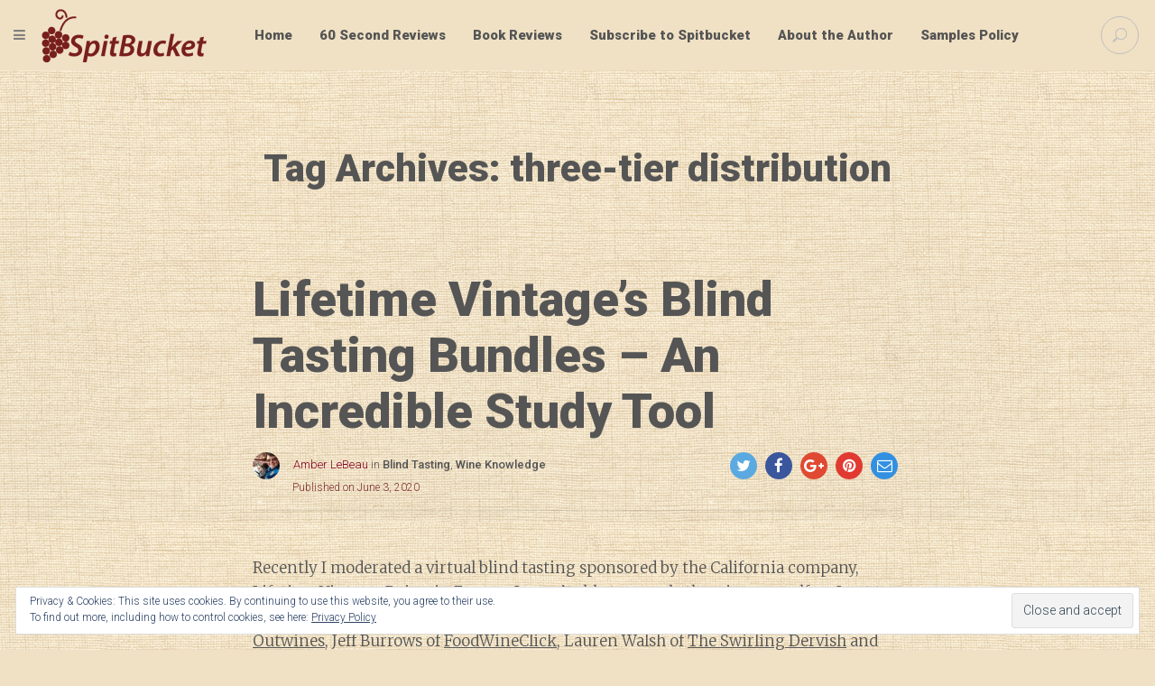

--- FILE ---
content_type: text/html; charset=UTF-8
request_url: https://spitbucket.net/tag/three-tier-distribution/
body_size: 45667
content:
<!DOCTYPE html>
<!--[if IE 9]>
<html class="ie ie9" lang="en-US">
<![endif]-->
<!--[if !(IE9) ]><!-->
<html lang="en-US">
<!--<![endif]-->

<!-- A ThemeZilla design (http://www.themezilla.com) - Proudly powered by WordPress (http://wordpress.org) -->

<!-- BEGIN head -->
<head>
	<!-- Meta Tags -->
	<meta charset="UTF-8" />
	<meta name="viewport" content="width=device-width" />
	<meta http-equiv="X-UA-Compatible" content="IE=edge,chrome=1">
	<meta name="generator" content="Versed 1.4" />
<meta name="generator" content="ZillaFramework 1.1" />
	
	<!-- Title -->
	<title>three-tier distribution Archives - SpitBucket</title>
	
	<link rel="pingback" href="https://spitbucket.net/xmlrpc.php" />

	<meta name='robots' content='index, follow, max-image-preview:large, max-snippet:-1, max-video-preview:-1' />

	<!-- This site is optimized with the Yoast SEO plugin v25.6 - https://yoast.com/wordpress/plugins/seo/ -->
	<link rel="canonical" href="https://spitbucket.net/tag/three-tier-distribution/" />
	<meta property="og:locale" content="en_US" />
	<meta property="og:type" content="article" />
	<meta property="og:title" content="three-tier distribution Archives - SpitBucket" />
	<meta property="og:url" content="https://spitbucket.net/tag/three-tier-distribution/" />
	<meta property="og:site_name" content="SpitBucket" />
	<meta name="twitter:card" content="summary_large_image" />
	<meta name="twitter:site" content="@spitbucketblog" />
	<script type="application/ld+json" class="yoast-schema-graph">{"@context":"https://schema.org","@graph":[{"@type":"CollectionPage","@id":"https://spitbucket.net/tag/three-tier-distribution/","url":"https://spitbucket.net/tag/three-tier-distribution/","name":"three-tier distribution Archives - SpitBucket","isPartOf":{"@id":"https://spitbucket.net/#website"},"breadcrumb":{"@id":"https://spitbucket.net/tag/three-tier-distribution/#breadcrumb"},"inLanguage":"en-US"},{"@type":"BreadcrumbList","@id":"https://spitbucket.net/tag/three-tier-distribution/#breadcrumb","itemListElement":[{"@type":"ListItem","position":1,"name":"Home","item":"https://spitbucket.net/"},{"@type":"ListItem","position":2,"name":"three-tier distribution"}]},{"@type":"WebSite","@id":"https://spitbucket.net/#website","url":"https://spitbucket.net/","name":"SpitBucket","description":"Diary of a Wine Student","publisher":{"@id":"https://spitbucket.net/#organization"},"potentialAction":[{"@type":"SearchAction","target":{"@type":"EntryPoint","urlTemplate":"https://spitbucket.net/?s={search_term_string}"},"query-input":{"@type":"PropertyValueSpecification","valueRequired":true,"valueName":"search_term_string"}}],"inLanguage":"en-US"},{"@type":"Organization","@id":"https://spitbucket.net/#organization","name":"Spitbucket.net","url":"https://spitbucket.net/","logo":{"@type":"ImageObject","inLanguage":"en-US","@id":"https://spitbucket.net/#/schema/logo/image/","url":"https://spitbucket.net/wp-content/uploads/2016/09/SpitBucket-logo.png","contentUrl":"https://spitbucket.net/wp-content/uploads/2016/09/SpitBucket-logo.png","width":368,"height":120,"caption":"Spitbucket.net"},"image":{"@id":"https://spitbucket.net/#/schema/logo/image/"},"sameAs":["https://www.facebook.com/spitbucketblog/","https://x.com/spitbucketblog","http://spitbucketblog"]}]}</script>
	<!-- / Yoast SEO plugin. -->


<link rel='dns-prefetch' href='//secure.gravatar.com' />
<link rel='dns-prefetch' href='//stats.wp.com' />
<link rel='dns-prefetch' href='//v0.wordpress.com' />
<link rel="alternate" type="application/rss+xml" title="SpitBucket &raquo; Feed" href="https://spitbucket.net/feed/" />
<link rel="alternate" type="application/rss+xml" title="SpitBucket &raquo; Comments Feed" href="https://spitbucket.net/comments/feed/" />
<link rel="alternate" type="application/rss+xml" title="SpitBucket &raquo; three-tier distribution Tag Feed" href="https://spitbucket.net/tag/three-tier-distribution/feed/" />
		<!-- This site uses the Google Analytics by ExactMetrics plugin v8.2.4 - Using Analytics tracking - https://www.exactmetrics.com/ -->
							<script src="//www.googletagmanager.com/gtag/js?id=G-FKVQXJEC4J"  data-cfasync="false" data-wpfc-render="false" type="text/javascript" async></script>
			<script data-cfasync="false" data-wpfc-render="false" type="text/javascript">
				var em_version = '8.2.4';
				var em_track_user = true;
				var em_no_track_reason = '';
								var ExactMetricsDefaultLocations = {"page_location":"https:\/\/spitbucket.net\/tag\/three-tier-distribution\/"};
				if ( typeof ExactMetricsPrivacyGuardFilter === 'function' ) {
					var ExactMetricsLocations = (typeof ExactMetricsExcludeQuery === 'object') ? ExactMetricsPrivacyGuardFilter( ExactMetricsExcludeQuery ) : ExactMetricsPrivacyGuardFilter( ExactMetricsDefaultLocations );
				} else {
					var ExactMetricsLocations = (typeof ExactMetricsExcludeQuery === 'object') ? ExactMetricsExcludeQuery : ExactMetricsDefaultLocations;
				}

								var disableStrs = [
										'ga-disable-G-FKVQXJEC4J',
									];

				/* Function to detect opted out users */
				function __gtagTrackerIsOptedOut() {
					for (var index = 0; index < disableStrs.length; index++) {
						if (document.cookie.indexOf(disableStrs[index] + '=true') > -1) {
							return true;
						}
					}

					return false;
				}

				/* Disable tracking if the opt-out cookie exists. */
				if (__gtagTrackerIsOptedOut()) {
					for (var index = 0; index < disableStrs.length; index++) {
						window[disableStrs[index]] = true;
					}
				}

				/* Opt-out function */
				function __gtagTrackerOptout() {
					for (var index = 0; index < disableStrs.length; index++) {
						document.cookie = disableStrs[index] + '=true; expires=Thu, 31 Dec 2099 23:59:59 UTC; path=/';
						window[disableStrs[index]] = true;
					}
				}

				if ('undefined' === typeof gaOptout) {
					function gaOptout() {
						__gtagTrackerOptout();
					}
				}
								window.dataLayer = window.dataLayer || [];

				window.ExactMetricsDualTracker = {
					helpers: {},
					trackers: {},
				};
				if (em_track_user) {
					function __gtagDataLayer() {
						dataLayer.push(arguments);
					}

					function __gtagTracker(type, name, parameters) {
						if (!parameters) {
							parameters = {};
						}

						if (parameters.send_to) {
							__gtagDataLayer.apply(null, arguments);
							return;
						}

						if (type === 'event') {
														parameters.send_to = exactmetrics_frontend.v4_id;
							var hookName = name;
							if (typeof parameters['event_category'] !== 'undefined') {
								hookName = parameters['event_category'] + ':' + name;
							}

							if (typeof ExactMetricsDualTracker.trackers[hookName] !== 'undefined') {
								ExactMetricsDualTracker.trackers[hookName](parameters);
							} else {
								__gtagDataLayer('event', name, parameters);
							}
							
						} else {
							__gtagDataLayer.apply(null, arguments);
						}
					}

					__gtagTracker('js', new Date());
					__gtagTracker('set', {
						'developer_id.dNDMyYj': true,
											});
					if ( ExactMetricsLocations.page_location ) {
						__gtagTracker('set', ExactMetricsLocations);
					}
										__gtagTracker('config', 'G-FKVQXJEC4J', {"forceSSL":"true"} );
															window.gtag = __gtagTracker;										(function () {
						/* https://developers.google.com/analytics/devguides/collection/analyticsjs/ */
						/* ga and __gaTracker compatibility shim. */
						var noopfn = function () {
							return null;
						};
						var newtracker = function () {
							return new Tracker();
						};
						var Tracker = function () {
							return null;
						};
						var p = Tracker.prototype;
						p.get = noopfn;
						p.set = noopfn;
						p.send = function () {
							var args = Array.prototype.slice.call(arguments);
							args.unshift('send');
							__gaTracker.apply(null, args);
						};
						var __gaTracker = function () {
							var len = arguments.length;
							if (len === 0) {
								return;
							}
							var f = arguments[len - 1];
							if (typeof f !== 'object' || f === null || typeof f.hitCallback !== 'function') {
								if ('send' === arguments[0]) {
									var hitConverted, hitObject = false, action;
									if ('event' === arguments[1]) {
										if ('undefined' !== typeof arguments[3]) {
											hitObject = {
												'eventAction': arguments[3],
												'eventCategory': arguments[2],
												'eventLabel': arguments[4],
												'value': arguments[5] ? arguments[5] : 1,
											}
										}
									}
									if ('pageview' === arguments[1]) {
										if ('undefined' !== typeof arguments[2]) {
											hitObject = {
												'eventAction': 'page_view',
												'page_path': arguments[2],
											}
										}
									}
									if (typeof arguments[2] === 'object') {
										hitObject = arguments[2];
									}
									if (typeof arguments[5] === 'object') {
										Object.assign(hitObject, arguments[5]);
									}
									if ('undefined' !== typeof arguments[1].hitType) {
										hitObject = arguments[1];
										if ('pageview' === hitObject.hitType) {
											hitObject.eventAction = 'page_view';
										}
									}
									if (hitObject) {
										action = 'timing' === arguments[1].hitType ? 'timing_complete' : hitObject.eventAction;
										hitConverted = mapArgs(hitObject);
										__gtagTracker('event', action, hitConverted);
									}
								}
								return;
							}

							function mapArgs(args) {
								var arg, hit = {};
								var gaMap = {
									'eventCategory': 'event_category',
									'eventAction': 'event_action',
									'eventLabel': 'event_label',
									'eventValue': 'event_value',
									'nonInteraction': 'non_interaction',
									'timingCategory': 'event_category',
									'timingVar': 'name',
									'timingValue': 'value',
									'timingLabel': 'event_label',
									'page': 'page_path',
									'location': 'page_location',
									'title': 'page_title',
									'referrer' : 'page_referrer',
								};
								for (arg in args) {
																		if (!(!args.hasOwnProperty(arg) || !gaMap.hasOwnProperty(arg))) {
										hit[gaMap[arg]] = args[arg];
									} else {
										hit[arg] = args[arg];
									}
								}
								return hit;
							}

							try {
								f.hitCallback();
							} catch (ex) {
							}
						};
						__gaTracker.create = newtracker;
						__gaTracker.getByName = newtracker;
						__gaTracker.getAll = function () {
							return [];
						};
						__gaTracker.remove = noopfn;
						__gaTracker.loaded = true;
						window['__gaTracker'] = __gaTracker;
					})();
									} else {
										console.log("");
					(function () {
						function __gtagTracker() {
							return null;
						}

						window['__gtagTracker'] = __gtagTracker;
						window['gtag'] = __gtagTracker;
					})();
									}
			</script>
				<!-- / Google Analytics by ExactMetrics -->
		<script type="text/javascript">
/* <![CDATA[ */
window._wpemojiSettings = {"baseUrl":"https:\/\/s.w.org\/images\/core\/emoji\/15.0.3\/72x72\/","ext":".png","svgUrl":"https:\/\/s.w.org\/images\/core\/emoji\/15.0.3\/svg\/","svgExt":".svg","source":{"concatemoji":"https:\/\/spitbucket.net\/wp-includes\/js\/wp-emoji-release.min.js?ver=6.6.4"}};
/*! This file is auto-generated */
!function(i,n){var o,s,e;function c(e){try{var t={supportTests:e,timestamp:(new Date).valueOf()};sessionStorage.setItem(o,JSON.stringify(t))}catch(e){}}function p(e,t,n){e.clearRect(0,0,e.canvas.width,e.canvas.height),e.fillText(t,0,0);var t=new Uint32Array(e.getImageData(0,0,e.canvas.width,e.canvas.height).data),r=(e.clearRect(0,0,e.canvas.width,e.canvas.height),e.fillText(n,0,0),new Uint32Array(e.getImageData(0,0,e.canvas.width,e.canvas.height).data));return t.every(function(e,t){return e===r[t]})}function u(e,t,n){switch(t){case"flag":return n(e,"\ud83c\udff3\ufe0f\u200d\u26a7\ufe0f","\ud83c\udff3\ufe0f\u200b\u26a7\ufe0f")?!1:!n(e,"\ud83c\uddfa\ud83c\uddf3","\ud83c\uddfa\u200b\ud83c\uddf3")&&!n(e,"\ud83c\udff4\udb40\udc67\udb40\udc62\udb40\udc65\udb40\udc6e\udb40\udc67\udb40\udc7f","\ud83c\udff4\u200b\udb40\udc67\u200b\udb40\udc62\u200b\udb40\udc65\u200b\udb40\udc6e\u200b\udb40\udc67\u200b\udb40\udc7f");case"emoji":return!n(e,"\ud83d\udc26\u200d\u2b1b","\ud83d\udc26\u200b\u2b1b")}return!1}function f(e,t,n){var r="undefined"!=typeof WorkerGlobalScope&&self instanceof WorkerGlobalScope?new OffscreenCanvas(300,150):i.createElement("canvas"),a=r.getContext("2d",{willReadFrequently:!0}),o=(a.textBaseline="top",a.font="600 32px Arial",{});return e.forEach(function(e){o[e]=t(a,e,n)}),o}function t(e){var t=i.createElement("script");t.src=e,t.defer=!0,i.head.appendChild(t)}"undefined"!=typeof Promise&&(o="wpEmojiSettingsSupports",s=["flag","emoji"],n.supports={everything:!0,everythingExceptFlag:!0},e=new Promise(function(e){i.addEventListener("DOMContentLoaded",e,{once:!0})}),new Promise(function(t){var n=function(){try{var e=JSON.parse(sessionStorage.getItem(o));if("object"==typeof e&&"number"==typeof e.timestamp&&(new Date).valueOf()<e.timestamp+604800&&"object"==typeof e.supportTests)return e.supportTests}catch(e){}return null}();if(!n){if("undefined"!=typeof Worker&&"undefined"!=typeof OffscreenCanvas&&"undefined"!=typeof URL&&URL.createObjectURL&&"undefined"!=typeof Blob)try{var e="postMessage("+f.toString()+"("+[JSON.stringify(s),u.toString(),p.toString()].join(",")+"));",r=new Blob([e],{type:"text/javascript"}),a=new Worker(URL.createObjectURL(r),{name:"wpTestEmojiSupports"});return void(a.onmessage=function(e){c(n=e.data),a.terminate(),t(n)})}catch(e){}c(n=f(s,u,p))}t(n)}).then(function(e){for(var t in e)n.supports[t]=e[t],n.supports.everything=n.supports.everything&&n.supports[t],"flag"!==t&&(n.supports.everythingExceptFlag=n.supports.everythingExceptFlag&&n.supports[t]);n.supports.everythingExceptFlag=n.supports.everythingExceptFlag&&!n.supports.flag,n.DOMReady=!1,n.readyCallback=function(){n.DOMReady=!0}}).then(function(){return e}).then(function(){var e;n.supports.everything||(n.readyCallback(),(e=n.source||{}).concatemoji?t(e.concatemoji):e.wpemoji&&e.twemoji&&(t(e.twemoji),t(e.wpemoji)))}))}((window,document),window._wpemojiSettings);
/* ]]> */
</script>
<style type="text/css" media="all">
.wpautoterms-footer{background-color:#ffffff;text-align:center;}
.wpautoterms-footer a{color:#000000;font-family:Arial, sans-serif;font-size:14px;}
.wpautoterms-footer .separator{color:#cccccc;font-family:Arial, sans-serif;font-size:14px;}</style>
<link rel='stylesheet' id='zilla-shortcodes-css' href='https://spitbucket.net/wp-content/plugins/zilla-shortcodes/assets/css/shortcodes.css?ver=6.6.4' type='text/css' media='all' />
<style id='wp-emoji-styles-inline-css' type='text/css'>

	img.wp-smiley, img.emoji {
		display: inline !important;
		border: none !important;
		box-shadow: none !important;
		height: 1em !important;
		width: 1em !important;
		margin: 0 0.07em !important;
		vertical-align: -0.1em !important;
		background: none !important;
		padding: 0 !important;
	}
</style>
<link rel='stylesheet' id='wp-block-library-css' href='https://spitbucket.net/wp-includes/css/dist/block-library/style.min.css?ver=6.6.4' type='text/css' media='all' />
<link rel='stylesheet' id='mediaelement-css' href='https://spitbucket.net/wp-includes/js/mediaelement/mediaelementplayer-legacy.min.css?ver=4.2.17' type='text/css' media='all' />
<link rel='stylesheet' id='wp-mediaelement-css' href='https://spitbucket.net/wp-includes/js/mediaelement/wp-mediaelement.min.css?ver=6.6.4' type='text/css' media='all' />
<style id='jetpack-sharing-buttons-style-inline-css' type='text/css'>
.jetpack-sharing-buttons__services-list{display:flex;flex-direction:row;flex-wrap:wrap;gap:0;list-style-type:none;margin:5px;padding:0}.jetpack-sharing-buttons__services-list.has-small-icon-size{font-size:12px}.jetpack-sharing-buttons__services-list.has-normal-icon-size{font-size:16px}.jetpack-sharing-buttons__services-list.has-large-icon-size{font-size:24px}.jetpack-sharing-buttons__services-list.has-huge-icon-size{font-size:36px}@media print{.jetpack-sharing-buttons__services-list{display:none!important}}.editor-styles-wrapper .wp-block-jetpack-sharing-buttons{gap:0;padding-inline-start:0}ul.jetpack-sharing-buttons__services-list.has-background{padding:1.25em 2.375em}
</style>
<style id='classic-theme-styles-inline-css' type='text/css'>
/*! This file is auto-generated */
.wp-block-button__link{color:#fff;background-color:#32373c;border-radius:9999px;box-shadow:none;text-decoration:none;padding:calc(.667em + 2px) calc(1.333em + 2px);font-size:1.125em}.wp-block-file__button{background:#32373c;color:#fff;text-decoration:none}
</style>
<style id='global-styles-inline-css' type='text/css'>
:root{--wp--preset--aspect-ratio--square: 1;--wp--preset--aspect-ratio--4-3: 4/3;--wp--preset--aspect-ratio--3-4: 3/4;--wp--preset--aspect-ratio--3-2: 3/2;--wp--preset--aspect-ratio--2-3: 2/3;--wp--preset--aspect-ratio--16-9: 16/9;--wp--preset--aspect-ratio--9-16: 9/16;--wp--preset--color--black: #000000;--wp--preset--color--cyan-bluish-gray: #abb8c3;--wp--preset--color--white: #ffffff;--wp--preset--color--pale-pink: #f78da7;--wp--preset--color--vivid-red: #cf2e2e;--wp--preset--color--luminous-vivid-orange: #ff6900;--wp--preset--color--luminous-vivid-amber: #fcb900;--wp--preset--color--light-green-cyan: #7bdcb5;--wp--preset--color--vivid-green-cyan: #00d084;--wp--preset--color--pale-cyan-blue: #8ed1fc;--wp--preset--color--vivid-cyan-blue: #0693e3;--wp--preset--color--vivid-purple: #9b51e0;--wp--preset--gradient--vivid-cyan-blue-to-vivid-purple: linear-gradient(135deg,rgba(6,147,227,1) 0%,rgb(155,81,224) 100%);--wp--preset--gradient--light-green-cyan-to-vivid-green-cyan: linear-gradient(135deg,rgb(122,220,180) 0%,rgb(0,208,130) 100%);--wp--preset--gradient--luminous-vivid-amber-to-luminous-vivid-orange: linear-gradient(135deg,rgba(252,185,0,1) 0%,rgba(255,105,0,1) 100%);--wp--preset--gradient--luminous-vivid-orange-to-vivid-red: linear-gradient(135deg,rgba(255,105,0,1) 0%,rgb(207,46,46) 100%);--wp--preset--gradient--very-light-gray-to-cyan-bluish-gray: linear-gradient(135deg,rgb(238,238,238) 0%,rgb(169,184,195) 100%);--wp--preset--gradient--cool-to-warm-spectrum: linear-gradient(135deg,rgb(74,234,220) 0%,rgb(151,120,209) 20%,rgb(207,42,186) 40%,rgb(238,44,130) 60%,rgb(251,105,98) 80%,rgb(254,248,76) 100%);--wp--preset--gradient--blush-light-purple: linear-gradient(135deg,rgb(255,206,236) 0%,rgb(152,150,240) 100%);--wp--preset--gradient--blush-bordeaux: linear-gradient(135deg,rgb(254,205,165) 0%,rgb(254,45,45) 50%,rgb(107,0,62) 100%);--wp--preset--gradient--luminous-dusk: linear-gradient(135deg,rgb(255,203,112) 0%,rgb(199,81,192) 50%,rgb(65,88,208) 100%);--wp--preset--gradient--pale-ocean: linear-gradient(135deg,rgb(255,245,203) 0%,rgb(182,227,212) 50%,rgb(51,167,181) 100%);--wp--preset--gradient--electric-grass: linear-gradient(135deg,rgb(202,248,128) 0%,rgb(113,206,126) 100%);--wp--preset--gradient--midnight: linear-gradient(135deg,rgb(2,3,129) 0%,rgb(40,116,252) 100%);--wp--preset--font-size--small: 13px;--wp--preset--font-size--medium: 20px;--wp--preset--font-size--large: 36px;--wp--preset--font-size--x-large: 42px;--wp--preset--spacing--20: 0.44rem;--wp--preset--spacing--30: 0.67rem;--wp--preset--spacing--40: 1rem;--wp--preset--spacing--50: 1.5rem;--wp--preset--spacing--60: 2.25rem;--wp--preset--spacing--70: 3.38rem;--wp--preset--spacing--80: 5.06rem;--wp--preset--shadow--natural: 6px 6px 9px rgba(0, 0, 0, 0.2);--wp--preset--shadow--deep: 12px 12px 50px rgba(0, 0, 0, 0.4);--wp--preset--shadow--sharp: 6px 6px 0px rgba(0, 0, 0, 0.2);--wp--preset--shadow--outlined: 6px 6px 0px -3px rgba(255, 255, 255, 1), 6px 6px rgba(0, 0, 0, 1);--wp--preset--shadow--crisp: 6px 6px 0px rgba(0, 0, 0, 1);}:where(.is-layout-flex){gap: 0.5em;}:where(.is-layout-grid){gap: 0.5em;}body .is-layout-flex{display: flex;}.is-layout-flex{flex-wrap: wrap;align-items: center;}.is-layout-flex > :is(*, div){margin: 0;}body .is-layout-grid{display: grid;}.is-layout-grid > :is(*, div){margin: 0;}:where(.wp-block-columns.is-layout-flex){gap: 2em;}:where(.wp-block-columns.is-layout-grid){gap: 2em;}:where(.wp-block-post-template.is-layout-flex){gap: 1.25em;}:where(.wp-block-post-template.is-layout-grid){gap: 1.25em;}.has-black-color{color: var(--wp--preset--color--black) !important;}.has-cyan-bluish-gray-color{color: var(--wp--preset--color--cyan-bluish-gray) !important;}.has-white-color{color: var(--wp--preset--color--white) !important;}.has-pale-pink-color{color: var(--wp--preset--color--pale-pink) !important;}.has-vivid-red-color{color: var(--wp--preset--color--vivid-red) !important;}.has-luminous-vivid-orange-color{color: var(--wp--preset--color--luminous-vivid-orange) !important;}.has-luminous-vivid-amber-color{color: var(--wp--preset--color--luminous-vivid-amber) !important;}.has-light-green-cyan-color{color: var(--wp--preset--color--light-green-cyan) !important;}.has-vivid-green-cyan-color{color: var(--wp--preset--color--vivid-green-cyan) !important;}.has-pale-cyan-blue-color{color: var(--wp--preset--color--pale-cyan-blue) !important;}.has-vivid-cyan-blue-color{color: var(--wp--preset--color--vivid-cyan-blue) !important;}.has-vivid-purple-color{color: var(--wp--preset--color--vivid-purple) !important;}.has-black-background-color{background-color: var(--wp--preset--color--black) !important;}.has-cyan-bluish-gray-background-color{background-color: var(--wp--preset--color--cyan-bluish-gray) !important;}.has-white-background-color{background-color: var(--wp--preset--color--white) !important;}.has-pale-pink-background-color{background-color: var(--wp--preset--color--pale-pink) !important;}.has-vivid-red-background-color{background-color: var(--wp--preset--color--vivid-red) !important;}.has-luminous-vivid-orange-background-color{background-color: var(--wp--preset--color--luminous-vivid-orange) !important;}.has-luminous-vivid-amber-background-color{background-color: var(--wp--preset--color--luminous-vivid-amber) !important;}.has-light-green-cyan-background-color{background-color: var(--wp--preset--color--light-green-cyan) !important;}.has-vivid-green-cyan-background-color{background-color: var(--wp--preset--color--vivid-green-cyan) !important;}.has-pale-cyan-blue-background-color{background-color: var(--wp--preset--color--pale-cyan-blue) !important;}.has-vivid-cyan-blue-background-color{background-color: var(--wp--preset--color--vivid-cyan-blue) !important;}.has-vivid-purple-background-color{background-color: var(--wp--preset--color--vivid-purple) !important;}.has-black-border-color{border-color: var(--wp--preset--color--black) !important;}.has-cyan-bluish-gray-border-color{border-color: var(--wp--preset--color--cyan-bluish-gray) !important;}.has-white-border-color{border-color: var(--wp--preset--color--white) !important;}.has-pale-pink-border-color{border-color: var(--wp--preset--color--pale-pink) !important;}.has-vivid-red-border-color{border-color: var(--wp--preset--color--vivid-red) !important;}.has-luminous-vivid-orange-border-color{border-color: var(--wp--preset--color--luminous-vivid-orange) !important;}.has-luminous-vivid-amber-border-color{border-color: var(--wp--preset--color--luminous-vivid-amber) !important;}.has-light-green-cyan-border-color{border-color: var(--wp--preset--color--light-green-cyan) !important;}.has-vivid-green-cyan-border-color{border-color: var(--wp--preset--color--vivid-green-cyan) !important;}.has-pale-cyan-blue-border-color{border-color: var(--wp--preset--color--pale-cyan-blue) !important;}.has-vivid-cyan-blue-border-color{border-color: var(--wp--preset--color--vivid-cyan-blue) !important;}.has-vivid-purple-border-color{border-color: var(--wp--preset--color--vivid-purple) !important;}.has-vivid-cyan-blue-to-vivid-purple-gradient-background{background: var(--wp--preset--gradient--vivid-cyan-blue-to-vivid-purple) !important;}.has-light-green-cyan-to-vivid-green-cyan-gradient-background{background: var(--wp--preset--gradient--light-green-cyan-to-vivid-green-cyan) !important;}.has-luminous-vivid-amber-to-luminous-vivid-orange-gradient-background{background: var(--wp--preset--gradient--luminous-vivid-amber-to-luminous-vivid-orange) !important;}.has-luminous-vivid-orange-to-vivid-red-gradient-background{background: var(--wp--preset--gradient--luminous-vivid-orange-to-vivid-red) !important;}.has-very-light-gray-to-cyan-bluish-gray-gradient-background{background: var(--wp--preset--gradient--very-light-gray-to-cyan-bluish-gray) !important;}.has-cool-to-warm-spectrum-gradient-background{background: var(--wp--preset--gradient--cool-to-warm-spectrum) !important;}.has-blush-light-purple-gradient-background{background: var(--wp--preset--gradient--blush-light-purple) !important;}.has-blush-bordeaux-gradient-background{background: var(--wp--preset--gradient--blush-bordeaux) !important;}.has-luminous-dusk-gradient-background{background: var(--wp--preset--gradient--luminous-dusk) !important;}.has-pale-ocean-gradient-background{background: var(--wp--preset--gradient--pale-ocean) !important;}.has-electric-grass-gradient-background{background: var(--wp--preset--gradient--electric-grass) !important;}.has-midnight-gradient-background{background: var(--wp--preset--gradient--midnight) !important;}.has-small-font-size{font-size: var(--wp--preset--font-size--small) !important;}.has-medium-font-size{font-size: var(--wp--preset--font-size--medium) !important;}.has-large-font-size{font-size: var(--wp--preset--font-size--large) !important;}.has-x-large-font-size{font-size: var(--wp--preset--font-size--x-large) !important;}
:where(.wp-block-post-template.is-layout-flex){gap: 1.25em;}:where(.wp-block-post-template.is-layout-grid){gap: 1.25em;}
:where(.wp-block-columns.is-layout-flex){gap: 2em;}:where(.wp-block-columns.is-layout-grid){gap: 2em;}
:root :where(.wp-block-pullquote){font-size: 1.5em;line-height: 1.6;}
</style>
<link rel='stylesheet' id='wpautoterms_css-css' href='https://spitbucket.net/wp-content/plugins/auto-terms-of-service-and-privacy-policy/css/wpautoterms.css?ver=6.6.4' type='text/css' media='all' />
<link crossorigin="anonymous" rel='stylesheet' id='roboto-css' href='https://fonts.googleapis.com/css?family=Roboto%3A900%2C500%2C400%2C300&#038;ver=6.6.4' type='text/css' media='all' />
<link crossorigin="anonymous" rel='stylesheet' id='merriweather-css' href='https://fonts.googleapis.com/css?family=Merriweather%3A300italic%2C300%2C700%2C900&#038;ver=6.6.4' type='text/css' media='all' />
<link rel='stylesheet' id='Versed-css' href='https://spitbucket.net/wp-content/themes/versed/style.css?ver=1539468333' type='text/css' media='all' />
<!--[if lte IE 9]>
<link rel='stylesheet' id='ie-style-css' href='https://spitbucket.net/wp-content/themes/versed/css/ie.css?ver=6.6.4' type='text/css' media='all' />
<![endif]-->
<link rel='stylesheet' id='jetpack-subscriptions-css' href='https://spitbucket.net/wp-content/plugins/jetpack/modules/subscriptions/subscriptions.css?ver=14.5' type='text/css' media='all' />
<script type="text/javascript" src="https://spitbucket.net/wp-includes/js/jquery/jquery.min.js?ver=3.7.1" id="jquery-core-js"></script>
<script type="text/javascript" src="https://spitbucket.net/wp-includes/js/jquery/jquery-migrate.min.js?ver=3.4.1" id="jquery-migrate-js"></script>
<script type="text/javascript" src="https://spitbucket.net/wp-includes/js/jquery/ui/core.min.js?ver=1.13.3" id="jquery-ui-core-js"></script>
<script type="text/javascript" src="https://spitbucket.net/wp-includes/js/jquery/ui/accordion.min.js?ver=1.13.3" id="jquery-ui-accordion-js"></script>
<script type="text/javascript" src="https://spitbucket.net/wp-includes/js/jquery/ui/tabs.min.js?ver=1.13.3" id="jquery-ui-tabs-js"></script>
<script type="text/javascript" src="https://spitbucket.net/wp-content/plugins/zilla-shortcodes/assets/js/zilla-shortcodes-lib.js?ver=6.6.4" id="zilla-shortcodes-lib-js"></script>
<script type="text/javascript" src="https://spitbucket.net/wp-includes/js/dist/dom-ready.min.js?ver=f77871ff7694fffea381" id="wp-dom-ready-js"></script>
<script type="text/javascript" src="https://spitbucket.net/wp-content/plugins/auto-terms-of-service-and-privacy-policy/js/base.js?ver=3.0.4" id="wpautoterms_base-js"></script>
<script type="text/javascript" src="https://spitbucket.net/wp-content/plugins/google-analytics-dashboard-for-wp/assets/js/frontend-gtag.min.js?ver=8.2.4" id="exactmetrics-frontend-script-js" async="async" data-wp-strategy="async"></script>
<script data-cfasync="false" data-wpfc-render="false" type="text/javascript" id='exactmetrics-frontend-script-js-extra'>/* <![CDATA[ */
var exactmetrics_frontend = {"js_events_tracking":"true","download_extensions":"zip,mp3,mpeg,pdf,docx,pptx,xlsx,rar","inbound_paths":"[{\"path\":\"\\\/go\\\/\",\"label\":\"affiliate\"},{\"path\":\"\\\/recommend\\\/\",\"label\":\"affiliate\"}]","home_url":"https:\/\/spitbucket.net","hash_tracking":"false","v4_id":"G-FKVQXJEC4J"};/* ]]> */
</script>
<script type="text/javascript" src="https://spitbucket.net/wp-content/themes/versed/assets/vendor/modernizr-2.8.3.min.js?ver=2.8.3" id="modernizr-js"></script>
<link rel="https://api.w.org/" href="https://spitbucket.net/wp-json/" /><link rel="alternate" title="JSON" type="application/json" href="https://spitbucket.net/wp-json/wp/v2/tags/660" /><link rel="EditURI" type="application/rsd+xml" title="RSD" href="https://spitbucket.net/xmlrpc.php?rsd" />
<meta name="generator" content="WordPress 6.6.4" />
<meta property="fb:app_id" content="1739963969590161"/>	<style>img#wpstats{display:none}</style>
		<link rel="shortcut icon" href="https://spitbucket.net/wp-content/uploads/2016/09/cropped-grapes-512.png" />
<!-- Custom Accent Color -->
<style type='text/css'>
.accent-color { color:#840023; }a.accent-color:hover { color:#840023; }.comments-link a:hover { color:#840023; }.comments-link a:hover { border-color:#840023; }.post-preview .comments-link a:hover { background-color:#840023; }html body .site a.zilla-button.accent { background-color:#840023; }.comments-link a:hover:before { border-color: #840023 transparent transparent transparent; }.post-preview .comments-link a:hover:before { border-color: #840023 transparent transparent transparent; }body a.zilla-button.border { border-color: #840023 !important; }body a.zilla-button.border { color: #840023 !important; }</style>
<!-- /Custom Accent Color -->
<!-- There is no amphtml version available for this URL. --><link rel="icon" href="https://spitbucket.net/wp-content/uploads/2016/09/cropped-grapes-512-32x32.png" sizes="32x32" />
<link rel="icon" href="https://spitbucket.net/wp-content/uploads/2016/09/cropped-grapes-512-192x192.png" sizes="192x192" />
<link rel="apple-touch-icon" href="https://spitbucket.net/wp-content/uploads/2016/09/cropped-grapes-512-180x180.png" />
<meta name="msapplication-TileImage" content="https://spitbucket.net/wp-content/uploads/2016/09/cropped-grapes-512-270x270.png" />
	    
<!-- END head -->
</head>

<!-- BEGIN body -->
<body class="archive tag tag-three-tier-distribution tag-660 blog-list-standard nav-top chrome zilla">

	<!-- BEGIN #container -->
	<div id="container" class="hfeed site">
	
				<!-- BEGIN #primary-navigation -->
		<aside id="primary-navigation" class="site-navigation" role="navigation">
			<div class="bg" 
				 
					style="background-image: url(https://spitbucket.net/wp-content/uploads/2016/09/vineyard-back.jpg);" 
				>
			</div>
			<div class="nav-inner">				
				<header class="site-name">
					<a class="logo-default" href="https://spitbucket.net">
						SpitBucket					</a>
				</header>
				
				<div class="container-menu">
					<nav class="nav-off-canvas" id="nav-off-canvas">
						<div class="menu-main-container"><ul id="menu-main" class="menu"><li id="menu-item-135" class="menu-item menu-item-type-post_type menu-item-object-page menu-item-home menu-item-135"><a href="https://spitbucket.net/">Home</a></li>
<li id="menu-item-810" class="menu-item menu-item-type-taxonomy menu-item-object-category menu-item-810"><a href="https://spitbucket.net/category/60-second-reviews/">60 Second Reviews</a></li>
<li id="menu-item-1663" class="menu-item menu-item-type-taxonomy menu-item-object-category menu-item-1663"><a href="https://spitbucket.net/category/book-reviews/">Book Reviews</a></li>
<li id="menu-item-136" class="menu-item menu-item-type-post_type menu-item-object-page menu-item-136"><a href="https://spitbucket.net/subscribe/">Subscribe to Spitbucket</a></li>
<li id="menu-item-1747" class="menu-item menu-item-type-post_type menu-item-object-page menu-item-1747"><a href="https://spitbucket.net/author-bio/">About the Author</a></li>
<li id="menu-item-5588" class="menu-item menu-item-type-post_type menu-item-object-page menu-item-5588"><a href="https://spitbucket.net/sample-policy/">Samples Policy</a></li>
</ul></div>					</nav>	
					
	<!--BEGIN #sidebar .sidebar-->
	<div id="sidebar" class="site-secondary sidebar" role="complementary">

		<div id="eu_cookie_law_widget-3" class="widget widget_eu_cookie_law_widget">
<div
	class="hide-on-button"
	data-hide-timeout="35"
	data-consent-expiration="180"
	id="eu-cookie-law"
>
	<form method="post" id="jetpack-eu-cookie-law-form">
		<input type="submit" value="Close and accept" class="accept" />
	</form>

	Privacy &amp; Cookies: This site uses cookies. By continuing to use this website, you agree to their use. <br />
To find out more, including how to control cookies, see here:
		<a href="http://spitbucket.net/privacy-policy/" rel="">
		Privacy Policy	</a>
</div>
</div><div id="search-2" class="widget widget_search">
<form role="search" method="get" class="search-form" action="https://spitbucket.net/">
	<label>
		<span class="sr-only">Search for:</span>
		<input type="search" class="search-field" placeholder="Type and hit enter…" value="" name="s" title="Search for:" />
	</label>
</form></div><div id="blog_subscription-3" class="widget widget_blog_subscription jetpack_subscription_widget"><h3 class="widget-title">Subscribe to Spitbucket</h3>
			<div class="wp-block-jetpack-subscriptions__container">
			<form action="#" method="post" accept-charset="utf-8" id="subscribe-blog-blog_subscription-3"
				data-blog="116302530"
				data-post_access_level="everybody" >
									<div id="subscribe-text"><p>Enter your email address to receive notifications of new posts by email.</p>
</div>
										<p id="subscribe-email">
						<label id="jetpack-subscribe-label"
							class="screen-reader-text"
							for="subscribe-field-blog_subscription-3">
							Email Address						</label>
						<input type="email" name="email" required="required"
																					value=""
							id="subscribe-field-blog_subscription-3"
							placeholder="Email Address"
						/>
					</p>

					<p id="subscribe-submit"
											>
						<input type="hidden" name="action" value="subscribe"/>
						<input type="hidden" name="source" value="https://spitbucket.net/tag/three-tier-distribution/"/>
						<input type="hidden" name="sub-type" value="widget"/>
						<input type="hidden" name="redirect_fragment" value="subscribe-blog-blog_subscription-3"/>
						<input type="hidden" id="_wpnonce" name="_wpnonce" value="4a04e3f8cc" /><input type="hidden" name="_wp_http_referer" value="/tag/three-tier-distribution/" />						<button type="submit"
															class="wp-block-button__link"
																					name="jetpack_subscriptions_widget"
						>
							Subscribe						</button>
					</p>
							</form>
						</div>
			
</div>
		<div id="recent-posts-2" class="widget widget_recent_entries">
		<h3 class="widget-title">Recent Posts</h3>
		<ul>
											<li>
					<a href="https://spitbucket.net/2021/09/16/the-ethos-of-this-blog/">The Ethos of This Blog</a>
									</li>
											<li>
					<a href="https://spitbucket.net/2021/09/14/waxsplaining-lets-make-enjoying-wine-harder/">Waxsplaining &#8211; Let&#8217;s make enjoying wine harder!</a>
									</li>
											<li>
					<a href="https://spitbucket.net/2021/09/03/should-the-wine-industry-boycott-texas/">Should the Wine Industry Boycott Texas?</a>
									</li>
											<li>
					<a href="https://spitbucket.net/2021/07/01/smoke-woke-why-this-virtue-signaling-wine-writer-is-tired-of-stupid-heavy-bottles/">Smoke &#038; Woke &#8211; Why this virtue signaling wine writer is tired of stupid heavy bottles</a>
									</li>
											<li>
					<a href="https://spitbucket.net/2021/06/17/ava-avalanche/">AVA Avalanche</a>
									</li>
					</ul>

		</div><div id="archives-2" class="widget widget_archive"><h3 class="widget-title">Archives</h3>
			<ul>
					<li><a href='https://spitbucket.net/2021/09/'>September 2021</a></li>
	<li><a href='https://spitbucket.net/2021/07/'>July 2021</a></li>
	<li><a href='https://spitbucket.net/2021/06/'>June 2021</a></li>
	<li><a href='https://spitbucket.net/2021/05/'>May 2021</a></li>
	<li><a href='https://spitbucket.net/2021/02/'>February 2021</a></li>
	<li><a href='https://spitbucket.net/2020/12/'>December 2020</a></li>
	<li><a href='https://spitbucket.net/2020/10/'>October 2020</a></li>
	<li><a href='https://spitbucket.net/2020/09/'>September 2020</a></li>
	<li><a href='https://spitbucket.net/2020/08/'>August 2020</a></li>
	<li><a href='https://spitbucket.net/2020/07/'>July 2020</a></li>
	<li><a href='https://spitbucket.net/2020/06/'>June 2020</a></li>
	<li><a href='https://spitbucket.net/2020/05/'>May 2020</a></li>
	<li><a href='https://spitbucket.net/2020/04/'>April 2020</a></li>
	<li><a href='https://spitbucket.net/2020/03/'>March 2020</a></li>
	<li><a href='https://spitbucket.net/2020/02/'>February 2020</a></li>
	<li><a href='https://spitbucket.net/2020/01/'>January 2020</a></li>
	<li><a href='https://spitbucket.net/2019/12/'>December 2019</a></li>
	<li><a href='https://spitbucket.net/2019/11/'>November 2019</a></li>
	<li><a href='https://spitbucket.net/2019/08/'>August 2019</a></li>
	<li><a href='https://spitbucket.net/2019/07/'>July 2019</a></li>
	<li><a href='https://spitbucket.net/2019/06/'>June 2019</a></li>
	<li><a href='https://spitbucket.net/2019/05/'>May 2019</a></li>
	<li><a href='https://spitbucket.net/2019/04/'>April 2019</a></li>
	<li><a href='https://spitbucket.net/2019/03/'>March 2019</a></li>
	<li><a href='https://spitbucket.net/2019/02/'>February 2019</a></li>
	<li><a href='https://spitbucket.net/2019/01/'>January 2019</a></li>
	<li><a href='https://spitbucket.net/2018/12/'>December 2018</a></li>
	<li><a href='https://spitbucket.net/2018/11/'>November 2018</a></li>
	<li><a href='https://spitbucket.net/2018/10/'>October 2018</a></li>
	<li><a href='https://spitbucket.net/2018/09/'>September 2018</a></li>
	<li><a href='https://spitbucket.net/2018/08/'>August 2018</a></li>
	<li><a href='https://spitbucket.net/2018/07/'>July 2018</a></li>
	<li><a href='https://spitbucket.net/2018/06/'>June 2018</a></li>
	<li><a href='https://spitbucket.net/2018/05/'>May 2018</a></li>
	<li><a href='https://spitbucket.net/2018/04/'>April 2018</a></li>
	<li><a href='https://spitbucket.net/2018/03/'>March 2018</a></li>
	<li><a href='https://spitbucket.net/2018/02/'>February 2018</a></li>
	<li><a href='https://spitbucket.net/2018/01/'>January 2018</a></li>
	<li><a href='https://spitbucket.net/2017/12/'>December 2017</a></li>
	<li><a href='https://spitbucket.net/2017/11/'>November 2017</a></li>
	<li><a href='https://spitbucket.net/2017/10/'>October 2017</a></li>
	<li><a href='https://spitbucket.net/2017/05/'>May 2017</a></li>
	<li><a href='https://spitbucket.net/2017/04/'>April 2017</a></li>
	<li><a href='https://spitbucket.net/2016/12/'>December 2016</a></li>
	<li><a href='https://spitbucket.net/2016/11/'>November 2016</a></li>
	<li><a href='https://spitbucket.net/2016/10/'>October 2016</a></li>
	<li><a href='https://spitbucket.net/2016/09/'>September 2016</a></li>
			</ul>

			</div><div id="rss_links-2" class="widget widget_rss_links"><h3 class="widget-title">Spitbucket RSS Feed</h3><ul><li><a target="_self" href="https://spitbucket.net/feed/" title="Subscribe to posts">RSS - Posts</a></li></ul>
</div><div id="categories-2" class="widget widget_categories"><h3 class="widget-title">Categories</h3>
			<ul>
					<li class="cat-item cat-item-441"><a href="https://spitbucket.net/category/60-second-reviews/">60 Second Reviews</a>
</li>
	<li class="cat-item cat-item-233"><a href="https://spitbucket.net/category/beer/">Beer</a>
</li>
	<li class="cat-item cat-item-57"><a href="https://spitbucket.net/category/blind-tasting/">Blind Tasting</a>
</li>
	<li class="cat-item cat-item-617"><a href="https://spitbucket.net/category/book-reviews/">Book Reviews</a>
</li>
	<li class="cat-item cat-item-10"><a href="https://spitbucket.net/category/bordeaux/">Bordeaux</a>
</li>
	<li class="cat-item cat-item-265"><a href="https://spitbucket.net/category/burgundy/">Burgundy</a>
</li>
	<li class="cat-item cat-item-85"><a href="https://spitbucket.net/category/champagne/">Champagne</a>
</li>
	<li class="cat-item cat-item-76"><a href="https://spitbucket.net/category/climate-change/">Climate Change</a>
</li>
	<li class="cat-item cat-item-310"><a href="https://spitbucket.net/category/event-reviews/">Event reviews</a>
</li>
	<li class="cat-item cat-item-86"><a href="https://spitbucket.net/category/food-pairing/">Food Pairing</a>
</li>
	<li class="cat-item cat-item-2067"><a href="https://spitbucket.net/category/geek-notes/">Geek Notes</a>
</li>
	<li class="cat-item cat-item-2"><a href="https://spitbucket.net/category/general/">General</a>
</li>
	<li class="cat-item cat-item-40"><a href="https://spitbucket.net/category/millennials/">Millennials</a>
</li>
	<li class="cat-item cat-item-25"><a href="https://spitbucket.net/category/napa-valley/">Napa Valley</a>
</li>
	<li class="cat-item cat-item-77"><a href="https://spitbucket.net/category/natural-wine/">Natural Wine</a>
</li>
	<li class="cat-item cat-item-3617"><a href="https://spitbucket.net/category/oregon-wine/">Oregon wine</a>
</li>
	<li class="cat-item cat-item-492"><a href="https://spitbucket.net/category/product-reviews/">Product Reviews</a>
</li>
	<li class="cat-item cat-item-5"><a href="https://spitbucket.net/category/robert-parker/">Robert Parker</a>
</li>
	<li class="cat-item cat-item-35"><a href="https://spitbucket.net/category/shopping-for-wine/">Shopping for Wine</a>
</li>
	<li class="cat-item cat-item-1"><a href="https://spitbucket.net/category/uncategorized/">Uncategorized</a>
</li>
	<li class="cat-item cat-item-7431"><a href="https://spitbucket.net/category/virtualwineevents-com/">VirtualWineEvents.com</a>
</li>
	<li class="cat-item cat-item-30"><a href="https://spitbucket.net/category/washington-wine/">Washington wine</a>
</li>
	<li class="cat-item cat-item-379"><a href="https://spitbucket.net/category/whiskey/">Whiskey</a>
</li>
	<li class="cat-item cat-item-380"><a href="https://spitbucket.net/category/whiskey-reviews/">Whiskey reviews</a>
</li>
	<li class="cat-item cat-item-26"><a href="https://spitbucket.net/category/wine-critics/">Wine critics</a>
</li>
	<li class="cat-item cat-item-29"><a href="https://spitbucket.net/category/wine-grapes/">Wine grapes</a>
</li>
	<li class="cat-item cat-item-36"><a href="https://spitbucket.net/category/wine-knowledge/">Wine Knowledge</a>
</li>
	<li class="cat-item cat-item-49"><a href="https://spitbucket.net/category/wine-laws/">Wine laws</a>
</li>
	<li class="cat-item cat-item-98"><a href="https://spitbucket.net/category/wine-list/">Wine list</a>
</li>
	<li class="cat-item cat-item-46"><a href="https://spitbucket.net/category/wine-marketing/">Wine marketing</a>
</li>
	<li class="cat-item cat-item-78"><a href="https://spitbucket.net/category/wine-regions/">Wine regions</a>
</li>
	<li class="cat-item cat-item-105"><a href="https://spitbucket.net/category/wine-reviews/">Wine reviews</a>
</li>
	<li class="cat-item cat-item-4"><a href="https://spitbucket.net/category/wine-tasting/">Wine Tasting</a>
</li>
	<li class="cat-item cat-item-5996"><a href="https://spitbucket.net/category/winemaking/">Winemaking</a>
</li>
			</ul>

			</div><div id="custom_html-3" class="widget_text widget widget_custom_html"><h3 class="widget-title">Privacy Policy</h3><div class="textwidget custom-html-widget">You can view the <a href='http://spitbucket.net/privacy-policy/'>Spitbucket.net Privacy Policy</a></div></div>
	<!--END #sidebar-home-->
	</div>

				</div>
				
				<footer class="site-meta">
										<p class="site-tagline">Diary of a Wine Student</p>
				</footer>
			</div>
		<!-- END #primary-navigation -->
		</aside>
			
				<!-- BEGIN #masthead .site-header -->
		<header id="masthead" class="site-header" role="banner">
					
			
<form role="search" method="get" class="search-form" action="https://spitbucket.net/">
	<label>
		<span class="sr-only">Search for:</span>
		<input type="search" class="search-field" placeholder="Type and hit enter…" value="" name="s" title="Search for:" />
	</label>
</form>			
			<button id="nav-toggle" class="btn btn-default nav-toggle">
				<i class="fa fa-bars"></i>
				<span class="sr-only">toggle navigation</span>
			</button>
			
			<!-- BEGIN #logo .site-logo-->
			<div id="logo" class="site-logo">					
									<a href="https://spitbucket.net">
												
													<img class="logo-dark " src="https://spitbucket.net/wp-content/uploads/2016/09/SpitBucket-logo.png" alt="SpitBucket"/>
												
											</a>
							<!-- END #logo .site-logo-->
			</div>
			
			<nav class="nav-bar" id="nav-bar">
				<div class="menu-main-container"><ul id="menu-main-1" class="menu"><li class="menu-item menu-item-type-post_type menu-item-object-page menu-item-home menu-item-135"><a href="https://spitbucket.net/">Home</a></li>
<li class="menu-item menu-item-type-taxonomy menu-item-object-category menu-item-810"><a href="https://spitbucket.net/category/60-second-reviews/">60 Second Reviews</a></li>
<li class="menu-item menu-item-type-taxonomy menu-item-object-category menu-item-1663"><a href="https://spitbucket.net/category/book-reviews/">Book Reviews</a></li>
<li class="menu-item menu-item-type-post_type menu-item-object-page menu-item-136"><a href="https://spitbucket.net/subscribe/">Subscribe to Spitbucket</a></li>
<li class="menu-item menu-item-type-post_type menu-item-object-page menu-item-1747"><a href="https://spitbucket.net/author-bio/">About the Author</a></li>
<li class="menu-item menu-item-type-post_type menu-item-object-page menu-item-5588"><a href="https://spitbucket.net/sample-policy/">Samples Policy</a></li>
</ul></div>			</nav>
    		
			
		<!--END #masthead .site-header-->
		</header>
				
		<!-- BEGIN .site-pusher -->
		<div class="site-pusher">
						
			<!--BEGIN #content .site-content-->
			<div id="content" class="site-content">
			
	<!--BEGIN #primary .site-main-->
	<main id="primary" class="site-main" role="main">
	
				

		<!--BEGIN .archive-header-->
		<header class="archive-header">
			<h1 class="archive-title">	Tag Archives: three-tier distribution</h1>
					<!--END .archive-header-->
		</header>

			    
			
<!--BEGIN .post -->
<article id="post-9582" class="post-9582 post type-post status-publish format-standard hentry category-blind-tasting category-wine-knowledge tag-albarino tag-barolo tag-brunello-di-montalcino tag-chenin-blanc tag-coravin tag-corvina tag-court-of-master-sommeliers tag-dylan-robbins tag-evil-dwarves tag-foodwineclick tag-gamay tag-grenache tag-gruner-veltliner tag-half-bottles tag-ian-cauble tag-jeff-burrows tag-kendeigh-worden tag-laterals tag-lauren-walsh tag-lifetime-vintage tag-master-of-wine tag-master-sommelier tag-nebbiolo tag-noelle-harman tag-outwines tag-pinot-gris tag-pinot-noir tag-sangiovese tag-sommselect tag-syrah tag-the-grape-grind tag-the-swirling-dervish tag-three-tier-distribution tag-virtual-wine-tastings tag-wine-certifications tag-wine-education tag-wine-students tag-wset-diploma tag-zinfandel tag-zoom ">

	
	<div class="post-container">
	<div class="post-row">
		<div id="post-inner" class="post-inner">
			
			<!--BEGIN .entry-header-->
			<header class="entry-header">
						<h1 class="entry-title"><a href="https://spitbucket.net/2020/06/03/lifetime-vintages-blind-tasting-bundles-an-incredible-study-tool/" rel="bookmark">Lifetime Vintage&#8217;s Blind Tasting Bundles &#8211; An Incredible Study Tool</a></h1>
						<!--BEGIN .entry-meta-->
	<div class="entry-meta">
 <span class="author-avatar">
  <img alt='' src='https://secure.gravatar.com/avatar/d0566f7317e4d0584a741f277608af4e?s=30&#038;d=mm&#038;r=g' srcset='https://secure.gravatar.com/avatar/d0566f7317e4d0584a741f277608af4e?s=60&#038;d=mm&#038;r=g 2x' class='avatar avatar-30 photo' height='30' width='30' decoding='async'/> </span><!-- .author-avatar -->
		<span class="author"> <a class="accent-color" href="https://spitbucket.net/author/amber/" title="View all posts by Amber LeBeau" rel="author">Amber LeBeau</a></span>
					<span class="entry-categories">in <a href="https://spitbucket.net/category/blind-tasting/" rel="category tag">Blind Tasting</a>, <a href="https://spitbucket.net/category/wine-knowledge/" rel="category tag">Wine Knowledge</a></span>
		
				<div class="entry-date-single">  Published on June 3, 2020 </div>
		<!--END .entry-meta -->
	</div>
	
					<!--BEGIN .share-bar-->
	<div class="share-bar" data-url="https://spitbucket.net/2020/06/03/lifetime-vintages-blind-tasting-bundles-an-incredible-study-tool/" data-media="https://spitbucket.net/wp-includes/images/media/default.svg" data-description="Lifetime Vintage&#8217;s Blind Tasting Bundles &#8211; An Incredible Study Tool">
		<span class="share-links">
			<a href="https://twitter.com/share?url=https://spitbucket.net/2020/06/03/lifetime-vintages-blind-tasting-bundles-an-incredible-study-tool/&amp;text=Lifetime Vintage&#8217;s Blind Tasting Bundles &#8211; An Incredible Study Tool" class="share-link fa fa-twitter" target="_blank"></a>
			<a href="http://www.facebook.com/sharer.php?u=https://spitbucket.net/2020/06/03/lifetime-vintages-blind-tasting-bundles-an-incredible-study-tool/" class="share-link fa fa-facebook" target="_blank"></a>
			<a href="https://plus.google.com/share?url=https://spitbucket.net/2020/06/03/lifetime-vintages-blind-tasting-bundles-an-incredible-study-tool/" class="share-link fa fa-google-plus" target="_blank"></a>
			<a href="//pinterest.com/pin/create/button/?url=https://spitbucket.net/2020/06/03/lifetime-vintages-blind-tasting-bundles-an-incredible-study-tool/&amp;media=https://spitbucket.net/wp-includes/images/media/default.svg&amp;description=Lifetime Vintage&#8217;s Blind Tasting Bundles &#8211; An Incredible Study Tool" class="share-link fa fa-pinterest" target="_blank"></a>
		</span>
		<a class="fa fa-envelope-o share-link" href="mailto:?subject=Lifetime Vintage&#8217;s Blind Tasting Bundles &#8211; An Incredible Study Tool&body=https://spitbucket.net/2020/06/03/lifetime-vintages-blind-tasting-bundles-an-incredible-study-tool/"></a>
		<!--END .share-bar-->
	</div>

			<!--END .entry-header-->
			</header>

			
				<!--BEGIN .entry-content -->
				<div class="entry-content">
					<p>Recently I moderated a virtual blind tasting sponsored by the California company, <a href="https://www.lifetimevintage.com/" target="_blank" rel="noopener noreferrer">Lifetime Vintage</a>. Being in Europe, I wasn&#8217;t able to sample the wines myself, so I got to play detective.  I listened to Kendeigh Worden of <a href="http://thegrapegrind.com/" target="_blank" rel="noopener noreferrer">The Grape Grind</a>, Noelle Harman of <a href="https://outwines.blog/" target="_blank" rel="noopener noreferrer">Outwines</a>, Jeff Burrows of <a href="https://foodwineclick.com/" target="_blank" rel="noopener noreferrer">FoodWineClick</a>, Lauren Walsh of <a href="https://theswirlingdervish.com/" target="_blank" rel="noopener noreferrer">The Swirling Dervish</a> and Dylan Robbins, CEO of Lifetime Vintage, describe on Zoom&#8211;from across four different states and an ocean&#8211;the wines they were tasting.</p>
<div id="attachment_9584" style="width: 310px" class="wp-caption alignright"><img fetchpriority="high" decoding="async" aria-describedby="caption-attachment-9584" data-attachment-id="9584" data-permalink="https://spitbucket.net/2020/06/03/lifetime-vintages-blind-tasting-bundles-an-incredible-study-tool/lifetime_vintage_virtual_blind_tasting-20200523-204/" data-orig-file="https://spitbucket.net/wp-content/uploads/2020/06/lifetime_vintage_virtual_blind_tasting-20200523-204.jpg" data-orig-size="1358,1024" data-comments-opened="1" data-image-meta="{&quot;aperture&quot;:&quot;8&quot;,&quot;credit&quot;:&quot;&quot;,&quot;camera&quot;:&quot;ILCE-7M3&quot;,&quot;caption&quot;:&quot;&quot;,&quot;created_timestamp&quot;:&quot;1590256582&quot;,&quot;copyright&quot;:&quot;&quot;,&quot;focal_length&quot;:&quot;35&quot;,&quot;iso&quot;:&quot;640&quot;,&quot;shutter_speed&quot;:&quot;0.02&quot;,&quot;title&quot;:&quot;&quot;,&quot;orientation&quot;:&quot;0&quot;}" data-image-title="lifetime_vintage_virtual_blind_tasting 20200523 204" data-image-description="&lt;p&gt;Lifetime vintage blind tasting&lt;/p&gt;
" data-image-caption="&lt;p&gt;Photo courtesy of Jeff at foodwineclick.com&lt;/p&gt;
" data-medium-file="https://spitbucket.net/wp-content/uploads/2020/06/lifetime_vintage_virtual_blind_tasting-20200523-204-300x226.jpg" data-large-file="https://spitbucket.net/wp-content/uploads/2020/06/lifetime_vintage_virtual_blind_tasting-20200523-204-1024x772.jpg" class="size-medium wp-image-9584" src="http://spitbucket.net/wp-content/uploads/2020/06/lifetime_vintage_virtual_blind_tasting-20200523-204-300x226.jpg" alt="Blind tasting set up" width="300" height="226" srcset="https://spitbucket.net/wp-content/uploads/2020/06/lifetime_vintage_virtual_blind_tasting-20200523-204-300x226.jpg 300w, https://spitbucket.net/wp-content/uploads/2020/06/lifetime_vintage_virtual_blind_tasting-20200523-204-1024x772.jpg 1024w, https://spitbucket.net/wp-content/uploads/2020/06/lifetime_vintage_virtual_blind_tasting-20200523-204-768x579.jpg 768w, https://spitbucket.net/wp-content/uploads/2020/06/lifetime_vintage_virtual_blind_tasting-20200523-204-1260x950.jpg 1260w, https://spitbucket.net/wp-content/uploads/2020/06/lifetime_vintage_virtual_blind_tasting-20200523-204-960x724.jpg 960w, https://spitbucket.net/wp-content/uploads/2020/06/lifetime_vintage_virtual_blind_tasting-20200523-204-787x593.jpg 787w, https://spitbucket.net/wp-content/uploads/2020/06/lifetime_vintage_virtual_blind_tasting-20200523-204-400x302.jpg 400w, https://spitbucket.net/wp-content/uploads/2020/06/lifetime_vintage_virtual_blind_tasting-20200523-204.jpg 1358w" sizes="(max-width: 300px) 100vw, 300px" /><p id="caption-attachment-9584" class="wp-caption-text"><em>Photo courtesy of Jeff at <a href="https://foodwineclick.com/" target="_blank" rel="noopener noreferrer">foodwineclick.com</a></em></p></div>
<p>We broke it out into two sessions, which Lifetime Vintage recorded&#8211;the first covering <a href="https://drive.google.com/file/d/1nbV9EVi7dVCFZbTUtAQZlYSNLdAUvc7_/view" target="_blank" rel="noopener noreferrer">two whites</a> and the second on <a href="https://drive.google.com/file/d/1M25nRy1e9dGVzptJjoy-6Db_BdDlgRyE/view" target="_blank" rel="noopener noreferrer">two reds</a>. So you can watch the fun yourself, but I&#8217;ll give you a little spoiler&#8211;I sucked!</p>
<p>Well, kinda. I got 1 out of the 4 right and was in the ballpark for a few others. But I still learned a lot with the most significant takeaway being that if you&#8217;re a wine student in the US, you absolutely need to check out <a href="https://www.lifetimevintage.com/r999e407/blind-tasting-program" target="_blank" rel="noopener noreferrer">Lifetime Vintage&#8217;s Blind Tasting program</a>.</p>
<h2><strong>Seriously.</strong></h2>
<p>Now I&#8217;ll note that even though Lifetime Vintage sponsored the Zoom tasting by hosting it and sending Kendeigh, Noelle, Jeff and Lauren their kits, this is a wholly full-throated and unbridled endorsement. The only compensation that I&#8217;ve received was a huge amount of FOMO and jealousy over not being able to use this service myself.</p>
<p>I&#8217;m not kidding.</p>
<p>If I were still in the US, I would be all over this because it is, by far, one of the best study tools for blind tasting that I&#8217;ve come across.</p>
<p>At the beginning of <a href="https://drive.google.com/file/d/1nbV9EVi7dVCFZbTUtAQZlYSNLdAUvc7_/view" target="_blank" rel="noopener noreferrer">the first video</a> on white wines, Dylan explained the concept behind the kits. But I&#8217;ll give you a little summary here and why I find this so awesome.</p>
<h4><strong>1.) They have a network of retailers in 44 states so they can coordinate sending the same wines to study groups across the country.</strong></h4>
<div id="attachment_9585" style="width: 235px" class="wp-caption alignleft"><img decoding="async" aria-describedby="caption-attachment-9585" data-attachment-id="9585" data-permalink="https://spitbucket.net/2020/06/03/lifetime-vintages-blind-tasting-bundles-an-incredible-study-tool/blind-tasting-bundle-solo/" data-orig-file="https://spitbucket.net/wp-content/uploads/2020/06/Blind-Tasting-Bundle-solo-scaled.jpg" data-orig-size="1125,1500" data-comments-opened="1" data-image-meta="{&quot;aperture&quot;:&quot;0&quot;,&quot;credit&quot;:&quot;&quot;,&quot;camera&quot;:&quot;&quot;,&quot;caption&quot;:&quot;&quot;,&quot;created_timestamp&quot;:&quot;0&quot;,&quot;copyright&quot;:&quot;&quot;,&quot;focal_length&quot;:&quot;0&quot;,&quot;iso&quot;:&quot;0&quot;,&quot;shutter_speed&quot;:&quot;0&quot;,&quot;title&quot;:&quot;&quot;,&quot;orientation&quot;:&quot;1&quot;}" data-image-title="Blind Tasting Bundle (solo)" data-image-description="&lt;p&gt;Wrapped bottle of Lifetime Vintage blind tasting set&lt;/p&gt;
" data-image-caption="&lt;p&gt;Photo courtesy of Lifetime Vintage&lt;/p&gt;
" data-medium-file="https://spitbucket.net/wp-content/uploads/2020/06/Blind-Tasting-Bundle-solo-225x300.jpg" data-large-file="https://spitbucket.net/wp-content/uploads/2020/06/Blind-Tasting-Bundle-solo-768x1024.jpg" class="size-medium wp-image-9585" src="http://spitbucket.net/wp-content/uploads/2020/06/Blind-Tasting-Bundle-solo-225x300.jpg" alt="Lifetime Vintage blind tasting bottle" width="225" height="300" srcset="https://spitbucket.net/wp-content/uploads/2020/06/Blind-Tasting-Bundle-solo-225x300.jpg 225w, https://spitbucket.net/wp-content/uploads/2020/06/Blind-Tasting-Bundle-solo-768x1024.jpg 768w, https://spitbucket.net/wp-content/uploads/2020/06/Blind-Tasting-Bundle-solo-1152x1536.jpg 1152w, https://spitbucket.net/wp-content/uploads/2020/06/Blind-Tasting-Bundle-solo-1536x2048.jpg 1536w, https://spitbucket.net/wp-content/uploads/2020/06/Blind-Tasting-Bundle-solo-1920x2560.jpg 1920w, https://spitbucket.net/wp-content/uploads/2020/06/Blind-Tasting-Bundle-solo-1260x1680.jpg 1260w, https://spitbucket.net/wp-content/uploads/2020/06/Blind-Tasting-Bundle-solo-960x1280.jpg 960w, https://spitbucket.net/wp-content/uploads/2020/06/Blind-Tasting-Bundle-solo-787x1049.jpg 787w, https://spitbucket.net/wp-content/uploads/2020/06/Blind-Tasting-Bundle-solo-400x533.jpg 400w, https://spitbucket.net/wp-content/uploads/2020/06/Blind-Tasting-Bundle-solo-scaled.jpg 1125w" sizes="(max-width: 225px) 100vw, 225px" /><p id="caption-attachment-9585" class="wp-caption-text">Photo courtesy of <a href="https://www.lifetimevintage.com/" target="_blank" rel="noopener noreferrer">Lifetime Vintage</a></p></div>
<p>Sadly, the archaic wine laws of Illinois, Pennsylvania, New Hampshire, Kentucky, Alabama and Utah still have those states on the sideline. Though it sounds like maybe Illinois might be able to join the party eventually.</p>
<p>But think about this and what potential it opens up with your studies.</p>
<p>Nearly every Master Sommelier and Master of Wine will harp on the benefits of study groups. Even if you are only reaching for the CMS Advance or WSET Diploma level, you can&#8217;t overstate the value in sharing ideas and approaches with peers. However, time and distance will always be hurdles when it comes to getting a group together. But with digital platforms like Zoom and Lifetime Vintage doing the logistical legwork, you could set up a tasting group with folks almost anywhere in the US.</p>
<p>This is also a boon for wine educators as well. You could have an instructor in New York hosting a tasting with students in Washington, Colorado, Texas, etc. And everyone will have the same wine to taste and experience. As someone very familiar with how much of a colossal headache the American three-tier system is, I&#8217;m in awe at the amount of behind the scenes work that the Lifetime Vintage team had to put in to get this network together.</p>
<p>But it gets even better.</p>
<h4><strong>2.) They will curate the bundles based on what you want or need to study.</strong></h4>
<p>This was a jaw-dropper for me. I honestly don&#8217;t know how long they are willing to do this without eventually raising the price. But this is huge for wine students. Think of all the things that are usually trouble spots for blind tasting.</p>
<p>The <a href="http://www.timgaiser.com/blog/confronting-the-evil-dwarves" target="_blank" rel="noopener noreferrer">evil dwarves</a> of Albariño, Grüner Veltliner, Pinot gris and Chenin.<br />
The <a href="https://www.brainscape.com/flashcards/laterals-based-on-tasting-leading-into-20-3532680/packs/3868932" target="_blank" rel="noopener noreferrer">numerous laterals</a> of wines that show raisination&#8211;Syrah, Grenache, Corvina, Zinfandel.<br />
Pinot noir vs. Gamay.<br />
Brunello vs Barolo.<br />
The strange way that all the red Bordeaux varieties can be so different yet so similar.</p>
<p>You could have Lifetime Vintage come up with a 4 or 6 bottle set for any of that&#8211;<a href="https://www.lifetimevintage.com/contact">just email them</a> before you place your order. For those studying for the WSET Diploma D3 Wines of the World exam, you could ask for wines covering <a href="http://americanwineschool.com/wp-content/uploads/2019/08/L4Diploma_TastingGuidance_Jul2019.pdf" target="_blank" rel="noopener noreferrer">the four kinds of flights</a> you&#8217;ll get.</p>
<div id="attachment_9586" style="width: 310px" class="wp-caption alignright"><img loading="lazy" decoding="async" aria-describedby="caption-attachment-9586" data-attachment-id="9586" data-permalink="https://spitbucket.net/2020/06/03/lifetime-vintages-blind-tasting-bundles-an-incredible-study-tool/lifetime_vintage_blind_tasting-20200519-201/" data-orig-file="https://spitbucket.net/wp-content/uploads/2020/06/lifetime_vintage_blind_tasting-20200519-201.jpg" data-orig-size="1280,1024" data-comments-opened="1" data-image-meta="{&quot;aperture&quot;:&quot;2.8&quot;,&quot;credit&quot;:&quot;&quot;,&quot;camera&quot;:&quot;ILCE-7M3&quot;,&quot;caption&quot;:&quot;&quot;,&quot;created_timestamp&quot;:&quot;1589915850&quot;,&quot;copyright&quot;:&quot;&quot;,&quot;focal_length&quot;:&quot;90&quot;,&quot;iso&quot;:&quot;640&quot;,&quot;shutter_speed&quot;:&quot;0.0003125&quot;,&quot;title&quot;:&quot;&quot;,&quot;orientation&quot;:&quot;0&quot;}" data-image-title="lifetime_vintage_blind_tasting 20200519 201" data-image-description="&lt;p&gt;Photo courtesy of Jeff at FoodWineClick.com&lt;/p&gt;
" data-image-caption="&lt;p&gt;Protip: You could make your own mock D3 exam with two of the 6 bottle sets. (And get free shipping too)&lt;/p&gt;
" data-medium-file="https://spitbucket.net/wp-content/uploads/2020/06/lifetime_vintage_blind_tasting-20200519-201-300x240.jpg" data-large-file="https://spitbucket.net/wp-content/uploads/2020/06/lifetime_vintage_blind_tasting-20200519-201-1024x819.jpg" class="size-medium wp-image-9586" src="http://spitbucket.net/wp-content/uploads/2020/06/lifetime_vintage_blind_tasting-20200519-201-300x240.jpg" alt="Photo courtesy of Jeff at FoodWineClick.com" width="300" height="240" srcset="https://spitbucket.net/wp-content/uploads/2020/06/lifetime_vintage_blind_tasting-20200519-201-300x240.jpg 300w, https://spitbucket.net/wp-content/uploads/2020/06/lifetime_vintage_blind_tasting-20200519-201-1024x819.jpg 1024w, https://spitbucket.net/wp-content/uploads/2020/06/lifetime_vintage_blind_tasting-20200519-201-768x614.jpg 768w, https://spitbucket.net/wp-content/uploads/2020/06/lifetime_vintage_blind_tasting-20200519-201-1260x1008.jpg 1260w, https://spitbucket.net/wp-content/uploads/2020/06/lifetime_vintage_blind_tasting-20200519-201-960x768.jpg 960w, https://spitbucket.net/wp-content/uploads/2020/06/lifetime_vintage_blind_tasting-20200519-201-787x630.jpg 787w, https://spitbucket.net/wp-content/uploads/2020/06/lifetime_vintage_blind_tasting-20200519-201-400x320.jpg 400w, https://spitbucket.net/wp-content/uploads/2020/06/lifetime_vintage_blind_tasting-20200519-201.jpg 1280w" sizes="(max-width: 300px) 100vw, 300px" /><p id="caption-attachment-9586" class="wp-caption-text">Protip: You could make your own mock D3 exam with two of the 6 bottle sets. (And get free shipping too)</p></div>
<p>Three wines from the same grape variety. (Usually different regions.)</p>
<p>Three wines from the same country. (Usually different varieties or winemaking styles.)</p>
<p>Three wines from the same region. (Usually different quality levels or winemaking styles.)</p>
<p>Three unrelated wines. (Hodgepodge Free for All!)</p>
<p>And, of course, you could also use this for non-study fun. As Lauren noted in her write up, these are perfect for hosting <a href="https://theswirlingdervish.com/2020/05/28/host-a-kick-ass-hassle-free-wine-tasting-party-with-lifetime-vintage/?fbclid=IwAR16vwfh-ItdG7zrfbPOKHbJeJHxXjlaerNZWK-XQtzifynMiQs211YxV5g" target="_blank" rel="noopener noreferrer">a kick-ass, hassle-free</a> tasting party. If you want to do something with friends and family from across the country, you could ask for easy well-known wine styles (NZ Sauv. blanc, Buttery Chard, Napa Cab, etc.) Or all red wines. All whites, rose, sweet wines, whatever.</p>
<p>I mean, if Lifetime Vintage is going to do the logistical legwork of getting these kits together, then why not?</p>
<h4><strong>3.) The wines come in half bottles and all are exam quality.</strong></h4>
<p>Now, this does yield some limitations since not every wine is offered in this format. But times are changing and wineries <a href="http://spitbucket.net/2019/06/04/375ml-bottles-a-halfway-good-idea/" target="_blank" rel="noopener noreferrer">are getting smart to the idea that 375ml bottles</a> provide a lot of value. Not only do they fit in with the move towards moderation, but they also limit waste and the need to have a Coravin.</p>
<p>Sure, if you&#8217;re doing the six-bottle set all at once, you may still want to Coravin. But resealing and consuming four half-bottles over 2 to 3 days is not going to be a challenge for many wine lovers. And if you&#8217;re doing something like what we did with 2 whites one night and 2 reds the next, it&#8217;s even easier to ensure that there is no waste.</p>
<h2><strong>So How Much?</strong></h2>
<p>Right now, the basic four bottle sets are $95 each and the six-bottle sets $135. That&#8217;s an average of $23.75 and $22.75 a bottle, respectively. There is also a premium four bottle bundle for $150 ($37.50 bottle ave). While they will curate for free with the basic sets a lot of different things, if you&#8217;re asking for something like a Sangio vs. Nebbiolo battle, you&#8217;re probably going to be in the premium range.</p>
<p>On top of the base cost, there is a $6.99 procurement fee (same for both 4 &amp; 6 bottle sets). For orders over $195, it&#8217;s free shipping, but orders less than that there is a cost. I tested it with my old address in Washington and the shipping was $22.99.</p>
<div id="attachment_9587" style="width: 970px" class="wp-caption aligncenter"><img loading="lazy" decoding="async" aria-describedby="caption-attachment-9587" data-attachment-id="9587" data-permalink="https://spitbucket.net/2020/06/03/lifetime-vintages-blind-tasting-bundles-an-incredible-study-tool/lifetime-vintage/" data-orig-file="https://spitbucket.net/wp-content/uploads/2020/06/Lifetime-Vintage.png" data-orig-size="1216,533" data-comments-opened="1" data-image-meta="{&quot;aperture&quot;:&quot;0&quot;,&quot;credit&quot;:&quot;&quot;,&quot;camera&quot;:&quot;&quot;,&quot;caption&quot;:&quot;&quot;,&quot;created_timestamp&quot;:&quot;0&quot;,&quot;copyright&quot;:&quot;&quot;,&quot;focal_length&quot;:&quot;0&quot;,&quot;iso&quot;:&quot;0&quot;,&quot;shutter_speed&quot;:&quot;0&quot;,&quot;title&quot;:&quot;&quot;,&quot;orientation&quot;:&quot;0&quot;}" data-image-title="Lifetime Vintage" data-image-description="" data-image-caption="&lt;p&gt;The Nitty Gritty&lt;/p&gt;
" data-medium-file="https://spitbucket.net/wp-content/uploads/2020/06/Lifetime-Vintage-300x131.png" data-large-file="https://spitbucket.net/wp-content/uploads/2020/06/Lifetime-Vintage-1024x449.png" class="size-large wp-image-9587" src="http://spitbucket.net/wp-content/uploads/2020/06/Lifetime-Vintage-1024x449.png" alt="Lifetime Vintage" width="960" height="421" srcset="https://spitbucket.net/wp-content/uploads/2020/06/Lifetime-Vintage-1024x449.png 1024w, https://spitbucket.net/wp-content/uploads/2020/06/Lifetime-Vintage-300x131.png 300w, https://spitbucket.net/wp-content/uploads/2020/06/Lifetime-Vintage-768x337.png 768w, https://spitbucket.net/wp-content/uploads/2020/06/Lifetime-Vintage-960x421.png 960w, https://spitbucket.net/wp-content/uploads/2020/06/Lifetime-Vintage-787x345.png 787w, https://spitbucket.net/wp-content/uploads/2020/06/Lifetime-Vintage-400x175.png 400w, https://spitbucket.net/wp-content/uploads/2020/06/Lifetime-Vintage.png 1216w" sizes="(max-width: 960px) 100vw, 960px" /><p id="caption-attachment-9587" class="wp-caption-text">The Nitty Gritty</p></div>
<p>Based on the wines for our Zoom event, the quality level more than lives up to the price. Jeff of FoodWineClick <a href="https://foodwineclick.com/2020/05/29/lifetime-vintage-a-virtual-blind-tasting-solution/?fbclid=IwAR1u5a9b_ARun5Ho-1AN7FG-tUlJvub_Y0fAY_W4-yFyY9ldvcBOnRQQU8g" target="_blank" rel="noopener noreferrer">did the math</a> and noted that the retail price for the four bottles we got in our set came out to $75. Of course, that&#8217;s across several different retailers since the odds of finding them all at the same shop are low.</p>
<h5>So essentially for that extra cost, you&#8217;re paying for:</h5>
<p>The curation and preparation of the sets for blind tasting.<br />
The legal and technical logistics of the LV team working with multiple retailers in 44 states to procure the wines and send them to different locations.<br />
The convenience of shipping and home delivery.</p>
<p>As a wine student, think of how much we&#8217;re spending already procuring and tasting wines. Think of how tough it is trying to blind taste wines by yourself. To have someone do a lot of that work for you is an immense benefit that is well worth the cost. In one of the videos, I told Dylan of Lifetime Vintage that I honestly think he&#8217;s undercharging for his service-especially when you think of what other services <a href="http://spitbucket.net/2018/04/16/product-review-sommselect-blind-six/" target="_blank" rel="noopener noreferrer">like SommSelect charge</a>.</p>
<h5>With SommSelect, it&#8217;s a monthly subscription locking you into $199 for six bottles.</h5>
<p>And these are full 750ml bottles (3 whites, 3 reds). So you pretty much have to use a Coravin or you&#8217;re likely going to waste wine. Now, yes, you do get the tasting notes and tips from Master Sommelier Ian Cauble, but it&#8217;s still a substantial cost ($2400 a year). While I enjoyed using the SommSelect kits when I was in the States, I ultimately had to drop it because it was just too much.</p>
<p>For almost half of that $2400, I could get 10 of the four bottle Lifetime Vintage blind tasting bundles <strong><em>tailored to what I need</em> </strong>to study. At this point in my journey, I don&#8217;t need to be blinded on New Zealand Sauvignon blanc, off-dry Mosel Riesling, Alsatian Gewurztraminer or Napa Cabernet Sauvignon. I&#8217;m nailing those pretty regularly.</p>
<p>But I still have tons of blind spots and laterals that keep biting me. If I was in the US, you better believe that I would be a frequent customer of Lifetime Vintage. It&#8217;s one of the best investments that any wine student could make for their studies.</p>
<div class="jetpack_subscription_widget"><h2 class="widgettitle">Subscribe to Spitbucket</h2>
			<div class="wp-block-jetpack-subscriptions__container">
			<form action="#" method="post" accept-charset="utf-8" id="subscribe-blog-2"
				data-blog="116302530"
				data-post_access_level="everybody" >
									<div id="subscribe-text"><p>New posts sent to your email!</p>
</div>
										<p id="subscribe-email">
						<label id="jetpack-subscribe-label"
							class="screen-reader-text"
							for="subscribe-field-2">
							Email Address						</label>
						<input type="email" name="email" required="required"
																					value=""
							id="subscribe-field-2"
							placeholder="Email Address"
						/>
					</p>

					<p id="subscribe-submit"
											>
						<input type="hidden" name="action" value="subscribe"/>
						<input type="hidden" name="source" value="https://spitbucket.net/tag/three-tier-distribution/"/>
						<input type="hidden" name="sub-type" value="widget"/>
						<input type="hidden" name="redirect_fragment" value="subscribe-blog-2"/>
						<input type="hidden" id="_wpnonce" name="_wpnonce" value="4a04e3f8cc" /><input type="hidden" name="_wp_http_referer" value="/tag/three-tier-distribution/" />						<button type="submit"
															class="wp-block-button__link"
																						style="margin: 0px; margin-left: 0px;"
														name="jetpack_subscriptions_widget"
						>
							Subscribe						</button>
					</p>
							</form>
						</div>
			
</div>									<!--END .entry-content -->
				</div>

			
						<!--BEGIN .entry-footer-->
			<footer class="entry-footer">
									<!--BEGIN .entry-meta-->
	<div class="entry-meta">
		<span class="author">Written by <a href="https://spitbucket.net/author/amber/" title="View all posts by Amber LeBeau" rel="author">Amber LeBeau</a></span>		<span class="entry-categories">in <a href="https://spitbucket.net/category/blind-tasting/" rel="category tag">Blind Tasting</a>, <a href="https://spitbucket.net/category/wine-knowledge/" rel="category tag">Wine Knowledge</a></span>
		<span class="entry-date">on <a href="https://spitbucket.net/2020/06/03/lifetime-vintages-blind-tasting-bundles-an-incredible-study-tool/">Jun 03, 2020</a></span>
		<!--END .entry-meta-->
	</div>

	<span class="entry-tags">Tagged <a href="https://spitbucket.net/tag/albarino/" rel="tag">Albariño</a>, <a href="https://spitbucket.net/tag/barolo/" rel="tag">Barolo</a>, <a href="https://spitbucket.net/tag/brunello-di-montalcino/" rel="tag">Brunello di Montalcino</a>, <a href="https://spitbucket.net/tag/chenin-blanc/" rel="tag">Chenin blanc</a>, <a href="https://spitbucket.net/tag/coravin/" rel="tag">Coravin</a>, <a href="https://spitbucket.net/tag/corvina/" rel="tag">Corvina</a>, <a href="https://spitbucket.net/tag/court-of-master-sommeliers/" rel="tag">Court of Master Sommeliers</a>, <a href="https://spitbucket.net/tag/dylan-robbins/" rel="tag">Dylan Robbins</a>, <a href="https://spitbucket.net/tag/evil-dwarves/" rel="tag">evil dwarves</a>, <a href="https://spitbucket.net/tag/foodwineclick/" rel="tag">FoodWineClick</a>, <a href="https://spitbucket.net/tag/gamay/" rel="tag">Gamay</a>, <a href="https://spitbucket.net/tag/grenache/" rel="tag">Grenache</a>, <a href="https://spitbucket.net/tag/gruner-veltliner/" rel="tag">Grüner Veltliner</a>, <a href="https://spitbucket.net/tag/half-bottles/" rel="tag">half bottles</a>, <a href="https://spitbucket.net/tag/ian-cauble/" rel="tag">Ian Cauble</a>, <a href="https://spitbucket.net/tag/jeff-burrows/" rel="tag">Jeff Burrows</a>, <a href="https://spitbucket.net/tag/kendeigh-worden/" rel="tag">Kendeigh Worden</a>, <a href="https://spitbucket.net/tag/laterals/" rel="tag">laterals</a>, <a href="https://spitbucket.net/tag/lauren-walsh/" rel="tag">Lauren Walsh</a>, <a href="https://spitbucket.net/tag/lifetime-vintage/" rel="tag">Lifetime Vintage</a>, <a href="https://spitbucket.net/tag/master-of-wine/" rel="tag">Master of Wine</a>, <a href="https://spitbucket.net/tag/master-sommelier/" rel="tag">Master Sommelier</a>, <a href="https://spitbucket.net/tag/nebbiolo/" rel="tag">Nebbiolo</a>, <a href="https://spitbucket.net/tag/noelle-harman/" rel="tag">Noelle Harman</a>, <a href="https://spitbucket.net/tag/outwines/" rel="tag">Outwines</a>, <a href="https://spitbucket.net/tag/pinot-gris/" rel="tag">Pinot gris</a>, <a href="https://spitbucket.net/tag/pinot-noir/" rel="tag">Pinot noir</a>, <a href="https://spitbucket.net/tag/sangiovese/" rel="tag">Sangiovese</a>, <a href="https://spitbucket.net/tag/sommselect/" rel="tag">SommSelect</a>, <a href="https://spitbucket.net/tag/syrah/" rel="tag">Syrah</a>, <a href="https://spitbucket.net/tag/the-grape-grind/" rel="tag">The Grape Grind</a>, <a href="https://spitbucket.net/tag/the-swirling-dervish/" rel="tag">The Swirling Dervish</a>, <a href="https://spitbucket.net/tag/three-tier-distribution/" rel="tag">three-tier distribution</a>, <a href="https://spitbucket.net/tag/virtual-wine-tastings/" rel="tag">virtual wine tastings</a>, <a href="https://spitbucket.net/tag/wine-certifications/" rel="tag">wine certifications</a>, <a href="https://spitbucket.net/tag/wine-education/" rel="tag">Wine Education</a>, <a href="https://spitbucket.net/tag/wine-students/" rel="tag">Wine Students</a>, <a href="https://spitbucket.net/tag/wset-diploma/" rel="tag">WSET Diploma</a>, <a href="https://spitbucket.net/tag/zinfandel/" rel="tag">Zinfandel</a>, <a href="https://spitbucket.net/tag/zoom/" rel="tag">Zoom</a>.</span>
				<!--END .entry-footer-->
			</footer>
					</div>
	</div>
</div>

<!--END .post-->
</article>

			    
			
<!--BEGIN .post -->
<article id="post-3402" class="post-3402 post type-post status-publish format-standard hentry category-shopping-for-wine category-wine-knowledge category-wine-marketing tag-13-celsius tag-14-hands tag-19-crimes tag-7-moons tag-acacia tag-acrobat tag-alamos tag-alder-ridge tag-alice-white tag-allegrini tag-almaden tag-almaviva tag-andre tag-apothic tag-arbor-mist tag-arcanum tag-archery-summit tag-arrowood tag-ava-grace tag-awatere-pass tag-b-r-cohn tag-ballatore tag-bandit tag-barefoot tag-beaulieu-vineyards tag-bella-sera tag-benzinger tag-beringer tag-beverage-dynamics tag-big-house tag-black-box tag-black-ink tag-black-opal tag-black-stallion tag-blackstone tag-bodega-elena-de-mendoza tag-bodega-numanthia tag-bodega-tamari tag-bonterra tag-boones-farm tag-bota-box tag-boutari tag-bran-caia tag-brancott tag-brazin tag-bridlewood tag-bronco-wine-company tag-brown-foreman tag-browne-family tag-buried-cane tag-butterfield-station tag-butterfly-kiss tag-bv-coastal tag-byron tag-cambria tag-cameron-hughes tag-campo-viejo tag-canoe-ridge-vineyard tag-cardinale tag-carlo-rossi tag-carmel-road tag-carmenet tag-carnivor tag-cartlidge-browne tag-casillero-del-diablo tag-castillo-de-monseran tag-cavatappi tag-cave-de-lugny tag-cellar-8 tag-cellar-four-79 tag-century-cellars tag-ch-st-jean tag-chalk-hill-winery tag-chalone tag-chalone-vineyard tag-chamisal tag-charles-charles tag-charles-shaw tag-charles-smith-wines tag-chateau-ste-michelle tag-cherry-pie tag-cheval-blanc tag-cheval-de-andes tag-chimney-rock tag-chloe tag-chocolate-rouge tag-chocolate-shop tag-clarendon-hills tag-clayhouse-wines tag-clifford-bay tag-clos-de-los-siete tag-clos-du-bois tag-clos-pegase tag-cloudy-bay tag-col-solare tag-colores-del-sol tag-columbia-crest tag-columbia-winery tag-concannon tag-concha-y-toro tag-conn-creek tag-cono-sur tag-constellation-brands tag-cooks tag-cooper-thief tag-copain tag-corbett-canyon tag-cosentino-winery tag-covey-run tag-cowgirl-sisterhood tag-crane-lake tag-creme-de-lys tag-crimson-wine-group tag-cupcake tag-dyquem tag-dancing-bull tag-dark-horse tag-dashwood tag-davinci tag-delectus-winery tag-delicato-family-vineyards tag-deutsch-family-brands tag-diora tag-diseno tag-dom-perignon tag-domaine-chandon tag-domaine-tournon tag-domino tag-don-melchior tag-don-miguel-gascon tag-dona-paula tag-double-canyon tag-dreaming-tree tag-drylands tag-duck-commander tag-dynamite-vineyards tag-e-j-gallo tag-ecco-domani tag-edmeades tag-edna-valley-vineyard tag-enza tag-eos tag-eppa tag-erath tag-ernie-els-wines tag-estancia tag-estrella tag-etude tag-fairbanks tag-fancy-pants tag-federalist tag-fetzer tag-firesteed tag-firestone tag-fish-eye tag-five-rivers tag-fleurs-de-praire tag-flipflop tag-foley-family-wines tag-foley-johnson tag-folie-a-deux tag-forefront tag-forest-glen tag-forestville tag-four-sisters tag-foxhorn tag-franciscian-estate tag-franzia tag-fre tag-freemark-abbey tag-frei-brothers tag-gabbiano tag-gallo-of-sonoma tag-game-of-thrones tag-george-wyndham tag-ghost-pines tag-girard tag-girl-dragon tag-glen-ellen tag-gnarly-head tag-goldwater tag-gouguenheim tag-graffigna tag-gran-moraine tag-gravel-bar tag-great-american-wine-co tag-greg-norman tag-grocery-stores tag-gruet tag-guarachi tag-guarachi-wine-partners tag-guenoc tag-hacienda tag-hanna tag-herding-cats tag-hewitt-vineyard tag-hickinbotham tag-hob-nob tag-hogue tag-horseplay tag-house-wine tag-if-you-see-kay tag-il-poggione tag-inniskillian tag-insurrection tag-irony tag-j-vineyards tag-j-roget tag-jackson-family-estates tag-jackson-triggs tag-jacobs-creek tag-jekel tag-joel-gott tag-joseph-carr tag-josh-cellars tag-josmeyer tag-kaiken tag-kendall-jackson tag-kenwood tag-kim-crawford tag-korbel tag-krug tag-kunde-family tag-la-crema tag-la-jota tag-la-marca tag-laguna tag-lancaster-estate tag-las-rocas tag-layer-cake tag-liberty-creek tag-lincourt tag-lindeman tag-little-black-dress tag-little-penguin tag-livingston-cellars tag-lokoya tag-los-cardos tag-louis-martini tag-louis-vuitton-moet-hennessey tag-love-noir tag-lucien-albrecht tag-luke-donald tag-macmurray-ranch tag-madria-sangria tag-manischewitz tag-mark-west tag-markham tag-martin-codax tag-maso-canali tag-matanzas-creek tag-matua tag-mcwilliams tag-meiomi tag-menage-a-trois tag-mercier tag-merf tag-meridian tag-merus tag-mia-dolcea tag-middle-sister tag-mirassou tag-mischief-mayhem tag-moet-chandon tag-mogen-david tag-monkey-bay tag-monogamy tag-montevina tag-montpellier tag-mount-veeder tag-mt-brave tag-murphy-goode tag-naked-grape tag-napa-cellars tag-new-harbor tag-newmans-own tag-newton-vineyard tag-nieto-senetiner tag-night-harvest tag-night-owl tag-nkmip tag-nobilissima tag-nobilo tag-noble-vines tag-northstar tag-o-wines tag-once-upon-a-vine tag-orin-swift tag-paso-creek tag-patz-hall tag-paul-masson tag-pebble-row tag-pendulum tag-penfolds tag-penner-ash tag-pepperwood-grove tag-pernod-ricard tag-peter-lehmann tag-peter-vella tag-piccini tag-pieropan tag-pine-ridge tag-pinot-evil tag-poizin tag-polka-dot tag-pomelo tag-precept-brands tag-primal-roots tag-primarius tag-prisoner tag-promisqous tag-prophecy tag-provenance tag-purple-cowboy tag-quail-ridge tag-ramon-bilbao tag-rancho-zabaco tag-rare-earth tag-ravenswood tag-red-bicyclette tag-red-diamond tag-red-guitar tag-red-knot tag-red-rock tag-redwood-creek tag-rex-goliath tag-rioja-vega tag-robert-hall tag-robert-mondavi tag-rochioli tag-rosemount tag-rosenblum-cellars tag-ross-andrews tag-roth tag-ruffino tag-ruinart tag-ruta-22 tag-rutherford-hill tag-sagelands tag-santa-ema tag-santa-margherita tag-sawtooth tag-schrader tag-sea-ridge tag-seaglass tag-seaview tag-sebastini tag-seghesio tag-seven-daughters tag-seven-falls tag-seven-hills-winery tag-sheffield-cellars tag-shingleback tag-siduri tag-silver-palm tag-simi tag-simply-naked tag-skyfall tag-sledgehammer tag-slow-press tag-smoking-loon tag-snap-dragon tag-snoqualmie tag-sokol-blosser tag-sonoma-coast-vineyards tag-sonoma-cutrer tag-souverain tag-spring-valley-vineyard tag-st-clement tag-stags-leap-wine-cellars tag-stags-leap-winery tag-starborough tag-stark-raving tag-stave-steel tag-ste-michelle-wine-estates tag-ste-chappelle tag-sterling tag-stimson tag-stone-cellars tag-stoneliegh tag-stonestreet tag-surf-swim tag-sutter-home tag-swanson tag-sycamore-lane tag-tahbilk tag-talbott tag-tangley-oaks tag-taylor-dessert tag-tenet-pundit-wines tag-tenshen tag-tensley tag-tenuta-di-arceno tag-terlato-wines tag-terrazas-de-los-andes tag-the-calling tag-the-crossing tag-the-four-graces tag-the-naked-grape tag-the-prisoner tag-the-show tag-the-walking-dead tag-the-wine-group tag-thorny-rose tag-three-rivers-winery tag-three-tier-distribution tag-tisdale tag-toasted-head tag-treasury-wine-estates tag-trinchero-estates tag-trivento tag-turning-leaf tag-twisted-wines tag-uppercut tag-vendange tag-veuve-clicquot tag-vila-mt-eden tag-villa-maria tag-villa-pozzi tag-vin-vault tag-vina-concha-y-toro tag-vintage-wine-estates tag-waitsburg-cellars tag-washington-hills tag-waterbrook tag-wayne-gretzky tag-whitehaven tag-wild-horse tag-wild-meadows tag-wild-ridge tag-wild-vines tag-william-hill-estate tag-willow-crest tag-windsor tag-wine-sisterhood tag-winking-owl tag-wolf-blass tag-woodbridge tag-wynns-coonawarra tag-yangarra-estate tag-z-alexander-brown tag-zena-crown ">

	
	<div class="post-container">
	<div class="post-row">
		<div id="post-inner" class="post-inner">
			
			<!--BEGIN .entry-header-->
			<header class="entry-header">
						<h1 class="entry-title"><a href="https://spitbucket.net/2018/04/18/who-makes-your-supermarket-wine-a-running-list/" rel="bookmark">Who makes your Supermarket Wine? (A Running List)</a></h1>
						<!--BEGIN .entry-meta-->
	<div class="entry-meta">
 <span class="author-avatar">
  <img alt='' src='https://secure.gravatar.com/avatar/d0566f7317e4d0584a741f277608af4e?s=30&#038;d=mm&#038;r=g' srcset='https://secure.gravatar.com/avatar/d0566f7317e4d0584a741f277608af4e?s=60&#038;d=mm&#038;r=g 2x' class='avatar avatar-30 photo' height='30' width='30' loading='lazy' decoding='async'/> </span><!-- .author-avatar -->
		<span class="author"> <a class="accent-color" href="https://spitbucket.net/author/amber/" title="View all posts by Amber LeBeau" rel="author">Amber LeBeau</a></span>
					<span class="entry-categories">in <a href="https://spitbucket.net/category/shopping-for-wine/" rel="category tag">Shopping for Wine</a>, <a href="https://spitbucket.net/category/wine-knowledge/" rel="category tag">Wine Knowledge</a>, <a href="https://spitbucket.net/category/wine-marketing/" rel="category tag">Wine marketing</a></span>
		
				<div class="entry-date-single">  Published on April 18, 2018 </div>
		<!--END .entry-meta -->
	</div>
	
					<!--BEGIN .share-bar-->
	<div class="share-bar" data-url="https://spitbucket.net/2018/04/18/who-makes-your-supermarket-wine-a-running-list/" data-media="https://spitbucket.net/wp-includes/images/media/default.svg" data-description="Who makes your Supermarket Wine? (A Running List)">
		<span class="share-links">
			<a href="https://twitter.com/share?url=https://spitbucket.net/2018/04/18/who-makes-your-supermarket-wine-a-running-list/&amp;text=Who makes your Supermarket Wine? (A Running List)" class="share-link fa fa-twitter" target="_blank"></a>
			<a href="http://www.facebook.com/sharer.php?u=https://spitbucket.net/2018/04/18/who-makes-your-supermarket-wine-a-running-list/" class="share-link fa fa-facebook" target="_blank"></a>
			<a href="https://plus.google.com/share?url=https://spitbucket.net/2018/04/18/who-makes-your-supermarket-wine-a-running-list/" class="share-link fa fa-google-plus" target="_blank"></a>
			<a href="//pinterest.com/pin/create/button/?url=https://spitbucket.net/2018/04/18/who-makes-your-supermarket-wine-a-running-list/&amp;media=https://spitbucket.net/wp-includes/images/media/default.svg&amp;description=Who makes your Supermarket Wine? (A Running List)" class="share-link fa fa-pinterest" target="_blank"></a>
		</span>
		<a class="fa fa-envelope-o share-link" href="mailto:?subject=Who makes your Supermarket Wine? (A Running List)&body=https://spitbucket.net/2018/04/18/who-makes-your-supermarket-wine-a-running-list/"></a>
		<!--END .share-bar-->
	</div>

			<!--END .entry-header-->
			</header>

			
				<!--BEGIN .entry-content -->
				<div class="entry-content">
					<p><em><strong>April 2019 update:</strong> A lot of brand movement <a href="https://www.modbee.com/news/business/article228800324.html" target="_blank" rel="noopener noreferrer">following the huge deal</a> between Constellation Brands and E &amp; J Gallo. </em></p>
<p><img loading="lazy" decoding="async" data-attachment-id="1158" data-permalink="https://spitbucket.net/2018/01/14/trading-instead-trading/img_2325/" data-orig-file="https://spitbucket.net/wp-content/uploads/2018/01/IMG_2325.jpg" data-orig-size="1200,706" data-comments-opened="1" data-image-meta="{&quot;aperture&quot;:&quot;1.8&quot;,&quot;credit&quot;:&quot;&quot;,&quot;camera&quot;:&quot;iPhone 7&quot;,&quot;caption&quot;:&quot;&quot;,&quot;created_timestamp&quot;:&quot;1515073060&quot;,&quot;copyright&quot;:&quot;&quot;,&quot;focal_length&quot;:&quot;3.99&quot;,&quot;iso&quot;:&quot;40&quot;,&quot;shutter_speed&quot;:&quot;0.066666666666667&quot;,&quot;title&quot;:&quot;&quot;,&quot;orientation&quot;:&quot;1&quot;}" data-image-title="IMG_2325" data-image-description="" data-image-caption="" data-medium-file="https://spitbucket.net/wp-content/uploads/2018/01/IMG_2325-300x177.jpg" data-large-file="https://spitbucket.net/wp-content/uploads/2018/01/IMG_2325-1024x603.jpg" class="alignright size-medium wp-image-1158" src="http://spitbucket.net/wp-content/uploads/2018/01/IMG_2325-300x177.jpg" alt="" width="300" height="177" srcset="https://spitbucket.net/wp-content/uploads/2018/01/IMG_2325-300x177.jpg 300w, https://spitbucket.net/wp-content/uploads/2018/01/IMG_2325-768x452.jpg 768w, https://spitbucket.net/wp-content/uploads/2018/01/IMG_2325-1024x603.jpg 1024w, https://spitbucket.net/wp-content/uploads/2018/01/IMG_2325-1920x1130.jpg 1920w, https://spitbucket.net/wp-content/uploads/2018/01/IMG_2325-1260x741.jpg 1260w, https://spitbucket.net/wp-content/uploads/2018/01/IMG_2325-960x565.jpg 960w, https://spitbucket.net/wp-content/uploads/2018/01/IMG_2325-787x463.jpg 787w, https://spitbucket.net/wp-content/uploads/2018/01/IMG_2325-400x235.jpg 400w, https://spitbucket.net/wp-content/uploads/2018/01/IMG_2325.jpg 1200w" sizes="(max-width: 300px) 100vw, 300px" /></p>
<p><em><strong>Sept 2018 update:</strong> If I come across new connections that haven&#8217;t been widely publish I will update this page. But I&#8217;d like to direct folks interested in this info to Elizabeth Schneider&#8217;s way more <a href="https://winefornormalpeople.com/brands-owned-by-big-corporate-wineries-a-master-list-to-see-if-a-brand-is-independent-or-part-of-a-big-hulking-winery-second-half-2018-update/" target="_blank" rel="noopener noreferrer">user-friendly and searchable list</a> on her <em>Wine For Normal People</em> blog. It&#8217;s also regularly updated and is a fantastic resource that is worth bookmarking. </em></p>
<p>Beverage Dynamics released their report this month of <a href="http://beveragedynamics.com/2018/04/08/the-fastest-growing-wine-brands-and-top-trends-of-2017/" target="_blank" rel="noopener noreferrer">The Fastest Growing Wine Brands and Top Trends of 2017</a>.</p>
<p>One of the most glaring features of the report is how often you see the names Constellation Brands, E &amp; J Gallo, The Wine Group and more appear in the rankings with their multitude of different brands. As I described in my post <a href="http://spitbucket.net/2018/01/04/the-facade-of-choice/" target="_blank" rel="noopener noreferrer"><em>The Facade of Choice</em></a>, when you walk the wine department of your typical grocery store the vast majority of the wines you see are going to be made by the same handful of companies.</p>
<p>It&#8217;s important for consumers to be aware of just how artificially limited their choices really are&#8211;especially because consumers <em>should</em> have choices when there <a href="https://www.statista.com/statistics/259365/number-of-wineries-in-the-us-by-state/" target="_blank" rel="noopener noreferrer">are over 4000 wineries in California</a>, over 700 each in Washington and Oregon and tens of thousands more across the globe.</p>
<p>Yet the average wine drinker is only ever going to see a fraction of a percent of these wines&#8211;especially those of us in the US. This is not just because <a href="http://freethegrapes.org/" target="_blank" rel="noopener noreferrer">our archaic three-tier distribution system</a> severely limits consumers&#8217; access to wine but also because of <a href="http://www.foodandpower.net/2017/11/30/after-latest-merger-two-companies-control-majority-of-wine-and-spirits-distribution/" target="_blank" rel="noopener noreferrer">the wave of consolidations among large wine distributors</a>.</p>
<h5>Consolidation of Choices</h5>
<div style="width: 310px" class="wp-caption alignleft"><img loading="lazy" decoding="async" class="size-medium" src="https://upload.wikimedia.org/wikipedia/commons/thumb/0/0e/%E3%83%97%E3%83%A9%E3%83%AC%E3%83%BC%E3%83%AB_2015_%2822339689873%29.jpg/800px-%E3%83%97%E3%83%A9%E3%83%AC%E3%83%BC%E3%83%AB_2015_%2822339689873%29.jpg" alt="Photo by Tatsuo Yamashita. Uploaded on Wikimedia Commons under CC-BY-2.0" width="300" height="200" /><p class="wp-caption-text">To the best of my knowledge, General Mills and Unilever are not in the wine business&#8230;.yet.</p></div>
<p>For the sake of efficiency (and profits) these large distributors tend to focus on the big clients in their portfolios&#8211;the Constellations and the Gallos. They can back up a trailer to a warehouse and load in pallets of &#8220;different wines&#8221; with different labels from all across the globe and then take that trailer right to the major grocery chains. With about 42% of the &#8220;off premise&#8221; wine (as opposed to on-premise restaurant purchases) in the US being bought at supermarkets, every consumer should take a hard look at how limited their options really are.</p>
<p>In some cases, you have more true options in the yogurt section than you do in the wine department.</p>
<p>For a couple years now I&#8217;ve been keeping an Excel spreadsheet of the various brands I&#8217;ve came across and which mega-corporation they&#8217;re made by. This is FAR from an exhaustive list and has room for a lot of expansion. Plus with the way that winery brands get bought and sold almost like trading cards it will probably be outdated by the time I hit publish. If you know of any additions or errors, please post in the comments.</p>
<p><em>Note some of the names are linked to the companies by exclusive distribution agreements.</em></p>
<h2><strong>Constellation Brands</strong></h2>
<p>7 Moons<br />
Alice White<br />
Charles Smith Wines<br />
Cooper &amp; Thief<br />
Dreaming Tree<br />
Drylands<br />
Inniskillian<br />
Jackson Triggs<br />
Kim Crawford<br />
Meiomi<br />
Robert Mondavi<br />
Monkey Bay<br />
Mount Veeder<br />
Naked Grape<br />
Night Harvest<br />
Nk&#8217;Mip<br />
Nobilo<br />
Paso Creek<br />
Red Guitar<br />
Rioja Vega<br />
Ruffino<br />
Schrader<br />
Simi<br />
Thorny Rose<br />
The Prisoner<br />
Woodbridge</p>
<h2><strong>E &amp; J Gallo</strong></h2>
<p>Alamos<br />
Allegrini<br />
Andre<br />
Apothic<br />
Arbor Mist<br />
Ballatore<br />
Barefoot<br />
Bella Sera<br />
Black Box<br />
Blackstone<br />
Blufield<br />
Bodega Elena de Mendoza<br />
Boone&#8217;s Farm<br />
Bran Caia<br />
Bridlewood<br />
Carlo Rossi<br />
Carnivor<br />
Chocolate Rouge<br />
Clarendon Hills<br />
Clos du Bois<br />
Columbia Winery<br />
Cooks<br />
Covey Run<br />
Cribari<br />
Dancing Bull<br />
DaVinci<br />
Dark Horse<br />
Diseno<br />
Don Miguel Gascon<br />
Ecco Domani<br />
Edna Valley Vineyard<br />
Estancia<br />
Fairbanks<br />
Franciscan Estate<br />
Frei Brothers<br />
Gallo of Sonoma<br />
Ghost Pines<br />
Hidden Crush<br />
Hogue Cellars<br />
J Vineyards<br />
J. Roget<br />
La Marca<br />
Laguna<br />
Las Rocas<br />
La Terre<br />
Liberty Creek<br />
Livingston Cellars<br />
Locations<br />
Louis Martini<br />
MacMurray Ranch<br />
Madria Sangria<br />
Manischewitz<br />
Mark West<br />
Martin Codax<br />
Maso Canali<br />
McWilliams<br />
Mia Dolcea<br />
Milestone<br />
Mirassou<br />
Orin Swift<br />
Paul Masson<br />
Peter Vella<br />
Pieropan<br />
Polka Dot<br />
Primal Roots<br />
Prophecy<br />
Rancho Zabaco<br />
Ravenswood<br />
Red Bicyclette<br />
Red Rock<br />
Redwood Creek<br />
Rex Goliath<br />
Sheffield Cellars<br />
Simply Naked<br />
Starborough<br />
Souverain<br />
Talbott<br />
Taylor&#8217;s<br />
The Naked Grape<br />
Tisdale<br />
Toasted Head<br />
Winking Owl<br />
Turning Leaf<br />
Vendange<br />
Vin Vault<br />
Whitehaven<br />
Wild Horse<br />
Wild Vines<br />
William Hill Estate</p>
<h2><strong>Brown-Foreman</strong></h2>
<p>Sonoma Cutrer<br />
Korbel Sparkling wine</p>
<h2><strong>Delicato Family Vineyards</strong></h2>
<p>Black Stallion<br />
Bota Box<br />
Brazin<br />
Diora<br />
Domino<br />
Gnarly Head<br />
Irony<br />
Night Owl<br />
Noble Vines<br />
Twisted Wines<br />
Z. Alexander Brown</p>
<h2><strong>Terlato Wines</strong></h2>
<p>Boutari<br />
Bodega Tamari<br />
Chimney Rock<br />
Domaine Tournon<br />
Ernie Els Wines<br />
Federalist<br />
Hanna<br />
Josmeyer<br />
Klipsun<br />
Il Poggione<br />
Luke Donald<br />
Markham<br />
Mischief &amp; Mayhem<br />
Rochioli<br />
Rutherford Hill<br />
Santa Margherita<br />
Seven Daughters<br />
Sokol Blosser<br />
Tangley Oaks</p>
<h2><strong>Precept Brands</strong></h2>
<p>Alder Ridge<br />
Browne Family<br />
Canoe Ridge Vineyard<br />
Cavatappi<br />
Chocolate Shop<br />
Gruet<br />
House Wine<br />
Pendulum<br />
Primarius<br />
Red Knot<br />
Ross Andrews<br />
Sagelands<br />
Sawtooth<br />
Shingleback<br />
Ste. Chappelle<br />
Waitsburg Cellars<br />
Washington Hills<br />
Waterbrook<br />
Wild Meadows<br />
Willow Crest</p>
<h2><strong>Vintage Wine Estates</strong></h2>
<p>B.R. Cohn<br />
Buried Cane<br />
Cameron Hughes<br />
Cartlidge &amp; Browne<br />
Cherry Pie<br />
Clayhouse Wines<br />
Clos Pegase<br />
Cosentino Winery<br />
Cowgirl Sisterhood<br />
Delectus Winery<br />
Firesteed<br />
Game of Thrones<br />
Girard<br />
Girl &amp; Dragon<br />
Gouguenheim<br />
Horseplay<br />
If You See Kay<br />
Layer Cake<br />
Middle Sister<br />
Monogamy<br />
Promisqous<br />
Purple Cowboy<br />
Qupé<br />
Sonoma Coast Vineyards<br />
Swanson<br />
Tamarack Cellars<br />
Viansa Sonoma<br />
Windsor<br />
Wine Sisterhood</p>
<h2><strong>Ste Michelle Wine Estates</strong></h2>
<p>14 Hands<br />
Chateau Ste Michelle<br />
Col Solare<br />
Columbia Crest<br />
Conn Creek<br />
Erath<br />
Merf<br />
Motto<br />
Northstar<br />
O Wines<br />
Patz &amp; Hall<br />
Red Diamond<br />
Seven Falls<br />
Snoqualmie<br />
Spring Valley Vineyard<br />
Stag&#8217;s Leap Wine Cellars<br />
Stimson<br />
Tenet/Pundit wines<br />
Vila Mt. Eden<br />
Villa Maria</p>
<h2><strong>Crimson Wine Group</strong></h2>
<p>Archery Summit<br />
Chamisal<br />
Double Canyon<br />
Forefront<br />
Pine Ridge<br />
Seghesio<br />
Seven Hills Winery</p>
<h2><strong>Jackson Family Estates</strong></h2>
<p>Arrowood<br />
Arcanum<br />
Byron<br />
Cambria<br />
Cardinale<br />
Carmel Road<br />
Copain<br />
Edmeades<br />
Freemark Abbey<br />
Gran Moraine<br />
Hickinbotham<br />
Kendall Jackson<br />
La Crema<br />
La Jota<br />
Lokoya<br />
Matanzas Creek<br />
Mt. Brave<br />
Murphy-Goode<br />
Penner-Ash<br />
Siduri<br />
Silver Palm<br />
Stonestreet<br />
Tenuta di Arceno<br />
Yangarra Estate<br />
Zena Crown<br />
Wild Ridge</p>
<h2><strong>Vina Concha y Toro</strong></h2>
<p>Almaviva<br />
Bonterra<br />
Casillero del Diablo<br />
Concha y Toro<br />
Cono Sur<br />
Don Melchior<br />
Fetzer<br />
Five Rivers<br />
Jekel<br />
Little Black Dress<br />
Trivento</p>
<h2><strong>The Wine Group</strong></h2>
<p>13 Celsius<br />
Almaden<br />
AVA Grace<br />
Benzinger<br />
Big House<br />
Chloe<br />
Concannon<br />
Corbett Canyon<br />
Cupcake<br />
Fish Eye<br />
FlipFlop<br />
Foxhorn<br />
Franzia<br />
Glen Ellen<br />
Herding Cats<br />
Insurrection<br />
Love Noir<br />
Mogen David<br />
Seven Deadly Zins<br />
Slow Press<br />
Pinot Evil<br />
Stave &amp; Steel</p>
<h2><strong>Treasury Wine Estates</strong></h2>
<p>19 Crimes<br />
Acacia<br />
Beaulieu Vineyards<br />
Beringer<br />
Butterfly Kiss<br />
BV Coastal<br />
Cellar 8<br />
Ch. St Jean<br />
Chalone<br />
Colores del Sol<br />
Crème de Lys<br />
Dynamite Vineyards<br />
Etude<br />
Gabbiano<br />
Greg Norman<br />
Hewitt Vineyard<br />
Lindeman<br />
Matua<br />
Meridian<br />
New Harbor<br />
Once Upon a Vine<br />
Penfolds<br />
Provenance<br />
Rosemount<br />
Rosenblum Cellars<br />
Seaview<br />
Sledgehammer<br />
Snap Dragon<br />
Souverain<br />
St. Clement<br />
Stags&#8217; Leap Winery<br />
Stark Raving<br />
Sterling<br />
The Walking Dead<br />
Uppercut<br />
Wolf Blass<br />
Wynns Coonawarra</p>
<h2><strong>Bronco Wine Company</strong></h2>
<p>Black Opal<br />
Carmenet<br />
Cellar Four 79<br />
Century Cellars<br />
Charles Shaw<br />
Crane Lake<br />
Colores del Sol<br />
Estrella<br />
Forest Glen<br />
Forestville<br />
Gravel Bar<br />
Great American Wine Co.<br />
Hacienda<br />
Little Penguin<br />
Montpellier<br />
Quail Ridge<br />
Rare Earth<br />
Robert Hall<br />
Sea Ridge<br />
Stone Cellars</p>
<h2><strong>(LVMH) Louis Vuitton Moet Hennessey</strong></h2>
<p>Bodega Numanthia<br />
Cheval Blanc<br />
Cheval de Andes<br />
Cloudy Bay<br />
Dom Perignon<br />
Domaine Chandon<br />
D&#8217;yquem<br />
Krug<br />
Mercier<br />
Moet &amp; Chandon<br />
Newton Vineyard<br />
Ruinart<br />
Terrazas de Los Andes<br />
Veuve Clicquot</p>
<h2><strong>Trinchero Estates</strong></h2>
<p>Bandit<br />
Charles &amp; Charles<br />
Dona Paula<br />
Duck Commander<br />
Fancy Pants<br />
Folie a Deux<br />
Fre<br />
Joel Gott<br />
Los Cardos<br />
Menage a Trois<br />
Montevina<br />
Napa Cellars<br />
Newman&#8217;s Own<br />
Pomelo<br />
SeaGlass<br />
Sutter Home<br />
Sycamore Lane<br />
The SHOW</p>
<h2><strong>Deutsch Family Brands</strong></h2>
<p>Cave de Lugny<br />
Clos de los Siete<br />
Enza<br />
Eppa<br />
Fleurs de Praire<br />
Hob Nob<br />
Joseph Carr<br />
Josh Cellars<br />
Kunde Family<br />
Peter Lehmann<br />
Ramon Bilbao<br />
Ruta 22<br />
Skyfall<br />
The Calling<br />
The Crossing<br />
Villa Pozzi</p>
<h2><strong>Guarachi Wine Partners</strong></h2>
<p>Black Ink<br />
Castillo de Monseran<br />
Guarachi<br />
Kaiken<br />
Nobilissima<br />
Santa Ema<br />
Surf-Swim<br />
Tensley<br />
Tenshen</p>
<h2><strong>Foley Family Wines</strong></h2>
<p>Acrobat<br />
Awatere Pass<br />
Butterfield Station<br />
Chalk Hill Winery<br />
Chalone Vineyard<br />
Clifford Bay<br />
Dashwood<br />
EOS<br />
Firestone<br />
Foley Johnson<br />
Four Sisters<br />
Goldwater<br />
Guenoc<br />
Lancaster Estate<br />
Lincourt<br />
Lucien Albrecht<br />
Merus<br />
Nieto Senetiner<br />
Pebble Row<br />
Pepperwood Grove<br />
Piccini<br />
Poizin<br />
Roth<br />
Sebastini<br />
Smoking Loon<br />
Tahbilk<br />
The Four Graces<br />
Three Rivers Winery<br />
Wayne Gretzky</p>
<h2><strong>Pernod Ricard</strong></h2>
<p>Brancott<br />
Campo Viejo<br />
Graffigna<br />
Jacob&#8217;s Creek<br />
Kenwood<br />
Stoneliegh<br />
George Wyndham</p>
<div class="jetpack_subscription_widget"><h2 class="widgettitle">Subscribe to Spitbucket</h2>
			<div class="wp-block-jetpack-subscriptions__container">
			<form action="#" method="post" accept-charset="utf-8" id="subscribe-blog-3"
				data-blog="116302530"
				data-post_access_level="everybody" >
									<div id="subscribe-text"><p>New posts sent to your email!</p>
</div>
										<p id="subscribe-email">
						<label id="jetpack-subscribe-label"
							class="screen-reader-text"
							for="subscribe-field-3">
							Email Address						</label>
						<input type="email" name="email" required="required"
																					value=""
							id="subscribe-field-3"
							placeholder="Email Address"
						/>
					</p>

					<p id="subscribe-submit"
											>
						<input type="hidden" name="action" value="subscribe"/>
						<input type="hidden" name="source" value="https://spitbucket.net/tag/three-tier-distribution/"/>
						<input type="hidden" name="sub-type" value="widget"/>
						<input type="hidden" name="redirect_fragment" value="subscribe-blog-3"/>
						<input type="hidden" id="_wpnonce" name="_wpnonce" value="4a04e3f8cc" /><input type="hidden" name="_wp_http_referer" value="/tag/three-tier-distribution/" />						<button type="submit"
															class="wp-block-button__link"
																						style="margin: 0px; margin-left: 0px;"
														name="jetpack_subscriptions_widget"
						>
							Subscribe						</button>
					</p>
							</form>
						</div>
			
</div>									<!--END .entry-content -->
				</div>

			
						<!--BEGIN .entry-footer-->
			<footer class="entry-footer">
									<!--BEGIN .entry-meta-->
	<div class="entry-meta">
		<span class="author">Written by <a href="https://spitbucket.net/author/amber/" title="View all posts by Amber LeBeau" rel="author">Amber LeBeau</a></span>		<span class="entry-categories">in <a href="https://spitbucket.net/category/shopping-for-wine/" rel="category tag">Shopping for Wine</a>, <a href="https://spitbucket.net/category/wine-knowledge/" rel="category tag">Wine Knowledge</a>, <a href="https://spitbucket.net/category/wine-marketing/" rel="category tag">Wine marketing</a></span>
		<span class="entry-date">on <a href="https://spitbucket.net/2018/04/18/who-makes-your-supermarket-wine-a-running-list/">Apr 18, 2018</a></span>
		<!--END .entry-meta-->
	</div>

	<span class="entry-tags">Tagged <a href="https://spitbucket.net/tag/13-celsius/" rel="tag">13 Celsius</a>, <a href="https://spitbucket.net/tag/14-hands/" rel="tag">14 Hands</a>, <a href="https://spitbucket.net/tag/19-crimes/" rel="tag">19 Crimes</a>, <a href="https://spitbucket.net/tag/7-moons/" rel="tag">7 Moons</a>, <a href="https://spitbucket.net/tag/acacia/" rel="tag">Acacia</a>, <a href="https://spitbucket.net/tag/acrobat/" rel="tag">Acrobat</a>, <a href="https://spitbucket.net/tag/alamos/" rel="tag">Alamos</a>, <a href="https://spitbucket.net/tag/alder-ridge/" rel="tag">Alder Ridge</a>, <a href="https://spitbucket.net/tag/alice-white/" rel="tag">Alice White</a>, <a href="https://spitbucket.net/tag/allegrini/" rel="tag">Allegrini</a>, <a href="https://spitbucket.net/tag/almaden/" rel="tag">Almaden</a>, <a href="https://spitbucket.net/tag/almaviva/" rel="tag">Almaviva</a>, <a href="https://spitbucket.net/tag/andre/" rel="tag">Andre</a>, <a href="https://spitbucket.net/tag/apothic/" rel="tag">Apothic</a>, <a href="https://spitbucket.net/tag/arbor-mist/" rel="tag">Arbor Mist</a>, <a href="https://spitbucket.net/tag/arcanum/" rel="tag">Arcanum</a>, <a href="https://spitbucket.net/tag/archery-summit/" rel="tag">Archery Summit</a>, <a href="https://spitbucket.net/tag/arrowood/" rel="tag">Arrowood</a>, <a href="https://spitbucket.net/tag/ava-grace/" rel="tag">AVA Grace</a>, <a href="https://spitbucket.net/tag/awatere-pass/" rel="tag">Awatere Pass</a>, <a href="https://spitbucket.net/tag/b-r-cohn/" rel="tag">B.R. Cohn</a>, <a href="https://spitbucket.net/tag/ballatore/" rel="tag">Ballatore</a>, <a href="https://spitbucket.net/tag/bandit/" rel="tag">Bandit</a>, <a href="https://spitbucket.net/tag/barefoot/" rel="tag">Barefoot</a>, <a href="https://spitbucket.net/tag/beaulieu-vineyards/" rel="tag">Beaulieu Vineyards</a>, <a href="https://spitbucket.net/tag/bella-sera/" rel="tag">Bella Sera</a>, <a href="https://spitbucket.net/tag/benzinger/" rel="tag">Benzinger</a>, <a href="https://spitbucket.net/tag/beringer/" rel="tag">Beringer</a>, <a href="https://spitbucket.net/tag/beverage-dynamics/" rel="tag">Beverage Dynamics</a>, <a href="https://spitbucket.net/tag/big-house/" rel="tag">Big House</a>, <a href="https://spitbucket.net/tag/black-box/" rel="tag">Black Box</a>, <a href="https://spitbucket.net/tag/black-ink/" rel="tag">Black Ink</a>, <a href="https://spitbucket.net/tag/black-opal/" rel="tag">Black Opal</a>, <a href="https://spitbucket.net/tag/black-stallion/" rel="tag">Black Stallion</a>, <a href="https://spitbucket.net/tag/blackstone/" rel="tag">Blackstone</a>, <a href="https://spitbucket.net/tag/bodega-elena-de-mendoza/" rel="tag">Bodega Elena de Mendoza</a>, <a href="https://spitbucket.net/tag/bodega-numanthia/" rel="tag">Bodega Numanthia</a>, <a href="https://spitbucket.net/tag/bodega-tamari/" rel="tag">Bodega Tamari</a>, <a href="https://spitbucket.net/tag/bonterra/" rel="tag">Bonterra</a>, <a href="https://spitbucket.net/tag/boones-farm/" rel="tag">Boone’s Farm</a>, <a href="https://spitbucket.net/tag/bota-box/" rel="tag">Bota Box</a>, <a href="https://spitbucket.net/tag/boutari/" rel="tag">Boutari</a>, <a href="https://spitbucket.net/tag/bran-caia/" rel="tag">Bran Caia</a>, <a href="https://spitbucket.net/tag/brancott/" rel="tag">Brancott</a>, <a href="https://spitbucket.net/tag/brazin/" rel="tag">Brazin</a>, <a href="https://spitbucket.net/tag/bridlewood/" rel="tag">Bridlewood</a>, <a href="https://spitbucket.net/tag/bronco-wine-company/" rel="tag">Bronco Wine Company</a>, <a href="https://spitbucket.net/tag/brown-foreman/" rel="tag">Brown-Foreman</a>, <a href="https://spitbucket.net/tag/browne-family/" rel="tag">Browne Family</a>, <a href="https://spitbucket.net/tag/buried-cane/" rel="tag">Buried Cane</a>, <a href="https://spitbucket.net/tag/butterfield-station/" rel="tag">Butterfield Station</a>, <a href="https://spitbucket.net/tag/butterfly-kiss/" rel="tag">Butterfly Kiss</a>, <a href="https://spitbucket.net/tag/bv-coastal/" rel="tag">BV Coastal</a>, <a href="https://spitbucket.net/tag/byron/" rel="tag">Byron</a>, <a href="https://spitbucket.net/tag/cambria/" rel="tag">Cambria</a>, <a href="https://spitbucket.net/tag/cameron-hughes/" rel="tag">Cameron Hughes</a>, <a href="https://spitbucket.net/tag/campo-viejo/" rel="tag">Campo Viejo</a>, <a href="https://spitbucket.net/tag/canoe-ridge-vineyard/" rel="tag">Canoe Ridge Vineyard</a>, <a href="https://spitbucket.net/tag/cardinale/" rel="tag">Cardinale</a>, <a href="https://spitbucket.net/tag/carlo-rossi/" rel="tag">Carlo Rossi</a>, <a href="https://spitbucket.net/tag/carmel-road/" rel="tag">Carmel Road</a>, <a href="https://spitbucket.net/tag/carmenet/" rel="tag">Carmenet</a>, <a href="https://spitbucket.net/tag/carnivor/" rel="tag">Carnivor</a>, <a href="https://spitbucket.net/tag/cartlidge-browne/" rel="tag">Cartlidge &amp; Browne</a>, <a href="https://spitbucket.net/tag/casillero-del-diablo/" rel="tag">Casillero del Diablo</a>, <a href="https://spitbucket.net/tag/castillo-de-monseran/" rel="tag">Castillo de Monseran</a>, <a href="https://spitbucket.net/tag/cavatappi/" rel="tag">Cavatappi</a>, <a href="https://spitbucket.net/tag/cave-de-lugny/" rel="tag">Cave de Lugny</a>, <a href="https://spitbucket.net/tag/cellar-8/" rel="tag">Cellar 8</a>, <a href="https://spitbucket.net/tag/cellar-four-79/" rel="tag">Cellar Four 79</a>, <a href="https://spitbucket.net/tag/century-cellars/" rel="tag">Century Cellars</a>, <a href="https://spitbucket.net/tag/ch-st-jean/" rel="tag">Ch. St Jean</a>, <a href="https://spitbucket.net/tag/chalk-hill-winery/" rel="tag">Chalk Hill Winery</a>, <a href="https://spitbucket.net/tag/chalone/" rel="tag">Chalone</a>, <a href="https://spitbucket.net/tag/chalone-vineyard/" rel="tag">Chalone Vineyard</a>, <a href="https://spitbucket.net/tag/chamisal/" rel="tag">Chamisal</a>, <a href="https://spitbucket.net/tag/charles-charles/" rel="tag">Charles &amp; Charles</a>, <a href="https://spitbucket.net/tag/charles-shaw/" rel="tag">Charles Shaw</a>, <a href="https://spitbucket.net/tag/charles-smith-wines/" rel="tag">Charles Smith Wines</a>, <a href="https://spitbucket.net/tag/chateau-ste-michelle/" rel="tag">Chateau Ste. Michelle</a>, <a href="https://spitbucket.net/tag/cherry-pie/" rel="tag">Cherry Pie</a>, <a href="https://spitbucket.net/tag/cheval-blanc/" rel="tag">Cheval Blanc</a>, <a href="https://spitbucket.net/tag/cheval-de-andes/" rel="tag">Cheval de Andes</a>, <a href="https://spitbucket.net/tag/chimney-rock/" rel="tag">Chimney Rock</a>, <a href="https://spitbucket.net/tag/chloe/" rel="tag">Chloe</a>, <a href="https://spitbucket.net/tag/chocolate-rouge/" rel="tag">Chocolate Rouge</a>, <a href="https://spitbucket.net/tag/chocolate-shop/" rel="tag">Chocolate Shop</a>, <a href="https://spitbucket.net/tag/clarendon-hills/" rel="tag">Clarendon Hills</a>, <a href="https://spitbucket.net/tag/clayhouse-wines/" rel="tag">Clayhouse Wines</a>, <a href="https://spitbucket.net/tag/clifford-bay/" rel="tag">Clifford Bay</a>, <a href="https://spitbucket.net/tag/clos-de-los-siete/" rel="tag">Clos de los Siete</a>, <a href="https://spitbucket.net/tag/clos-du-bois/" rel="tag">Clos du Bois</a>, <a href="https://spitbucket.net/tag/clos-pegase/" rel="tag">Clos Pegase</a>, <a href="https://spitbucket.net/tag/cloudy-bay/" rel="tag">Cloudy Bay</a>, <a href="https://spitbucket.net/tag/col-solare/" rel="tag">Col Solare</a>, <a href="https://spitbucket.net/tag/colores-del-sol/" rel="tag">Colores del Sol</a>, <a href="https://spitbucket.net/tag/columbia-crest/" rel="tag">Columbia Crest</a>, <a href="https://spitbucket.net/tag/columbia-winery/" rel="tag">Columbia Winery</a>, <a href="https://spitbucket.net/tag/concannon/" rel="tag">Concannon</a>, <a href="https://spitbucket.net/tag/concha-y-toro/" rel="tag">Concha y Toro</a>, <a href="https://spitbucket.net/tag/conn-creek/" rel="tag">Conn Creek</a>, <a href="https://spitbucket.net/tag/cono-sur/" rel="tag">Cono Sur</a>, <a href="https://spitbucket.net/tag/constellation-brands/" rel="tag">Constellation Brands</a>, <a href="https://spitbucket.net/tag/cooks/" rel="tag">Cooks</a>, <a href="https://spitbucket.net/tag/cooper-thief/" rel="tag">Cooper &amp; Thief</a>, <a href="https://spitbucket.net/tag/copain/" rel="tag">Copain</a>, <a href="https://spitbucket.net/tag/corbett-canyon/" rel="tag">Corbett Canyon</a>, <a href="https://spitbucket.net/tag/cosentino-winery/" rel="tag">Cosentino Winery</a>, <a href="https://spitbucket.net/tag/covey-run/" rel="tag">Covey Run</a>, <a href="https://spitbucket.net/tag/cowgirl-sisterhood/" rel="tag">Cowgirl Sisterhood</a>, <a href="https://spitbucket.net/tag/crane-lake/" rel="tag">Crane Lake</a>, <a href="https://spitbucket.net/tag/creme-de-lys/" rel="tag">Crème de Lys</a>, <a href="https://spitbucket.net/tag/crimson-wine-group/" rel="tag">Crimson Wine Group</a>, <a href="https://spitbucket.net/tag/cupcake/" rel="tag">Cupcake</a>, <a href="https://spitbucket.net/tag/dyquem/" rel="tag">D’yquem</a>, <a href="https://spitbucket.net/tag/dancing-bull/" rel="tag">Dancing Bull</a>, <a href="https://spitbucket.net/tag/dark-horse/" rel="tag">Dark Horse</a>, <a href="https://spitbucket.net/tag/dashwood/" rel="tag">Dashwood</a>, <a href="https://spitbucket.net/tag/davinci/" rel="tag">DaVinci</a>, <a href="https://spitbucket.net/tag/delectus-winery/" rel="tag">Delectus Winery</a>, <a href="https://spitbucket.net/tag/delicato-family-vineyards/" rel="tag">Delicato Family Vineyards</a>, <a href="https://spitbucket.net/tag/deutsch-family-brands/" rel="tag">Deutsch Family Brands</a>, <a href="https://spitbucket.net/tag/diora/" rel="tag">Diora</a>, <a href="https://spitbucket.net/tag/diseno/" rel="tag">Diseno</a>, <a href="https://spitbucket.net/tag/dom-perignon/" rel="tag">Dom Perignon</a>, <a href="https://spitbucket.net/tag/domaine-chandon/" rel="tag">Domaine Chandon</a>, <a href="https://spitbucket.net/tag/domaine-tournon/" rel="tag">Domaine Tournon</a>, <a href="https://spitbucket.net/tag/domino/" rel="tag">Domino</a>, <a href="https://spitbucket.net/tag/don-melchior/" rel="tag">Don Melchior</a>, <a href="https://spitbucket.net/tag/don-miguel-gascon/" rel="tag">Don Miguel Gascon</a>, <a href="https://spitbucket.net/tag/dona-paula/" rel="tag">Dona Paula</a>, <a href="https://spitbucket.net/tag/double-canyon/" rel="tag">Double Canyon</a>, <a href="https://spitbucket.net/tag/dreaming-tree/" rel="tag">Dreaming Tree</a>, <a href="https://spitbucket.net/tag/drylands/" rel="tag">Drylands</a>, <a href="https://spitbucket.net/tag/duck-commander/" rel="tag">Duck Commander</a>, <a href="https://spitbucket.net/tag/dynamite-vineyards/" rel="tag">Dynamite Vineyards</a>, <a href="https://spitbucket.net/tag/e-j-gallo/" rel="tag">E. &amp; J. Gallo</a>, <a href="https://spitbucket.net/tag/ecco-domani/" rel="tag">Ecco Domani</a>, <a href="https://spitbucket.net/tag/edmeades/" rel="tag">Edmeades</a>, <a href="https://spitbucket.net/tag/edna-valley-vineyard/" rel="tag">Edna Valley Vineyard</a>, <a href="https://spitbucket.net/tag/enza/" rel="tag">Enza</a>, <a href="https://spitbucket.net/tag/eos/" rel="tag">EOS</a>, <a href="https://spitbucket.net/tag/eppa/" rel="tag">Eppa</a>, <a href="https://spitbucket.net/tag/erath/" rel="tag">Erath</a>, <a href="https://spitbucket.net/tag/ernie-els-wines/" rel="tag">Ernie Els Wines</a>, <a href="https://spitbucket.net/tag/estancia/" rel="tag">Estancia</a>, <a href="https://spitbucket.net/tag/estrella/" rel="tag">Estrella</a>, <a href="https://spitbucket.net/tag/etude/" rel="tag">Etude</a>, <a href="https://spitbucket.net/tag/fairbanks/" rel="tag">Fairbanks</a>, <a href="https://spitbucket.net/tag/fancy-pants/" rel="tag">Fancy Pants</a>, <a href="https://spitbucket.net/tag/federalist/" rel="tag">Federalist</a>, <a href="https://spitbucket.net/tag/fetzer/" rel="tag">Fetzer</a>, <a href="https://spitbucket.net/tag/firesteed/" rel="tag">Firesteed</a>, <a href="https://spitbucket.net/tag/firestone/" rel="tag">Firestone</a>, <a href="https://spitbucket.net/tag/fish-eye/" rel="tag">Fish Eye</a>, <a href="https://spitbucket.net/tag/five-rivers/" rel="tag">Five Rivers</a>, <a href="https://spitbucket.net/tag/fleurs-de-praire/" rel="tag">Fleurs de Praire</a>, <a href="https://spitbucket.net/tag/flipflop/" rel="tag">FlipFlop</a>, <a href="https://spitbucket.net/tag/foley-family-wines/" rel="tag">Foley Family Wines</a>, <a href="https://spitbucket.net/tag/foley-johnson/" rel="tag">Foley Johnson</a>, <a href="https://spitbucket.net/tag/folie-a-deux/" rel="tag">Folie a Deux</a>, <a href="https://spitbucket.net/tag/forefront/" rel="tag">Forefront</a>, <a href="https://spitbucket.net/tag/forest-glen/" rel="tag">Forest Glen</a>, <a href="https://spitbucket.net/tag/forestville/" rel="tag">Forestville</a>, <a href="https://spitbucket.net/tag/four-sisters/" rel="tag">Four Sisters</a>, <a href="https://spitbucket.net/tag/foxhorn/" rel="tag">Foxhorn</a>, <a href="https://spitbucket.net/tag/franciscian-estate/" rel="tag">Franciscian Estate</a>, <a href="https://spitbucket.net/tag/franzia/" rel="tag">Franzia</a>, <a href="https://spitbucket.net/tag/fre/" rel="tag">Fre</a>, <a href="https://spitbucket.net/tag/freemark-abbey/" rel="tag">Freemark Abbey</a>, <a href="https://spitbucket.net/tag/frei-brothers/" rel="tag">Frei Brothers</a>, <a href="https://spitbucket.net/tag/gabbiano/" rel="tag">Gabbiano</a>, <a href="https://spitbucket.net/tag/gallo-of-sonoma/" rel="tag">Gallo of Sonoma</a>, <a href="https://spitbucket.net/tag/game-of-thrones/" rel="tag">Game of Thrones</a>, <a href="https://spitbucket.net/tag/george-wyndham/" rel="tag">George Wyndham</a>, <a href="https://spitbucket.net/tag/ghost-pines/" rel="tag">Ghost Pines</a>, <a href="https://spitbucket.net/tag/girard/" rel="tag">Girard</a>, <a href="https://spitbucket.net/tag/girl-dragon/" rel="tag">Girl &amp; Dragon</a>, <a href="https://spitbucket.net/tag/glen-ellen/" rel="tag">Glen Ellen</a>, <a href="https://spitbucket.net/tag/gnarly-head/" rel="tag">Gnarly Head</a>, <a href="https://spitbucket.net/tag/goldwater/" rel="tag">Goldwater</a>, <a href="https://spitbucket.net/tag/gouguenheim/" rel="tag">Gouguenheim</a>, <a href="https://spitbucket.net/tag/graffigna/" rel="tag">Graffigna</a>, <a href="https://spitbucket.net/tag/gran-moraine/" rel="tag">Gran Moraine</a>, <a href="https://spitbucket.net/tag/gravel-bar/" rel="tag">Gravel Bar</a>, <a href="https://spitbucket.net/tag/great-american-wine-co/" rel="tag">Great American Wine Co.</a>, <a href="https://spitbucket.net/tag/greg-norman/" rel="tag">Greg Norman</a>, <a href="https://spitbucket.net/tag/grocery-stores/" rel="tag">Grocery Stores</a>, <a href="https://spitbucket.net/tag/gruet/" rel="tag">Gruet</a>, <a href="https://spitbucket.net/tag/guarachi/" rel="tag">Guarachi</a>, <a href="https://spitbucket.net/tag/guarachi-wine-partners/" rel="tag">Guarachi Wine Partners</a>, <a href="https://spitbucket.net/tag/guenoc/" rel="tag">Guenoc</a>, <a href="https://spitbucket.net/tag/hacienda/" rel="tag">Hacienda</a>, <a href="https://spitbucket.net/tag/hanna/" rel="tag">Hanna</a>, <a href="https://spitbucket.net/tag/herding-cats/" rel="tag">Herding Cats</a>, <a href="https://spitbucket.net/tag/hewitt-vineyard/" rel="tag">Hewitt Vineyard</a>, <a href="https://spitbucket.net/tag/hickinbotham/" rel="tag">Hickinbotham</a>, <a href="https://spitbucket.net/tag/hob-nob/" rel="tag">Hob Nob</a>, <a href="https://spitbucket.net/tag/hogue/" rel="tag">Hogue</a>, <a href="https://spitbucket.net/tag/horseplay/" rel="tag">Horseplay</a>, <a href="https://spitbucket.net/tag/house-wine/" rel="tag">House Wine</a>, <a href="https://spitbucket.net/tag/if-you-see-kay/" rel="tag">If You See Kay</a>, <a href="https://spitbucket.net/tag/il-poggione/" rel="tag">Il Poggione</a>, <a href="https://spitbucket.net/tag/inniskillian/" rel="tag">Inniskillian</a>, <a href="https://spitbucket.net/tag/insurrection/" rel="tag">Insurrection</a>, <a href="https://spitbucket.net/tag/irony/" rel="tag">Irony</a>, <a href="https://spitbucket.net/tag/j-vineyards/" rel="tag">J Vineyards</a>, <a href="https://spitbucket.net/tag/j-roget/" rel="tag">J. Roget</a>, <a href="https://spitbucket.net/tag/jackson-family-estates/" rel="tag">Jackson Family Estates</a>, <a href="https://spitbucket.net/tag/jackson-triggs/" rel="tag">Jackson Triggs</a>, <a href="https://spitbucket.net/tag/jacobs-creek/" rel="tag">Jacob's Creek</a>, <a href="https://spitbucket.net/tag/jekel/" rel="tag">Jekel</a>, <a href="https://spitbucket.net/tag/joel-gott/" rel="tag">Joel Gott</a>, <a href="https://spitbucket.net/tag/joseph-carr/" rel="tag">Joseph Carr</a>, <a href="https://spitbucket.net/tag/josh-cellars/" rel="tag">Josh Cellars</a>, <a href="https://spitbucket.net/tag/josmeyer/" rel="tag">Josmeyer</a>, <a href="https://spitbucket.net/tag/kaiken/" rel="tag">Kaiken</a>, <a href="https://spitbucket.net/tag/kendall-jackson/" rel="tag">Kendall Jackson</a>, <a href="https://spitbucket.net/tag/kenwood/" rel="tag">Kenwood</a>, <a href="https://spitbucket.net/tag/kim-crawford/" rel="tag">Kim Crawford</a>, <a href="https://spitbucket.net/tag/korbel/" rel="tag">Korbel</a>, <a href="https://spitbucket.net/tag/krug/" rel="tag">Krug</a>, <a href="https://spitbucket.net/tag/kunde-family/" rel="tag">Kunde Family</a>, <a href="https://spitbucket.net/tag/la-crema/" rel="tag">La Crema</a>, <a href="https://spitbucket.net/tag/la-jota/" rel="tag">La Jota</a>, <a href="https://spitbucket.net/tag/la-marca/" rel="tag">La Marca</a>, <a href="https://spitbucket.net/tag/laguna/" rel="tag">Laguna</a>, <a href="https://spitbucket.net/tag/lancaster-estate/" rel="tag">Lancaster Estate</a>, <a href="https://spitbucket.net/tag/las-rocas/" rel="tag">Las Rocas</a>, <a href="https://spitbucket.net/tag/layer-cake/" rel="tag">Layer Cake</a>, <a href="https://spitbucket.net/tag/liberty-creek/" rel="tag">Liberty Creek</a>, <a href="https://spitbucket.net/tag/lincourt/" rel="tag">Lincourt</a>, <a href="https://spitbucket.net/tag/lindeman/" rel="tag">Lindeman</a>, <a href="https://spitbucket.net/tag/little-black-dress/" rel="tag">Little Black Dress</a>, <a href="https://spitbucket.net/tag/little-penguin/" rel="tag">Little Penguin</a>, <a href="https://spitbucket.net/tag/livingston-cellars/" rel="tag">Livingston Cellars</a>, <a href="https://spitbucket.net/tag/lokoya/" rel="tag">Lokoya</a>, <a href="https://spitbucket.net/tag/los-cardos/" rel="tag">Los Cardos</a>, <a href="https://spitbucket.net/tag/louis-martini/" rel="tag">Louis Martini</a>, <a href="https://spitbucket.net/tag/louis-vuitton-moet-hennessey/" rel="tag">Louis Vuitton Moet Hennessey</a>, <a href="https://spitbucket.net/tag/love-noir/" rel="tag">Love Noir</a>, <a href="https://spitbucket.net/tag/lucien-albrecht/" rel="tag">Lucien Albrecht</a>, <a href="https://spitbucket.net/tag/luke-donald/" rel="tag">Luke Donald</a>, <a href="https://spitbucket.net/tag/macmurray-ranch/" rel="tag">MacMurray Ranch</a>, <a href="https://spitbucket.net/tag/madria-sangria/" rel="tag">Madria Sangria</a>, <a href="https://spitbucket.net/tag/manischewitz/" rel="tag">Manischewitz</a>, <a href="https://spitbucket.net/tag/mark-west/" rel="tag">Mark West</a>, <a href="https://spitbucket.net/tag/markham/" rel="tag">Markham</a>, <a href="https://spitbucket.net/tag/martin-codax/" rel="tag">Martin Codax</a>, <a href="https://spitbucket.net/tag/maso-canali/" rel="tag">Maso Canali</a>, <a href="https://spitbucket.net/tag/matanzas-creek/" rel="tag">Matanzas Creek</a>, <a href="https://spitbucket.net/tag/matua/" rel="tag">Matua</a>, <a href="https://spitbucket.net/tag/mcwilliams/" rel="tag">McWilliams</a>, <a href="https://spitbucket.net/tag/meiomi/" rel="tag">Meiomi</a>, <a href="https://spitbucket.net/tag/menage-a-trois/" rel="tag">Menage a Trois</a>, <a href="https://spitbucket.net/tag/mercier/" rel="tag">Mercier</a>, <a href="https://spitbucket.net/tag/merf/" rel="tag">Merf</a>, <a href="https://spitbucket.net/tag/meridian/" rel="tag">Meridian</a>, <a href="https://spitbucket.net/tag/merus/" rel="tag">Merus</a>, <a href="https://spitbucket.net/tag/mia-dolcea/" rel="tag">Mia Dolcea</a>, <a href="https://spitbucket.net/tag/middle-sister/" rel="tag">Middle Sister</a>, <a href="https://spitbucket.net/tag/mirassou/" rel="tag">Mirassou</a>, <a href="https://spitbucket.net/tag/mischief-mayhem/" rel="tag">Mischief &amp; Mayhem</a>, <a href="https://spitbucket.net/tag/moet-chandon/" rel="tag">Moët &amp; Chandon</a>, <a href="https://spitbucket.net/tag/mogen-david/" rel="tag">Mogen David</a>, <a href="https://spitbucket.net/tag/monkey-bay/" rel="tag">Monkey Bay</a>, <a href="https://spitbucket.net/tag/monogamy/" rel="tag">Monogamy</a>, <a href="https://spitbucket.net/tag/montevina/" rel="tag">Montevina</a>, <a href="https://spitbucket.net/tag/montpellier/" rel="tag">Montpellier</a>, <a href="https://spitbucket.net/tag/mount-veeder/" rel="tag">Mount Veeder</a>, <a href="https://spitbucket.net/tag/mt-brave/" rel="tag">Mt. Brave</a>, <a href="https://spitbucket.net/tag/murphy-goode/" rel="tag">Murphy-Goode</a>, <a href="https://spitbucket.net/tag/naked-grape/" rel="tag">Naked Grape</a>, <a href="https://spitbucket.net/tag/napa-cellars/" rel="tag">Napa Cellars</a>, <a href="https://spitbucket.net/tag/new-harbor/" rel="tag">New Harbor</a>, <a href="https://spitbucket.net/tag/newmans-own/" rel="tag">Newman’s Own</a>, <a href="https://spitbucket.net/tag/newton-vineyard/" rel="tag">Newton Vineyard</a>, <a href="https://spitbucket.net/tag/nieto-senetiner/" rel="tag">Nieto Senetiner</a>, <a href="https://spitbucket.net/tag/night-harvest/" rel="tag">Night Harvest</a>, <a href="https://spitbucket.net/tag/night-owl/" rel="tag">Night Owl</a>, <a href="https://spitbucket.net/tag/nkmip/" rel="tag">Nk’Mip</a>, <a href="https://spitbucket.net/tag/nobilissima/" rel="tag">Nobilissima</a>, <a href="https://spitbucket.net/tag/nobilo/" rel="tag">Nobilo</a>, <a href="https://spitbucket.net/tag/noble-vines/" rel="tag">Noble Vines</a>, <a href="https://spitbucket.net/tag/northstar/" rel="tag">Northstar</a>, <a href="https://spitbucket.net/tag/o-wines/" rel="tag">O Wines</a>, <a href="https://spitbucket.net/tag/once-upon-a-vine/" rel="tag">Once Upon a Vine</a>, <a href="https://spitbucket.net/tag/orin-swift/" rel="tag">Orin Swift</a>, <a href="https://spitbucket.net/tag/paso-creek/" rel="tag">Paso Creek</a>, <a href="https://spitbucket.net/tag/patz-hall/" rel="tag">Patz &amp; Hall</a>, <a href="https://spitbucket.net/tag/paul-masson/" rel="tag">Paul Masson</a>, <a href="https://spitbucket.net/tag/pebble-row/" rel="tag">Pebble Row</a>, <a href="https://spitbucket.net/tag/pendulum/" rel="tag">Pendulum</a>, <a href="https://spitbucket.net/tag/penfolds/" rel="tag">Penfolds</a>, <a href="https://spitbucket.net/tag/penner-ash/" rel="tag">Penner-Ash</a>, <a href="https://spitbucket.net/tag/pepperwood-grove/" rel="tag">Pepperwood Grove</a>, <a href="https://spitbucket.net/tag/pernod-ricard/" rel="tag">Pernod Ricard</a>, <a href="https://spitbucket.net/tag/peter-lehmann/" rel="tag">Peter Lehmann</a>, <a href="https://spitbucket.net/tag/peter-vella/" rel="tag">Peter Vella</a>, <a href="https://spitbucket.net/tag/piccini/" rel="tag">Piccini</a>, <a href="https://spitbucket.net/tag/pieropan/" rel="tag">Pieropan</a>, <a href="https://spitbucket.net/tag/pine-ridge/" rel="tag">Pine Ridge</a>, <a href="https://spitbucket.net/tag/pinot-evil/" rel="tag">Pinot Evil</a>, <a href="https://spitbucket.net/tag/poizin/" rel="tag">Poizin</a>, <a href="https://spitbucket.net/tag/polka-dot/" rel="tag">Polka Dot</a>, <a href="https://spitbucket.net/tag/pomelo/" rel="tag">Pomelo</a>, <a href="https://spitbucket.net/tag/precept-brands/" rel="tag">Precept Brands</a>, <a href="https://spitbucket.net/tag/primal-roots/" rel="tag">Primal Roots</a>, <a href="https://spitbucket.net/tag/primarius/" rel="tag">Primarius</a>, <a href="https://spitbucket.net/tag/prisoner/" rel="tag">Prisoner</a>, <a href="https://spitbucket.net/tag/promisqous/" rel="tag">Promisqous</a>, <a href="https://spitbucket.net/tag/prophecy/" rel="tag">Prophecy</a>, <a href="https://spitbucket.net/tag/provenance/" rel="tag">Provenance</a>, <a href="https://spitbucket.net/tag/purple-cowboy/" rel="tag">Purple Cowboy</a>, <a href="https://spitbucket.net/tag/quail-ridge/" rel="tag">Quail Ridge</a>, <a href="https://spitbucket.net/tag/ramon-bilbao/" rel="tag">Ramon Bilbao</a>, <a href="https://spitbucket.net/tag/rancho-zabaco/" rel="tag">Rancho Zabaco</a>, <a href="https://spitbucket.net/tag/rare-earth/" rel="tag">Rare Earth</a>, <a href="https://spitbucket.net/tag/ravenswood/" rel="tag">Ravenswood</a>, <a href="https://spitbucket.net/tag/red-bicyclette/" rel="tag">Red Bicyclette</a>, <a href="https://spitbucket.net/tag/red-diamond/" rel="tag">Red Diamond</a>, <a href="https://spitbucket.net/tag/red-guitar/" rel="tag">Red Guitar</a>, <a href="https://spitbucket.net/tag/red-knot/" rel="tag">Red Knot</a>, <a href="https://spitbucket.net/tag/red-rock/" rel="tag">Red Rock</a>, <a href="https://spitbucket.net/tag/redwood-creek/" rel="tag">Redwood Creek</a>, <a href="https://spitbucket.net/tag/rex-goliath/" rel="tag">Rex Goliath</a>, <a href="https://spitbucket.net/tag/rioja-vega/" rel="tag">Rioja Vega</a>, <a href="https://spitbucket.net/tag/robert-hall/" rel="tag">Robert Hall</a>, <a href="https://spitbucket.net/tag/robert-mondavi/" rel="tag">Robert Mondavi</a>, <a href="https://spitbucket.net/tag/rochioli/" rel="tag">Rochioli</a>, <a href="https://spitbucket.net/tag/rosemount/" rel="tag">Rosemount</a>, <a href="https://spitbucket.net/tag/rosenblum-cellars/" rel="tag">Rosenblum Cellars</a>, <a href="https://spitbucket.net/tag/ross-andrews/" rel="tag">Ross Andrews</a>, <a href="https://spitbucket.net/tag/roth/" rel="tag">Roth</a>, <a href="https://spitbucket.net/tag/ruffino/" rel="tag">Ruffino</a>, <a href="https://spitbucket.net/tag/ruinart/" rel="tag">Ruinart</a>, <a href="https://spitbucket.net/tag/ruta-22/" rel="tag">Ruta 22</a>, <a href="https://spitbucket.net/tag/rutherford-hill/" rel="tag">Rutherford Hill</a>, <a href="https://spitbucket.net/tag/sagelands/" rel="tag">Sagelands</a>, <a href="https://spitbucket.net/tag/santa-ema/" rel="tag">Santa Ema</a>, <a href="https://spitbucket.net/tag/santa-margherita/" rel="tag">Santa Margherita</a>, <a href="https://spitbucket.net/tag/sawtooth/" rel="tag">Sawtooth</a>, <a href="https://spitbucket.net/tag/schrader/" rel="tag">Schrader</a>, <a href="https://spitbucket.net/tag/sea-ridge/" rel="tag">Sea Ridge</a>, <a href="https://spitbucket.net/tag/seaglass/" rel="tag">SeaGlass</a>, <a href="https://spitbucket.net/tag/seaview/" rel="tag">Seaview</a>, <a href="https://spitbucket.net/tag/sebastini/" rel="tag">Sebastini</a>, <a href="https://spitbucket.net/tag/seghesio/" rel="tag">Seghesio</a>, <a href="https://spitbucket.net/tag/seven-daughters/" rel="tag">Seven Daughters</a>, <a href="https://spitbucket.net/tag/seven-falls/" rel="tag">Seven Falls</a>, <a href="https://spitbucket.net/tag/seven-hills-winery/" rel="tag">Seven Hills Winery</a>, <a href="https://spitbucket.net/tag/sheffield-cellars/" rel="tag">Sheffield Cellars</a>, <a href="https://spitbucket.net/tag/shingleback/" rel="tag">Shingleback</a>, <a href="https://spitbucket.net/tag/siduri/" rel="tag">Siduri</a>, <a href="https://spitbucket.net/tag/silver-palm/" rel="tag">Silver Palm</a>, <a href="https://spitbucket.net/tag/simi/" rel="tag">Simi</a>, <a href="https://spitbucket.net/tag/simply-naked/" rel="tag">Simply Naked</a>, <a href="https://spitbucket.net/tag/skyfall/" rel="tag">Skyfall</a>, <a href="https://spitbucket.net/tag/sledgehammer/" rel="tag">Sledgehammer</a>, <a href="https://spitbucket.net/tag/slow-press/" rel="tag">Slow Press</a>, <a href="https://spitbucket.net/tag/smoking-loon/" rel="tag">Smoking Loon</a>, <a href="https://spitbucket.net/tag/snap-dragon/" rel="tag">Snap Dragon</a>, <a href="https://spitbucket.net/tag/snoqualmie/" rel="tag">Snoqualmie</a>, <a href="https://spitbucket.net/tag/sokol-blosser/" rel="tag">Sokol Blosser</a>, <a href="https://spitbucket.net/tag/sonoma-coast-vineyards/" rel="tag">Sonoma Coast Vineyards</a>, <a href="https://spitbucket.net/tag/sonoma-cutrer/" rel="tag">Sonoma-Cutrer</a>, <a href="https://spitbucket.net/tag/souverain/" rel="tag">Souverain</a>, <a href="https://spitbucket.net/tag/spring-valley-vineyard/" rel="tag">Spring Valley Vineyard</a>, <a href="https://spitbucket.net/tag/st-clement/" rel="tag">St. Clement</a>, <a href="https://spitbucket.net/tag/stags-leap-wine-cellars/" rel="tag">Stag’s Leap Wine Cellars</a>, <a href="https://spitbucket.net/tag/stags-leap-winery/" rel="tag">Stags' Leap Winery</a>, <a href="https://spitbucket.net/tag/starborough/" rel="tag">Starborough</a>, <a href="https://spitbucket.net/tag/stark-raving/" rel="tag">Stark Raving</a>, <a href="https://spitbucket.net/tag/stave-steel/" rel="tag">Stave &amp; Steel</a>, <a href="https://spitbucket.net/tag/ste-michelle-wine-estates/" rel="tag">Ste Michelle Wine Estates</a>, <a href="https://spitbucket.net/tag/ste-chappelle/" rel="tag">Ste. Chappelle</a>, <a href="https://spitbucket.net/tag/sterling/" rel="tag">Sterling</a>, <a href="https://spitbucket.net/tag/stimson/" rel="tag">Stimson</a>, <a href="https://spitbucket.net/tag/stone-cellars/" rel="tag">Stone Cellars</a>, <a href="https://spitbucket.net/tag/stoneliegh/" rel="tag">Stoneliegh</a>, <a href="https://spitbucket.net/tag/stonestreet/" rel="tag">Stonestreet</a>, <a href="https://spitbucket.net/tag/surf-swim/" rel="tag">Surf-Swim</a>, <a href="https://spitbucket.net/tag/sutter-home/" rel="tag">Sutter Home</a>, <a href="https://spitbucket.net/tag/swanson/" rel="tag">Swanson</a>, <a href="https://spitbucket.net/tag/sycamore-lane/" rel="tag">Sycamore Lane</a>, <a href="https://spitbucket.net/tag/tahbilk/" rel="tag">Tahbilk</a>, <a href="https://spitbucket.net/tag/talbott/" rel="tag">Talbott</a>, <a href="https://spitbucket.net/tag/tangley-oaks/" rel="tag">Tangley Oaks</a>, <a href="https://spitbucket.net/tag/taylor-dessert/" rel="tag">Taylor Dessert</a>, <a href="https://spitbucket.net/tag/tenet-pundit-wines/" rel="tag">Tenet/Pundit wines</a>, <a href="https://spitbucket.net/tag/tenshen/" rel="tag">Tenshen</a>, <a href="https://spitbucket.net/tag/tensley/" rel="tag">Tensley</a>, <a href="https://spitbucket.net/tag/tenuta-di-arceno/" rel="tag">Tenuta di Arceno</a>, <a href="https://spitbucket.net/tag/terlato-wines/" rel="tag">Terlato Wines</a>, <a href="https://spitbucket.net/tag/terrazas-de-los-andes/" rel="tag">Terrazas de Los Andes</a>, <a href="https://spitbucket.net/tag/the-calling/" rel="tag">The Calling</a>, <a href="https://spitbucket.net/tag/the-crossing/" rel="tag">The Crossing</a>, <a href="https://spitbucket.net/tag/the-four-graces/" rel="tag">The Four Graces</a>, <a href="https://spitbucket.net/tag/the-naked-grape/" rel="tag">The Naked Grape</a>, <a href="https://spitbucket.net/tag/the-prisoner/" rel="tag">The Prisoner</a>, <a href="https://spitbucket.net/tag/the-show/" rel="tag">The SHOW</a>, <a href="https://spitbucket.net/tag/the-walking-dead/" rel="tag">The Walking Dead</a>, <a href="https://spitbucket.net/tag/the-wine-group/" rel="tag">The Wine Group</a>, <a href="https://spitbucket.net/tag/thorny-rose/" rel="tag">Thorny Rose</a>, <a href="https://spitbucket.net/tag/three-rivers-winery/" rel="tag">Three Rivers Winery</a>, <a href="https://spitbucket.net/tag/three-tier-distribution/" rel="tag">three-tier distribution</a>, <a href="https://spitbucket.net/tag/tisdale/" rel="tag">Tisdale</a>, <a href="https://spitbucket.net/tag/toasted-head/" rel="tag">Toasted Head</a>, <a href="https://spitbucket.net/tag/treasury-wine-estates/" rel="tag">Treasury Wine Estates</a>, <a href="https://spitbucket.net/tag/trinchero-estates/" rel="tag">Trinchero Estates</a>, <a href="https://spitbucket.net/tag/trivento/" rel="tag">Trivento</a>, <a href="https://spitbucket.net/tag/turning-leaf/" rel="tag">Turning Leaf</a>, <a href="https://spitbucket.net/tag/twisted-wines/" rel="tag">Twisted Wines</a>, <a href="https://spitbucket.net/tag/uppercut/" rel="tag">Uppercut</a>, <a href="https://spitbucket.net/tag/vendange/" rel="tag">Vendange</a>, <a href="https://spitbucket.net/tag/veuve-clicquot/" rel="tag">Veuve Clicquot</a>, <a href="https://spitbucket.net/tag/vila-mt-eden/" rel="tag">Vila Mt. Eden</a>, <a href="https://spitbucket.net/tag/villa-maria/" rel="tag">Villa Maria</a>, <a href="https://spitbucket.net/tag/villa-pozzi/" rel="tag">Villa Pozzi</a>, <a href="https://spitbucket.net/tag/vin-vault/" rel="tag">Vin Vault</a>, <a href="https://spitbucket.net/tag/vina-concha-y-toro/" rel="tag">Vina Concha y Toro</a>, <a href="https://spitbucket.net/tag/vintage-wine-estates/" rel="tag">Vintage Wine Estates</a>, <a href="https://spitbucket.net/tag/waitsburg-cellars/" rel="tag">Waitsburg Cellars</a>, <a href="https://spitbucket.net/tag/washington-hills/" rel="tag">Washington Hills</a>, <a href="https://spitbucket.net/tag/waterbrook/" rel="tag">Waterbrook</a>, <a href="https://spitbucket.net/tag/wayne-gretzky/" rel="tag">Wayne Gretzky</a>, <a href="https://spitbucket.net/tag/whitehaven/" rel="tag">Whitehaven</a>, <a href="https://spitbucket.net/tag/wild-horse/" rel="tag">Wild Horse</a>, <a href="https://spitbucket.net/tag/wild-meadows/" rel="tag">Wild Meadows</a>, <a href="https://spitbucket.net/tag/wild-ridge/" rel="tag">Wild Ridge</a>, <a href="https://spitbucket.net/tag/wild-vines/" rel="tag">Wild Vines</a>, <a href="https://spitbucket.net/tag/william-hill-estate/" rel="tag">William Hill Estate</a>, <a href="https://spitbucket.net/tag/willow-crest/" rel="tag">Willow Crest</a>, <a href="https://spitbucket.net/tag/windsor/" rel="tag">Windsor</a>, <a href="https://spitbucket.net/tag/wine-sisterhood/" rel="tag">Wine Sisterhood</a>, <a href="https://spitbucket.net/tag/winking-owl/" rel="tag">Winking Owl</a>, <a href="https://spitbucket.net/tag/wolf-blass/" rel="tag">Wolf Blass</a>, <a href="https://spitbucket.net/tag/woodbridge/" rel="tag">Woodbridge</a>, <a href="https://spitbucket.net/tag/wynns-coonawarra/" rel="tag">Wynns Coonawarra</a>, <a href="https://spitbucket.net/tag/yangarra-estate/" rel="tag">Yangarra Estate</a>, <a href="https://spitbucket.net/tag/z-alexander-brown/" rel="tag">Z. Alexander Brown</a>, <a href="https://spitbucket.net/tag/zena-crown/" rel="tag">Zena Crown</a>.</span>
				<!--END .entry-footer-->
			</footer>
					</div>
	</div>
</div>

<!--END .post-->
</article>

			    
			
<!--BEGIN .post -->
<article id="post-972" class="post-972 post type-post status-publish format-standard hentry category-shopping-for-wine category-wine-marketing tag-ballast-point tag-brewer-clifton tag-bridlewood tag-byron tag-cabernet-sauvignon tag-carmel-road tag-carnivor tag-chardonnay tag-charles-smith tag-chateau-ste-michelle tag-col-solare tag-conn-creek tag-constellation-brands tag-drumheller tag-e-j-gallo tag-erath tag-freemark-abbey tag-high-west tag-jackson-family-estates tag-kendall-jackson tag-la-crema tag-liberation-distribution tag-matanzas-creek tag-merlot tag-northstar tag-orin-swift tag-patz-hall tag-penner-ash tag-pundit tag-red-blends tag-schrader tag-seven-falls tag-souverain tag-spring-valley-vineyards tag-stags-leap-wine-cellars tag-ste-michelle-wine-estates tag-stimson tag-syrah tag-tenet tag-the-naked-grape tag-three-tier-distribution tag-villa-mt-eden tag-vin-vault tag-willakenzie tag-wine-industry-advisor tag-zena-crown ">

	
	<div class="post-container">
	<div class="post-row">
		<div id="post-inner" class="post-inner">
			
			<!--BEGIN .entry-header-->
			<header class="entry-header">
						<h1 class="entry-title"><a href="https://spitbucket.net/2018/01/04/the-facade-of-choice/" rel="bookmark">The Facade of Choice</a></h1>
						<!--BEGIN .entry-meta-->
	<div class="entry-meta">
 <span class="author-avatar">
  <img alt='' src='https://secure.gravatar.com/avatar/d0566f7317e4d0584a741f277608af4e?s=30&#038;d=mm&#038;r=g' srcset='https://secure.gravatar.com/avatar/d0566f7317e4d0584a741f277608af4e?s=60&#038;d=mm&#038;r=g 2x' class='avatar avatar-30 photo' height='30' width='30' loading='lazy' decoding='async'/> </span><!-- .author-avatar -->
		<span class="author"> <a class="accent-color" href="https://spitbucket.net/author/amber/" title="View all posts by Amber LeBeau" rel="author">Amber LeBeau</a></span>
					<span class="entry-categories">in <a href="https://spitbucket.net/category/shopping-for-wine/" rel="category tag">Shopping for Wine</a>, <a href="https://spitbucket.net/category/wine-marketing/" rel="category tag">Wine marketing</a></span>
		
				<div class="entry-date-single">  Published on January 4, 2018 </div>
		<!--END .entry-meta -->
	</div>
	
					<!--BEGIN .share-bar-->
	<div class="share-bar" data-url="https://spitbucket.net/2018/01/04/the-facade-of-choice/" data-media="https://spitbucket.net/wp-includes/images/media/default.svg" data-description="The Facade of Choice">
		<span class="share-links">
			<a href="https://twitter.com/share?url=https://spitbucket.net/2018/01/04/the-facade-of-choice/&amp;text=The Facade of Choice" class="share-link fa fa-twitter" target="_blank"></a>
			<a href="http://www.facebook.com/sharer.php?u=https://spitbucket.net/2018/01/04/the-facade-of-choice/" class="share-link fa fa-facebook" target="_blank"></a>
			<a href="https://plus.google.com/share?url=https://spitbucket.net/2018/01/04/the-facade-of-choice/" class="share-link fa fa-google-plus" target="_blank"></a>
			<a href="//pinterest.com/pin/create/button/?url=https://spitbucket.net/2018/01/04/the-facade-of-choice/&amp;media=https://spitbucket.net/wp-includes/images/media/default.svg&amp;description=The Facade of Choice" class="share-link fa fa-pinterest" target="_blank"></a>
		</span>
		<a class="fa fa-envelope-o share-link" href="mailto:?subject=The Facade of Choice&body=https://spitbucket.net/2018/01/04/the-facade-of-choice/"></a>
		<!--END .share-bar-->
	</div>

			<!--END .entry-header-->
			</header>

			
				<!--BEGIN .entry-content -->
				<div class="entry-content">
					<p><em>To see more of how much your choices are limited at the supermarkets, check out our post <a href="http://spitbucket.net/2018/04/18/who-makes-your-supermarket-wine-a-running-list/" target="_blank" rel="noopener"><strong>Who makes your Supermarket Wine? (A Running List)</strong></a></em></p>
<p>The Wine Industry Advisor posted their list of <a href="https://www.wineindustryadvisor.com/2017/12/29/read-wine-industry-advisor-stories-2017" target="_blank" rel="noopener">most read articles of 2017</a> with the number one article,<a href="https://www.wineindustryadvisor.com/2017/03/22/libdib-breaks-barriers-distribution-small-producers" target="_blank" rel="noopener">from March</a>, being on the launch of <a href="https://libdib.com/" target="_blank" rel="noopener">Liberation Distribution</a>&#8216;s web-based platform designed to connect small wineries with retail and restaurant clients.</p>
<p>LibDib aims to fill a huge gap in the traditional three-tier distribution network where the wholesale tier is <a href="https://www.winesandvines.com/features/article/189047/Top-10-U.S.-Wine-Distributors" target="_blank" rel="noopener">dominated by a few large players</a> who virtually ignore all but the largest portfolios. This is an exciting development for wine lovers to watch.  When small family-owned wineries gain avenues to retail shelves and restaurant wine lists, it results in consumers getting real choices.</p>
<p>That&#8217;s not the case right now at all.</p>
<h4>Don&#8217;t believe me? Let&#8217;s take a stroll to <a href="http://spitbucket.net/2018/04/18/who-makes-your-supermarket-wine-a-running-list/" target="_blank" rel="noopener">a local grocery store and look at the shelves</a>.</h4>
<p><a href="http://spitbucket.net/wp-content/uploads/2018/01/Safeway-Cab.png"><img loading="lazy" decoding="async" data-attachment-id="973" data-permalink="https://spitbucket.net/2018/01/04/the-facade-of-choice/safeway-cab/" data-orig-file="https://spitbucket.net/wp-content/uploads/2018/01/Safeway-Cab.png" data-orig-size="901,835" data-comments-opened="1" data-image-meta="{&quot;aperture&quot;:&quot;0&quot;,&quot;credit&quot;:&quot;&quot;,&quot;camera&quot;:&quot;&quot;,&quot;caption&quot;:&quot;&quot;,&quot;created_timestamp&quot;:&quot;0&quot;,&quot;copyright&quot;:&quot;&quot;,&quot;focal_length&quot;:&quot;0&quot;,&quot;iso&quot;:&quot;0&quot;,&quot;shutter_speed&quot;:&quot;0&quot;,&quot;title&quot;:&quot;&quot;,&quot;orientation&quot;:&quot;0&quot;}" data-image-title="Safeway Cab" data-image-description="" data-image-caption="" data-medium-file="https://spitbucket.net/wp-content/uploads/2018/01/Safeway-Cab-300x278.png" data-large-file="https://spitbucket.net/wp-content/uploads/2018/01/Safeway-Cab.png" class="alignright size-medium wp-image-973" src="http://spitbucket.net/wp-content/uploads/2018/01/Safeway-Cab-300x278.png" alt="Click to Enlarge" width="300" height="278" srcset="https://spitbucket.net/wp-content/uploads/2018/01/Safeway-Cab-300x278.png 300w, https://spitbucket.net/wp-content/uploads/2018/01/Safeway-Cab-768x712.png 768w, https://spitbucket.net/wp-content/uploads/2018/01/Safeway-Cab-787x729.png 787w, https://spitbucket.net/wp-content/uploads/2018/01/Safeway-Cab-400x371.png 400w, https://spitbucket.net/wp-content/uploads/2018/01/Safeway-Cab.png 901w" sizes="(max-width: 300px) 100vw, 300px" /></a><br />
Here&#8217;s a snapshot of 20 Cabernet Sauvignons. That&#8217;s a lot of Cabs right? Well out of the 20, we have 5 of the wines being brands that belong (either whole or partially) to <a href="http://www.gallo.com/portfolio/" target="_blank" rel="noopener">E. &amp; J. Gallo</a>. That&#8217;s 25% of the shelf right there. Of course that percentage could be higher if we include <a href="http://www.winespectator.com/webfeature/show/id/Gallo-Purchases-Orin-Swift-Cellars" target="_blank" rel="noopener">Gallo&#8217;s recent purchase of Orin Swift wines</a> or add other popular and well known Cabernet Sauvignons from the Gallo brands of Bridlewood, Carnivor, Souverain, The Naked Grape and Vin Vault.</p>
<p>Let&#8217;s move over to Chardonnay where <a href="http://www.jacksonfamilywines.com/en/our-wineries" target="_blank" rel="noopener">Jackson Family Estate</a> holds considerable weight in the market place. Both the Kendall Jackson Vintner&#8217;s Reserve and La Crema Sonoma Coast regularly vie for <a href="http://www.drinkmemag.com/the-10-most-frequently-purchased-chardonnays-in-the-usa/" target="_blank" rel="noopener">top-selling Chardonnay in the United States</a> but Jackson Family Estates can also control the shelf with Chardonnays from their Carmel Road, Freemark Abbey, Brewer-Clifton, Byron and Matanzas Creek brands.</p>
<p><a href="http://spitbucket.net/wp-content/uploads/2018/01/Safeway-Chardonnay.png"><img loading="lazy" decoding="async" data-attachment-id="974" data-permalink="https://spitbucket.net/2018/01/04/the-facade-of-choice/safeway-chardonnay/" data-orig-file="https://spitbucket.net/wp-content/uploads/2018/01/Safeway-Chardonnay.png" data-orig-size="1200,703" data-comments-opened="1" data-image-meta="{&quot;aperture&quot;:&quot;0&quot;,&quot;credit&quot;:&quot;&quot;,&quot;camera&quot;:&quot;&quot;,&quot;caption&quot;:&quot;&quot;,&quot;created_timestamp&quot;:&quot;0&quot;,&quot;copyright&quot;:&quot;&quot;,&quot;focal_length&quot;:&quot;0&quot;,&quot;iso&quot;:&quot;0&quot;,&quot;shutter_speed&quot;:&quot;0&quot;,&quot;title&quot;:&quot;&quot;,&quot;orientation&quot;:&quot;0&quot;}" data-image-title="Safeway Chardonnay" data-image-description="" data-image-caption="" data-medium-file="https://spitbucket.net/wp-content/uploads/2018/01/Safeway-Chardonnay-300x176.png" data-large-file="https://spitbucket.net/wp-content/uploads/2018/01/Safeway-Chardonnay-1024x600.png" class="alignleft size-medium wp-image-974" src="http://spitbucket.net/wp-content/uploads/2018/01/Safeway-Chardonnay-300x176.png" alt="Click to Enlarge" width="300" height="176" srcset="https://spitbucket.net/wp-content/uploads/2018/01/Safeway-Chardonnay-300x176.png 300w, https://spitbucket.net/wp-content/uploads/2018/01/Safeway-Chardonnay-768x450.png 768w, https://spitbucket.net/wp-content/uploads/2018/01/Safeway-Chardonnay-1024x600.png 1024w, https://spitbucket.net/wp-content/uploads/2018/01/Safeway-Chardonnay-960x562.png 960w, https://spitbucket.net/wp-content/uploads/2018/01/Safeway-Chardonnay-787x461.png 787w, https://spitbucket.net/wp-content/uploads/2018/01/Safeway-Chardonnay-400x234.png 400w, https://spitbucket.net/wp-content/uploads/2018/01/Safeway-Chardonnay.png 1200w" sizes="(max-width: 300px) 100vw, 300px" /></a><br />
In recent years, the Jackson Family has been aggressively <a href="http://www.oregonlive.com/dining/index.ssf/2016/04/california_wine_giant_buys_pen.html" target="_blank" rel="noopener">acquiring brands in Oregon</a> and now includes such notable names as Penner-Ash, Zena Crown and Willakenzie in their portfolio.</p>
<p>If we head over to red blends, we see a lot of familiar names and many of them are under <a href="http://www.cbrands.com/our-brands/wine" target="_blank" rel="noopener">the umbrella of Constellation Brands</a>. The past couple of years, Constellation has been spending mad money buying virtually everything from high-end Napa estates like <a href="http://www.winespectator.com/webfeature/show/id/Constellation-Buys-Napa-Cabernet-Star-Schrader-Cellars" target="_blank" rel="noopener">Schrader Cellars</a>, several of <a href="http://www.winespectator.com/webfeature/show/id/Constellation-Buys-Five-of-Charles-Smith-Wines" target="_blank" rel="noopener">Charles Smith&#8217;s Washington labels</a> to distilleries like <a href="https://www.wsj.com/articles/constellation-brands-acquires-high-west-distillery-for-160-million-1475625536" target="_blank" rel="noopener">High West</a> and breweries like <a href="http://www.cbrands.com/news-media/leading-craft-brewer-ballast-point-joins-constellation-brands" target="_blank" rel="noopener">Ballast Point</a>.<br />
<a href="http://spitbucket.net/wp-content/uploads/2018/01/Safeway-Red-blend.png"><img loading="lazy" decoding="async" data-attachment-id="975" data-permalink="https://spitbucket.net/2018/01/04/the-facade-of-choice/safeway-red-blend/" data-orig-file="https://spitbucket.net/wp-content/uploads/2018/01/Safeway-Red-blend.png" data-orig-size="1152,839" data-comments-opened="1" data-image-meta="{&quot;aperture&quot;:&quot;0&quot;,&quot;credit&quot;:&quot;&quot;,&quot;camera&quot;:&quot;&quot;,&quot;caption&quot;:&quot;&quot;,&quot;created_timestamp&quot;:&quot;0&quot;,&quot;copyright&quot;:&quot;&quot;,&quot;focal_length&quot;:&quot;0&quot;,&quot;iso&quot;:&quot;0&quot;,&quot;shutter_speed&quot;:&quot;0&quot;,&quot;title&quot;:&quot;&quot;,&quot;orientation&quot;:&quot;0&quot;}" data-image-title="Safeway Red blend" data-image-description="" data-image-caption="" data-medium-file="https://spitbucket.net/wp-content/uploads/2018/01/Safeway-Red-blend-300x218.png" data-large-file="https://spitbucket.net/wp-content/uploads/2018/01/Safeway-Red-blend-1024x746.png" class="alignright size-medium wp-image-975" src="http://spitbucket.net/wp-content/uploads/2018/01/Safeway-Red-blend-300x218.png" alt="Click to Enlarge" width="300" height="218" srcset="https://spitbucket.net/wp-content/uploads/2018/01/Safeway-Red-blend-300x218.png 300w, https://spitbucket.net/wp-content/uploads/2018/01/Safeway-Red-blend-768x559.png 768w, https://spitbucket.net/wp-content/uploads/2018/01/Safeway-Red-blend-1024x746.png 1024w, https://spitbucket.net/wp-content/uploads/2018/01/Safeway-Red-blend-960x699.png 960w, https://spitbucket.net/wp-content/uploads/2018/01/Safeway-Red-blend-787x573.png 787w, https://spitbucket.net/wp-content/uploads/2018/01/Safeway-Red-blend-400x291.png 400w, https://spitbucket.net/wp-content/uploads/2018/01/Safeway-Red-blend.png 1152w" sizes="(max-width: 300px) 100vw, 300px" /></a></p>
<p>Constellation Brands has certainly been on a buying spree of late. It is becoming something of a parlor game to guess who they are going to swallow up next. For many observers, the betting money is on Constellation making a move to <a href="https://www.forbes.com/sites/ronaldholden/2017/05/17/constellation-brands-might-be-sniffing-around-ste-michelle-wine-estates/#16208689292e" target="_blank" rel="noopener">acquire Ste. Michelle Wine Estates</a>.</p>
<h4>Speaking of <a href="https://www.smwe.com/estates/" target="_blank" rel="noopener">Ste Michelle Wine Estates&#8230;</a></h4>
<p>A quick peak at the Syrah and Merlot sectionshows what a commanding presence they have in Washington State. Of the 17 skus featured on the shelf here, nearly 50% are made by this one company.</p>
<p><a href="http://spitbucket.net/wp-content/uploads/2018/01/Safeway-Merlot.png"><img loading="lazy" decoding="async" data-attachment-id="976" data-permalink="https://spitbucket.net/2018/01/04/the-facade-of-choice/safeway-merlot/" data-orig-file="https://spitbucket.net/wp-content/uploads/2018/01/Safeway-Merlot.png" data-orig-size="987,591" data-comments-opened="1" data-image-meta="{&quot;aperture&quot;:&quot;0&quot;,&quot;credit&quot;:&quot;&quot;,&quot;camera&quot;:&quot;&quot;,&quot;caption&quot;:&quot;&quot;,&quot;created_timestamp&quot;:&quot;0&quot;,&quot;copyright&quot;:&quot;&quot;,&quot;focal_length&quot;:&quot;0&quot;,&quot;iso&quot;:&quot;0&quot;,&quot;shutter_speed&quot;:&quot;0&quot;,&quot;title&quot;:&quot;&quot;,&quot;orientation&quot;:&quot;0&quot;}" data-image-title="Safeway Merlot" data-image-description="" data-image-caption="" data-medium-file="https://spitbucket.net/wp-content/uploads/2018/01/Safeway-Merlot-300x180.png" data-large-file="https://spitbucket.net/wp-content/uploads/2018/01/Safeway-Merlot.png" class="alignleft size-medium wp-image-976" src="http://spitbucket.net/wp-content/uploads/2018/01/Safeway-Merlot-300x180.png" alt="Click to Enlarge" width="300" height="180" srcset="https://spitbucket.net/wp-content/uploads/2018/01/Safeway-Merlot-300x180.png 300w, https://spitbucket.net/wp-content/uploads/2018/01/Safeway-Merlot-768x460.png 768w, https://spitbucket.net/wp-content/uploads/2018/01/Safeway-Merlot-960x575.png 960w, https://spitbucket.net/wp-content/uploads/2018/01/Safeway-Merlot-787x471.png 787w, https://spitbucket.net/wp-content/uploads/2018/01/Safeway-Merlot-400x240.png 400w, https://spitbucket.net/wp-content/uploads/2018/01/Safeway-Merlot.png 987w" sizes="(max-width: 300px) 100vw, 300px" /></a><br />
That doesn&#8217;t even include their other well known brands. Things like Seven Falls, Drumheller, Northstar, Spring Valley, Stimson, Tenet/Pundit, Col Solare as well as their original CSM label. It also doesn&#8217;t include some of their partnership projects and recent purchases of California wineries like <a href="http://www.winespectator.com/webfeature/show/id/Iconic-Napa-Winery-Stags-Leap-Sold-for-185-Million_3679" target="_blank" rel="noopener">Stag&#8217;s Leap Wine Cellars</a> and <a href="http://www.tri-cityherald.com/news/local/article72796017.html" target="_blank" rel="noopener">Patz &amp; Hall</a> to go with their previous holdings of <a href="http://www.napawineproject.com/conn-creek-winery/" target="_blank" rel="noopener">Conn Creek</a>, <a href="https://www.washingtonpost.com/lifestyle/food/wineries-sold-the-trickle-down-effect---/2016/05/27/84f06222-21ed-11e6-aa84-42391ba52c91_story.html?utm_term=.fccd17367bc7" target="_blank" rel="noopener">Villa Mt. Eden, and Erath</a> in Oregon.</p>
<p>Restaurants can have wine lists of 100+ wines made up of nothing but brands owned by Ste Michelle Wine Estates.</p>
<p>And this is not unusual in the world of wine. The <a href="https://www.winesandvines.com/features/article/189049/The-Challenge-of-Distributor-Consolidation" target="_blank" rel="noopener">consolidation of distributors</a> and flurry of <a href="https://www.forbes.com/sites/brianfreedman/2016/08/11/wave-of-mergers-and-acquisitions-sweeps-u-s-wineries/#172cee283a4d" target="_blank" rel="noopener">mergers and acquisitions of wineries</a> by big corporations puts immense pressure on dwindling shelf space.</p>
<p>This results in making it virtually impossible for many small wineries to break through. So it&#8217;s not surprising that a start up like Liberation Distribution is capturing attention. It potentially could be a game changer for many family wineries.</p>
<p>It&#8217;s something worth watching and certainly worth raising a glass to toast the success of.</p>
<div class="jetpack_subscription_widget"><h2 class="widgettitle">Subscribe to Spitbucket</h2>
			<div class="wp-block-jetpack-subscriptions__container">
			<form action="#" method="post" accept-charset="utf-8" id="subscribe-blog-4"
				data-blog="116302530"
				data-post_access_level="everybody" >
									<div id="subscribe-text"><p>New posts sent to your email!</p>
</div>
										<p id="subscribe-email">
						<label id="jetpack-subscribe-label"
							class="screen-reader-text"
							for="subscribe-field-4">
							Email Address						</label>
						<input type="email" name="email" required="required"
																					value=""
							id="subscribe-field-4"
							placeholder="Email Address"
						/>
					</p>

					<p id="subscribe-submit"
											>
						<input type="hidden" name="action" value="subscribe"/>
						<input type="hidden" name="source" value="https://spitbucket.net/tag/three-tier-distribution/"/>
						<input type="hidden" name="sub-type" value="widget"/>
						<input type="hidden" name="redirect_fragment" value="subscribe-blog-4"/>
						<input type="hidden" id="_wpnonce" name="_wpnonce" value="4a04e3f8cc" /><input type="hidden" name="_wp_http_referer" value="/tag/three-tier-distribution/" />						<button type="submit"
															class="wp-block-button__link"
																						style="margin: 0px; margin-left: 0px;"
														name="jetpack_subscriptions_widget"
						>
							Subscribe						</button>
					</p>
							</form>
						</div>
			
</div>									<!--END .entry-content -->
				</div>

			
						<!--BEGIN .entry-footer-->
			<footer class="entry-footer">
									<!--BEGIN .entry-meta-->
	<div class="entry-meta">
		<span class="author">Written by <a href="https://spitbucket.net/author/amber/" title="View all posts by Amber LeBeau" rel="author">Amber LeBeau</a></span>		<span class="entry-categories">in <a href="https://spitbucket.net/category/shopping-for-wine/" rel="category tag">Shopping for Wine</a>, <a href="https://spitbucket.net/category/wine-marketing/" rel="category tag">Wine marketing</a></span>
		<span class="entry-date">on <a href="https://spitbucket.net/2018/01/04/the-facade-of-choice/">Jan 04, 2018</a></span>
		<!--END .entry-meta-->
	</div>

	<span class="entry-tags">Tagged <a href="https://spitbucket.net/tag/ballast-point/" rel="tag">Ballast Point</a>, <a href="https://spitbucket.net/tag/brewer-clifton/" rel="tag">Brewer-Clifton</a>, <a href="https://spitbucket.net/tag/bridlewood/" rel="tag">Bridlewood</a>, <a href="https://spitbucket.net/tag/byron/" rel="tag">Byron</a>, <a href="https://spitbucket.net/tag/cabernet-sauvignon/" rel="tag">Cabernet Sauvignon</a>, <a href="https://spitbucket.net/tag/carmel-road/" rel="tag">Carmel Road</a>, <a href="https://spitbucket.net/tag/carnivor/" rel="tag">Carnivor</a>, <a href="https://spitbucket.net/tag/chardonnay/" rel="tag">Chardonnay</a>, <a href="https://spitbucket.net/tag/charles-smith/" rel="tag">Charles Smith</a>, <a href="https://spitbucket.net/tag/chateau-ste-michelle/" rel="tag">Chateau Ste. Michelle</a>, <a href="https://spitbucket.net/tag/col-solare/" rel="tag">Col Solare</a>, <a href="https://spitbucket.net/tag/conn-creek/" rel="tag">Conn Creek</a>, <a href="https://spitbucket.net/tag/constellation-brands/" rel="tag">Constellation Brands</a>, <a href="https://spitbucket.net/tag/drumheller/" rel="tag">Drumheller</a>, <a href="https://spitbucket.net/tag/e-j-gallo/" rel="tag">E. &amp; J. Gallo</a>, <a href="https://spitbucket.net/tag/erath/" rel="tag">Erath</a>, <a href="https://spitbucket.net/tag/freemark-abbey/" rel="tag">Freemark Abbey</a>, <a href="https://spitbucket.net/tag/high-west/" rel="tag">High West</a>, <a href="https://spitbucket.net/tag/jackson-family-estates/" rel="tag">Jackson Family Estates</a>, <a href="https://spitbucket.net/tag/kendall-jackson/" rel="tag">Kendall Jackson</a>, <a href="https://spitbucket.net/tag/la-crema/" rel="tag">La Crema</a>, <a href="https://spitbucket.net/tag/liberation-distribution/" rel="tag">Liberation Distribution</a>, <a href="https://spitbucket.net/tag/matanzas-creek/" rel="tag">Matanzas Creek</a>, <a href="https://spitbucket.net/tag/merlot/" rel="tag">Merlot</a>, <a href="https://spitbucket.net/tag/northstar/" rel="tag">Northstar</a>, <a href="https://spitbucket.net/tag/orin-swift/" rel="tag">Orin Swift</a>, <a href="https://spitbucket.net/tag/patz-hall/" rel="tag">Patz &amp; Hall</a>, <a href="https://spitbucket.net/tag/penner-ash/" rel="tag">Penner-Ash</a>, <a href="https://spitbucket.net/tag/pundit/" rel="tag">Pundit</a>, <a href="https://spitbucket.net/tag/red-blends/" rel="tag">Red Blends</a>, <a href="https://spitbucket.net/tag/schrader/" rel="tag">Schrader</a>, <a href="https://spitbucket.net/tag/seven-falls/" rel="tag">Seven Falls</a>, <a href="https://spitbucket.net/tag/souverain/" rel="tag">Souverain</a>, <a href="https://spitbucket.net/tag/spring-valley-vineyards/" rel="tag">Spring Valley Vineyards</a>, <a href="https://spitbucket.net/tag/stags-leap-wine-cellars/" rel="tag">Stag’s Leap Wine Cellars</a>, <a href="https://spitbucket.net/tag/ste-michelle-wine-estates/" rel="tag">Ste Michelle Wine Estates</a>, <a href="https://spitbucket.net/tag/stimson/" rel="tag">Stimson</a>, <a href="https://spitbucket.net/tag/syrah/" rel="tag">Syrah</a>, <a href="https://spitbucket.net/tag/tenet/" rel="tag">Tenet</a>, <a href="https://spitbucket.net/tag/the-naked-grape/" rel="tag">The Naked Grape</a>, <a href="https://spitbucket.net/tag/three-tier-distribution/" rel="tag">three-tier distribution</a>, <a href="https://spitbucket.net/tag/villa-mt-eden/" rel="tag">Villa Mt. Eden</a>, <a href="https://spitbucket.net/tag/vin-vault/" rel="tag">Vin Vault</a>, <a href="https://spitbucket.net/tag/willakenzie/" rel="tag">Willakenzie</a>, <a href="https://spitbucket.net/tag/wine-industry-advisor/" rel="tag">Wine Industry Advisor</a>, <a href="https://spitbucket.net/tag/zena-crown/" rel="tag">Zena Crown</a>.</span>
				<!--END .entry-footer-->
			</footer>
					</div>
	</div>
</div>

<!--END .post-->
</article>

		
			
		
	<!--END #primary .site-main-->
	</main>

	

			<div class="btn-top-wrap"><a href="#" id="btn-top" class="btn-scroll"><i class="fa fa-angle-up"></i>Top</a></div>


		<!--BEGIN #sidebar .sidebar-->
	<aside id="sidebar-footer" class="sidebar-footer" role="complementary">

		<div class="container">
			<div class="row row-centered">
				<div class="col-sm-12 col-md-4 col-centered widget-col"><div id="archives-3" class="widget widget_archive"><h3 class="widget-title">Archives</h3>
			<ul>
					<li><a href='https://spitbucket.net/2021/09/'>September 2021</a>&nbsp;(3)</li>
	<li><a href='https://spitbucket.net/2021/07/'>July 2021</a>&nbsp;(1)</li>
	<li><a href='https://spitbucket.net/2021/06/'>June 2021</a>&nbsp;(2)</li>
	<li><a href='https://spitbucket.net/2021/05/'>May 2021</a>&nbsp;(3)</li>
	<li><a href='https://spitbucket.net/2021/02/'>February 2021</a>&nbsp;(1)</li>
	<li><a href='https://spitbucket.net/2020/12/'>December 2020</a>&nbsp;(2)</li>
	<li><a href='https://spitbucket.net/2020/10/'>October 2020</a>&nbsp;(1)</li>
	<li><a href='https://spitbucket.net/2020/09/'>September 2020</a>&nbsp;(1)</li>
	<li><a href='https://spitbucket.net/2020/08/'>August 2020</a>&nbsp;(1)</li>
	<li><a href='https://spitbucket.net/2020/07/'>July 2020</a>&nbsp;(3)</li>
	<li><a href='https://spitbucket.net/2020/06/'>June 2020</a>&nbsp;(8)</li>
	<li><a href='https://spitbucket.net/2020/05/'>May 2020</a>&nbsp;(6)</li>
	<li><a href='https://spitbucket.net/2020/04/'>April 2020</a>&nbsp;(4)</li>
	<li><a href='https://spitbucket.net/2020/03/'>March 2020</a>&nbsp;(4)</li>
	<li><a href='https://spitbucket.net/2020/02/'>February 2020</a>&nbsp;(7)</li>
	<li><a href='https://spitbucket.net/2020/01/'>January 2020</a>&nbsp;(10)</li>
	<li><a href='https://spitbucket.net/2019/12/'>December 2019</a>&nbsp;(13)</li>
	<li><a href='https://spitbucket.net/2019/11/'>November 2019</a>&nbsp;(1)</li>
	<li><a href='https://spitbucket.net/2019/08/'>August 2019</a>&nbsp;(1)</li>
	<li><a href='https://spitbucket.net/2019/07/'>July 2019</a>&nbsp;(6)</li>
	<li><a href='https://spitbucket.net/2019/06/'>June 2019</a>&nbsp;(11)</li>
	<li><a href='https://spitbucket.net/2019/05/'>May 2019</a>&nbsp;(9)</li>
	<li><a href='https://spitbucket.net/2019/04/'>April 2019</a>&nbsp;(10)</li>
	<li><a href='https://spitbucket.net/2019/03/'>March 2019</a>&nbsp;(9)</li>
	<li><a href='https://spitbucket.net/2019/02/'>February 2019</a>&nbsp;(12)</li>
	<li><a href='https://spitbucket.net/2019/01/'>January 2019</a>&nbsp;(16)</li>
	<li><a href='https://spitbucket.net/2018/12/'>December 2018</a>&nbsp;(22)</li>
	<li><a href='https://spitbucket.net/2018/11/'>November 2018</a>&nbsp;(20)</li>
	<li><a href='https://spitbucket.net/2018/10/'>October 2018</a>&nbsp;(25)</li>
	<li><a href='https://spitbucket.net/2018/09/'>September 2018</a>&nbsp;(26)</li>
	<li><a href='https://spitbucket.net/2018/08/'>August 2018</a>&nbsp;(15)</li>
	<li><a href='https://spitbucket.net/2018/07/'>July 2018</a>&nbsp;(19)</li>
	<li><a href='https://spitbucket.net/2018/06/'>June 2018</a>&nbsp;(14)</li>
	<li><a href='https://spitbucket.net/2018/05/'>May 2018</a>&nbsp;(13)</li>
	<li><a href='https://spitbucket.net/2018/04/'>April 2018</a>&nbsp;(29)</li>
	<li><a href='https://spitbucket.net/2018/03/'>March 2018</a>&nbsp;(50)</li>
	<li><a href='https://spitbucket.net/2018/02/'>February 2018</a>&nbsp;(38)</li>
	<li><a href='https://spitbucket.net/2018/01/'>January 2018</a>&nbsp;(45)</li>
	<li><a href='https://spitbucket.net/2017/12/'>December 2017</a>&nbsp;(13)</li>
	<li><a href='https://spitbucket.net/2017/11/'>November 2017</a>&nbsp;(5)</li>
	<li><a href='https://spitbucket.net/2017/10/'>October 2017</a>&nbsp;(1)</li>
	<li><a href='https://spitbucket.net/2017/05/'>May 2017</a>&nbsp;(3)</li>
	<li><a href='https://spitbucket.net/2017/04/'>April 2017</a>&nbsp;(2)</li>
	<li><a href='https://spitbucket.net/2016/12/'>December 2016</a>&nbsp;(2)</li>
	<li><a href='https://spitbucket.net/2016/11/'>November 2016</a>&nbsp;(1)</li>
	<li><a href='https://spitbucket.net/2016/10/'>October 2016</a>&nbsp;(2)</li>
	<li><a href='https://spitbucket.net/2016/09/'>September 2016</a>&nbsp;(11)</li>
			</ul>

			</div></div><div class="col-sm-12 col-md-4 col-centered widget-col-2"><div id="categories-5" class="widget widget_categories"><h3 class="widget-title">Categories</h3>
			<ul>
					<li class="cat-item cat-item-441"><a href="https://spitbucket.net/category/60-second-reviews/">60 Second Reviews</a>
</li>
	<li class="cat-item cat-item-233"><a href="https://spitbucket.net/category/beer/">Beer</a>
</li>
	<li class="cat-item cat-item-57"><a href="https://spitbucket.net/category/blind-tasting/">Blind Tasting</a>
</li>
	<li class="cat-item cat-item-617"><a href="https://spitbucket.net/category/book-reviews/">Book Reviews</a>
</li>
	<li class="cat-item cat-item-10"><a href="https://spitbucket.net/category/bordeaux/">Bordeaux</a>
</li>
	<li class="cat-item cat-item-265"><a href="https://spitbucket.net/category/burgundy/">Burgundy</a>
</li>
	<li class="cat-item cat-item-85"><a href="https://spitbucket.net/category/champagne/">Champagne</a>
</li>
	<li class="cat-item cat-item-76"><a href="https://spitbucket.net/category/climate-change/">Climate Change</a>
</li>
	<li class="cat-item cat-item-310"><a href="https://spitbucket.net/category/event-reviews/">Event reviews</a>
</li>
	<li class="cat-item cat-item-86"><a href="https://spitbucket.net/category/food-pairing/">Food Pairing</a>
</li>
	<li class="cat-item cat-item-2067"><a href="https://spitbucket.net/category/geek-notes/">Geek Notes</a>
</li>
	<li class="cat-item cat-item-2"><a href="https://spitbucket.net/category/general/">General</a>
</li>
	<li class="cat-item cat-item-40"><a href="https://spitbucket.net/category/millennials/">Millennials</a>
</li>
	<li class="cat-item cat-item-25"><a href="https://spitbucket.net/category/napa-valley/">Napa Valley</a>
</li>
	<li class="cat-item cat-item-77"><a href="https://spitbucket.net/category/natural-wine/">Natural Wine</a>
</li>
	<li class="cat-item cat-item-3617"><a href="https://spitbucket.net/category/oregon-wine/">Oregon wine</a>
</li>
	<li class="cat-item cat-item-492"><a href="https://spitbucket.net/category/product-reviews/">Product Reviews</a>
</li>
	<li class="cat-item cat-item-5"><a href="https://spitbucket.net/category/robert-parker/">Robert Parker</a>
</li>
	<li class="cat-item cat-item-35"><a href="https://spitbucket.net/category/shopping-for-wine/">Shopping for Wine</a>
</li>
	<li class="cat-item cat-item-1"><a href="https://spitbucket.net/category/uncategorized/">Uncategorized</a>
</li>
	<li class="cat-item cat-item-7431"><a href="https://spitbucket.net/category/virtualwineevents-com/">VirtualWineEvents.com</a>
</li>
	<li class="cat-item cat-item-30"><a href="https://spitbucket.net/category/washington-wine/">Washington wine</a>
</li>
	<li class="cat-item cat-item-379"><a href="https://spitbucket.net/category/whiskey/">Whiskey</a>
</li>
	<li class="cat-item cat-item-380"><a href="https://spitbucket.net/category/whiskey-reviews/">Whiskey reviews</a>
</li>
	<li class="cat-item cat-item-26"><a href="https://spitbucket.net/category/wine-critics/">Wine critics</a>
</li>
	<li class="cat-item cat-item-29"><a href="https://spitbucket.net/category/wine-grapes/">Wine grapes</a>
</li>
	<li class="cat-item cat-item-36"><a href="https://spitbucket.net/category/wine-knowledge/">Wine Knowledge</a>
</li>
	<li class="cat-item cat-item-49"><a href="https://spitbucket.net/category/wine-laws/">Wine laws</a>
</li>
	<li class="cat-item cat-item-98"><a href="https://spitbucket.net/category/wine-list/">Wine list</a>
</li>
	<li class="cat-item cat-item-46"><a href="https://spitbucket.net/category/wine-marketing/">Wine marketing</a>
</li>
	<li class="cat-item cat-item-78"><a href="https://spitbucket.net/category/wine-regions/">Wine regions</a>
</li>
	<li class="cat-item cat-item-105"><a href="https://spitbucket.net/category/wine-reviews/">Wine reviews</a>
</li>
	<li class="cat-item cat-item-4"><a href="https://spitbucket.net/category/wine-tasting/">Wine Tasting</a>
</li>
	<li class="cat-item cat-item-5996"><a href="https://spitbucket.net/category/winemaking/">Winemaking</a>
</li>
			</ul>

			</div></div><div class="col-sm-12 col-md-4 col-centered widget-col-3"><div id="tag_cloud-2" class="widget widget_tag_cloud"><h3 class="widget-title">Tags</h3><div class="tagcloud"><a href="https://spitbucket.net/tag/biodynamic/" class="tag-cloud-link tag-link-334 tag-link-position-1" style="font-size: 10.8pt;" aria-label="biodynamic (30 items)">biodynamic</a>
<a href="https://spitbucket.net/tag/bordeaux-futures/" class="tag-cloud-link tag-link-3018 tag-link-position-2" style="font-size: 8pt;" aria-label="Bordeaux futures (21 items)">Bordeaux futures</a>
<a href="https://spitbucket.net/tag/bordeaux-vintages/" class="tag-cloud-link tag-link-2042 tag-link-position-3" style="font-size: 8pt;" aria-label="Bordeaux vintages (21 items)">Bordeaux vintages</a>
<a href="https://spitbucket.net/tag/cabernet-franc/" class="tag-cloud-link tag-link-657 tag-link-position-4" style="font-size: 15.84pt;" aria-label="Cabernet Franc (57 items)">Cabernet Franc</a>
<a href="https://spitbucket.net/tag/cabernet-sauvignon/" class="tag-cloud-link tag-link-114 tag-link-position-5" style="font-size: 22pt;" aria-label="Cabernet Sauvignon (123 items)">Cabernet Sauvignon</a>
<a href="https://spitbucket.net/tag/california-wine/" class="tag-cloud-link tag-link-1076 tag-link-position-6" style="font-size: 10.24pt;" aria-label="California wine (28 items)">California wine</a>
<a href="https://spitbucket.net/tag/chardonnay/" class="tag-cloud-link tag-link-178 tag-link-position-7" style="font-size: 19.386666666667pt;" aria-label="Chardonnay (88 items)">Chardonnay</a>
<a href="https://spitbucket.net/tag/chenin-blanc/" class="tag-cloud-link tag-link-31 tag-link-position-8" style="font-size: 8.7466666666667pt;" aria-label="Chenin blanc (23 items)">Chenin blanc</a>
<a href="https://spitbucket.net/tag/clive-coates/" class="tag-cloud-link tag-link-1121 tag-link-position-9" style="font-size: 10.24pt;" aria-label="Clive Coates (28 items)">Clive Coates</a>
<a href="https://spitbucket.net/tag/columbia-valley/" class="tag-cloud-link tag-link-2116 tag-link-position-10" style="font-size: 8pt;" aria-label="Columbia Valley (21 items)">Columbia Valley</a>
<a href="https://spitbucket.net/tag/decanter/" class="tag-cloud-link tag-link-819 tag-link-position-11" style="font-size: 8.7466666666667pt;" aria-label="Decanter (23 items)">Decanter</a>
<a href="https://spitbucket.net/tag/grenache/" class="tag-cloud-link tag-link-1068 tag-link-position-12" style="font-size: 11.733333333333pt;" aria-label="Grenache (34 items)">Grenache</a>
<a href="https://spitbucket.net/tag/instagram/" class="tag-cloud-link tag-link-1671 tag-link-position-13" style="font-size: 8pt;" aria-label="Instagram (21 items)">Instagram</a>
<a href="https://spitbucket.net/tag/jancis-robinson/" class="tag-cloud-link tag-link-593 tag-link-position-14" style="font-size: 18.266666666667pt;" aria-label="Jancis Robinson (76 items)">Jancis Robinson</a>
<a href="https://spitbucket.net/tag/jeff-leve/" class="tag-cloud-link tag-link-14 tag-link-position-15" style="font-size: 10.24pt;" aria-label="Jeff Leve (28 items)">Jeff Leve</a>
<a href="https://spitbucket.net/tag/julia-harding/" class="tag-cloud-link tag-link-2393 tag-link-position-16" style="font-size: 8.3733333333333pt;" aria-label="Julia Harding (22 items)">Julia Harding</a>
<a href="https://spitbucket.net/tag/malbec/" class="tag-cloud-link tag-link-852 tag-link-position-17" style="font-size: 14.346666666667pt;" aria-label="Malbec (47 items)">Malbec</a>
<a href="https://spitbucket.net/tag/master-of-wine/" class="tag-cloud-link tag-link-656 tag-link-position-18" style="font-size: 13.04pt;" aria-label="Master of Wine (40 items)">Master of Wine</a>
<a href="https://spitbucket.net/tag/merlot/" class="tag-cloud-link tag-link-41 tag-link-position-19" style="font-size: 18.64pt;" aria-label="Merlot (80 items)">Merlot</a>
<a href="https://spitbucket.net/tag/mourvedre/" class="tag-cloud-link tag-link-1069 tag-link-position-20" style="font-size: 10.24pt;" aria-label="Mourvèdre (28 items)">Mourvèdre</a>
<a href="https://spitbucket.net/tag/napa-valley/" class="tag-cloud-link tag-link-7 tag-link-position-21" style="font-size: 8pt;" aria-label="Napa Valley (21 items)">Napa Valley</a>
<a href="https://spitbucket.net/tag/organic-viticulture/" class="tag-cloud-link tag-link-954 tag-link-position-22" style="font-size: 11.546666666667pt;" aria-label="Organic viticulture (33 items)">Organic viticulture</a>
<a href="https://spitbucket.net/tag/paso-robles/" class="tag-cloud-link tag-link-404 tag-link-position-23" style="font-size: 8pt;" aria-label="Paso Robles (21 items)">Paso Robles</a>
<a href="https://spitbucket.net/tag/paul-gregutt/" class="tag-cloud-link tag-link-1045 tag-link-position-24" style="font-size: 12.666666666667pt;" aria-label="Paul Gregutt (38 items)">Paul Gregutt</a>
<a href="https://spitbucket.net/tag/petit-verdot/" class="tag-cloud-link tag-link-1059 tag-link-position-25" style="font-size: 12.853333333333pt;" aria-label="Petit Verdot (39 items)">Petit Verdot</a>
<a href="https://spitbucket.net/tag/pinot-gris/" class="tag-cloud-link tag-link-266 tag-link-position-26" style="font-size: 10.24pt;" aria-label="Pinot gris (28 items)">Pinot gris</a>
<a href="https://spitbucket.net/tag/pinot-noir/" class="tag-cloud-link tag-link-67 tag-link-position-27" style="font-size: 19.946666666667pt;" aria-label="Pinot noir (94 items)">Pinot noir</a>
<a href="https://spitbucket.net/tag/red-mountain/" class="tag-cloud-link tag-link-111 tag-link-position-28" style="font-size: 8.3733333333333pt;" aria-label="Red Mountain (22 items)">Red Mountain</a>
<a href="https://spitbucket.net/tag/riesling/" class="tag-cloud-link tag-link-524 tag-link-position-29" style="font-size: 9.3066666666667pt;" aria-label="Riesling (25 items)">Riesling</a>
<a href="https://spitbucket.net/tag/rose-wine/" class="tag-cloud-link tag-link-1362 tag-link-position-30" style="font-size: 13.226666666667pt;" aria-label="Rosé Wine (41 items)">Rosé Wine</a>
<a href="https://spitbucket.net/tag/sauvignon-blanc/" class="tag-cloud-link tag-link-270 tag-link-position-31" style="font-size: 10.613333333333pt;" aria-label="Sauvignon blanc (29 items)">Sauvignon blanc</a>
<a href="https://spitbucket.net/tag/sparkling-wine/" class="tag-cloud-link tag-link-452 tag-link-position-32" style="font-size: 11.173333333333pt;" aria-label="Sparkling wine (31 items)">Sparkling wine</a>
<a href="https://spitbucket.net/tag/stags-leap-wine-cellars/" class="tag-cloud-link tag-link-156 tag-link-position-33" style="font-size: 8.7466666666667pt;" aria-label="Stag’s Leap Wine Cellars (23 items)">Stag’s Leap Wine Cellars</a>
<a href="https://spitbucket.net/tag/sustainable-viticulture/" class="tag-cloud-link tag-link-607 tag-link-position-34" style="font-size: 15.093333333333pt;" aria-label="Sustainable Viticulture (52 items)">Sustainable Viticulture</a>
<a href="https://spitbucket.net/tag/syrah/" class="tag-cloud-link tag-link-667 tag-link-position-35" style="font-size: 16.773333333333pt;" aria-label="Syrah (64 items)">Syrah</a>
<a href="https://spitbucket.net/tag/tempranillo/" class="tag-cloud-link tag-link-1375 tag-link-position-36" style="font-size: 8pt;" aria-label="Tempranillo (21 items)">Tempranillo</a>
<a href="https://spitbucket.net/tag/viognier/" class="tag-cloud-link tag-link-1369 tag-link-position-37" style="font-size: 8pt;" aria-label="Viognier (21 items)">Viognier</a>
<a href="https://spitbucket.net/tag/walla-walla/" class="tag-cloud-link tag-link-110 tag-link-position-38" style="font-size: 11.733333333333pt;" aria-label="Walla Walla (34 items)">Walla Walla</a>
<a href="https://spitbucket.net/tag/washington-wines-and-wineries/" class="tag-cloud-link tag-link-1046 tag-link-position-39" style="font-size: 11.733333333333pt;" aria-label="Washington Wines and Wineries (34 items)">Washington Wines and Wineries</a>
<a href="https://spitbucket.net/tag/wine-advocate/" class="tag-cloud-link tag-link-2075 tag-link-position-40" style="font-size: 9.12pt;" aria-label="Wine Advocate (24 items)">Wine Advocate</a>
<a href="https://spitbucket.net/tag/wine-enthusiast/" class="tag-cloud-link tag-link-874 tag-link-position-41" style="font-size: 12.666666666667pt;" aria-label="Wine Enthusiast (38 items)">Wine Enthusiast</a>
<a href="https://spitbucket.net/tag/wine-grapes/" class="tag-cloud-link tag-link-849 tag-link-position-42" style="font-size: 11.173333333333pt;" aria-label="Wine Grapes (31 items)">Wine Grapes</a>
<a href="https://spitbucket.net/tag/wine-searcher/" class="tag-cloud-link tag-link-2043 tag-link-position-43" style="font-size: 10.24pt;" aria-label="Wine Searcher (28 items)">Wine Searcher</a>
<a href="https://spitbucket.net/tag/wine-spectator/" class="tag-cloud-link tag-link-74 tag-link-position-44" style="font-size: 12.853333333333pt;" aria-label="Wine Spectator (39 items)">Wine Spectator</a>
<a href="https://spitbucket.net/tag/zinfandel/" class="tag-cloud-link tag-link-958 tag-link-position-45" style="font-size: 8pt;" aria-label="Zinfandel (21 items)">Zinfandel</a></div>
</div></div>			</div>
		</div>

	<!--END #sidebar .site-secondary .sidebar-->
	</aside>
	

						<!-- END #content .site-content-->
			</div>

			
						<!-- BEGIN #footer -->
			<footer id="footer" class="site-footer" role="contentinfo">
			
				<p class="copyright">&copy; 2026 <a href="https://spitbucket.net">SpitBucket</a>.</p>

				<p class="credit">Powered by <a href="//wordpress.org/">WordPress</a> | <a href="//demo.themezilla.com/versed">Versed</a> by <a href="//www.themezilla.com/">ThemeZilla</a></p>

						<!-- END #footer -->
			</footer>
			
		<!-- END .site-pusher -->
		</div>

	<!-- END #container .hfeed .site -->
	</div>

	<!-- Theme Hook -->
			<div id="fb-root"></div>
		<script async defer crossorigin="anonymous" src="https://connect.facebook.net/en_US/sdk.js#xfbml=1&version=v21.0&appId=1739963969590161&autoLogAppEvents=1"></script>	<div style="display:none">
			<div class="grofile-hash-map-d0566f7317e4d0584a741f277608af4e">
		</div>
		</div>
				<div id="jp-carousel-loading-overlay">
			<div id="jp-carousel-loading-wrapper">
				<span id="jp-carousel-library-loading">&nbsp;</span>
			</div>
		</div>
		<div class="jp-carousel-overlay" style="display: none;">

		<div class="jp-carousel-container">
			<!-- The Carousel Swiper -->
			<div
				class="jp-carousel-wrap swiper-container jp-carousel-swiper-container jp-carousel-transitions"
				itemscope
				itemtype="https://schema.org/ImageGallery">
				<div class="jp-carousel swiper-wrapper"></div>
				<div class="jp-swiper-button-prev swiper-button-prev">
					<svg width="25" height="24" viewBox="0 0 25 24" fill="none" xmlns="http://www.w3.org/2000/svg">
						<mask id="maskPrev" mask-type="alpha" maskUnits="userSpaceOnUse" x="8" y="6" width="9" height="12">
							<path d="M16.2072 16.59L11.6496 12L16.2072 7.41L14.8041 6L8.8335 12L14.8041 18L16.2072 16.59Z" fill="white"/>
						</mask>
						<g mask="url(#maskPrev)">
							<rect x="0.579102" width="23.8823" height="24" fill="#FFFFFF"/>
						</g>
					</svg>
				</div>
				<div class="jp-swiper-button-next swiper-button-next">
					<svg width="25" height="24" viewBox="0 0 25 24" fill="none" xmlns="http://www.w3.org/2000/svg">
						<mask id="maskNext" mask-type="alpha" maskUnits="userSpaceOnUse" x="8" y="6" width="8" height="12">
							<path d="M8.59814 16.59L13.1557 12L8.59814 7.41L10.0012 6L15.9718 12L10.0012 18L8.59814 16.59Z" fill="white"/>
						</mask>
						<g mask="url(#maskNext)">
							<rect x="0.34375" width="23.8822" height="24" fill="#FFFFFF"/>
						</g>
					</svg>
				</div>
			</div>
			<!-- The main close buton -->
			<div class="jp-carousel-close-hint">
				<svg width="25" height="24" viewBox="0 0 25 24" fill="none" xmlns="http://www.w3.org/2000/svg">
					<mask id="maskClose" mask-type="alpha" maskUnits="userSpaceOnUse" x="5" y="5" width="15" height="14">
						<path d="M19.3166 6.41L17.9135 5L12.3509 10.59L6.78834 5L5.38525 6.41L10.9478 12L5.38525 17.59L6.78834 19L12.3509 13.41L17.9135 19L19.3166 17.59L13.754 12L19.3166 6.41Z" fill="white"/>
					</mask>
					<g mask="url(#maskClose)">
						<rect x="0.409668" width="23.8823" height="24" fill="#FFFFFF"/>
					</g>
				</svg>
			</div>
			<!-- Image info, comments and meta -->
			<div class="jp-carousel-info">
				<div class="jp-carousel-info-footer">
					<div class="jp-carousel-pagination-container">
						<div class="jp-swiper-pagination swiper-pagination"></div>
						<div class="jp-carousel-pagination"></div>
					</div>
					<div class="jp-carousel-photo-title-container">
						<h2 class="jp-carousel-photo-caption"></h2>
					</div>
					<div class="jp-carousel-photo-icons-container">
						<a href="#" class="jp-carousel-icon-btn jp-carousel-icon-info" aria-label="Toggle photo metadata visibility">
							<span class="jp-carousel-icon">
								<svg width="25" height="24" viewBox="0 0 25 24" fill="none" xmlns="http://www.w3.org/2000/svg">
									<mask id="maskInfo" mask-type="alpha" maskUnits="userSpaceOnUse" x="2" y="2" width="21" height="20">
										<path fill-rule="evenodd" clip-rule="evenodd" d="M12.7537 2C7.26076 2 2.80273 6.48 2.80273 12C2.80273 17.52 7.26076 22 12.7537 22C18.2466 22 22.7046 17.52 22.7046 12C22.7046 6.48 18.2466 2 12.7537 2ZM11.7586 7V9H13.7488V7H11.7586ZM11.7586 11V17H13.7488V11H11.7586ZM4.79292 12C4.79292 16.41 8.36531 20 12.7537 20C17.142 20 20.7144 16.41 20.7144 12C20.7144 7.59 17.142 4 12.7537 4C8.36531 4 4.79292 7.59 4.79292 12Z" fill="white"/>
									</mask>
									<g mask="url(#maskInfo)">
										<rect x="0.8125" width="23.8823" height="24" fill="#FFFFFF"/>
									</g>
								</svg>
							</span>
						</a>
												<a href="#" class="jp-carousel-icon-btn jp-carousel-icon-comments" aria-label="Toggle photo comments visibility">
							<span class="jp-carousel-icon">
								<svg width="25" height="24" viewBox="0 0 25 24" fill="none" xmlns="http://www.w3.org/2000/svg">
									<mask id="maskComments" mask-type="alpha" maskUnits="userSpaceOnUse" x="2" y="2" width="21" height="20">
										<path fill-rule="evenodd" clip-rule="evenodd" d="M4.3271 2H20.2486C21.3432 2 22.2388 2.9 22.2388 4V16C22.2388 17.1 21.3432 18 20.2486 18H6.31729L2.33691 22V4C2.33691 2.9 3.2325 2 4.3271 2ZM6.31729 16H20.2486V4H4.3271V18L6.31729 16Z" fill="white"/>
									</mask>
									<g mask="url(#maskComments)">
										<rect x="0.34668" width="23.8823" height="24" fill="#FFFFFF"/>
									</g>
								</svg>

								<span class="jp-carousel-has-comments-indicator" aria-label="This image has comments."></span>
							</span>
						</a>
											</div>
				</div>
				<div class="jp-carousel-info-extra">
					<div class="jp-carousel-info-content-wrapper">
						<div class="jp-carousel-photo-title-container">
							<h2 class="jp-carousel-photo-title"></h2>
						</div>
						<div class="jp-carousel-comments-wrapper">
															<div id="jp-carousel-comments-loading">
									<span>Loading Comments...</span>
								</div>
								<div class="jp-carousel-comments"></div>
								<div id="jp-carousel-comment-form-container">
									<span id="jp-carousel-comment-form-spinner">&nbsp;</span>
									<div id="jp-carousel-comment-post-results"></div>
																														<form id="jp-carousel-comment-form">
												<label for="jp-carousel-comment-form-comment-field" class="screen-reader-text">Write a Comment...</label>
												<textarea
													name="comment"
													class="jp-carousel-comment-form-field jp-carousel-comment-form-textarea"
													id="jp-carousel-comment-form-comment-field"
													placeholder="Write a Comment..."
												></textarea>
												<div id="jp-carousel-comment-form-submit-and-info-wrapper">
													<div id="jp-carousel-comment-form-commenting-as">
																													<fieldset>
																<label for="jp-carousel-comment-form-email-field">Email (Required)</label>
																<input type="text" name="email" class="jp-carousel-comment-form-field jp-carousel-comment-form-text-field" id="jp-carousel-comment-form-email-field" />
															</fieldset>
															<fieldset>
																<label for="jp-carousel-comment-form-author-field">Name (Required)</label>
																<input type="text" name="author" class="jp-carousel-comment-form-field jp-carousel-comment-form-text-field" id="jp-carousel-comment-form-author-field" />
															</fieldset>
															<fieldset>
																<label for="jp-carousel-comment-form-url-field">Website</label>
																<input type="text" name="url" class="jp-carousel-comment-form-field jp-carousel-comment-form-text-field" id="jp-carousel-comment-form-url-field" />
															</fieldset>
																											</div>
													<input
														type="submit"
														name="submit"
														class="jp-carousel-comment-form-button"
														id="jp-carousel-comment-form-button-submit"
														value="Post Comment" />
												</div>
											</form>
																											</div>
													</div>
						<div class="jp-carousel-image-meta">
							<div class="jp-carousel-title-and-caption">
								<div class="jp-carousel-photo-info">
									<h3 class="jp-carousel-caption" itemprop="caption description"></h3>
								</div>

								<div class="jp-carousel-photo-description"></div>
							</div>
							<ul class="jp-carousel-image-exif" style="display: none;"></ul>
							<a class="jp-carousel-image-download" href="#" target="_blank" style="display: none;">
								<svg width="25" height="24" viewBox="0 0 25 24" fill="none" xmlns="http://www.w3.org/2000/svg">
									<mask id="mask0" mask-type="alpha" maskUnits="userSpaceOnUse" x="3" y="3" width="19" height="18">
										<path fill-rule="evenodd" clip-rule="evenodd" d="M5.84615 5V19H19.7775V12H21.7677V19C21.7677 20.1 20.8721 21 19.7775 21H5.84615C4.74159 21 3.85596 20.1 3.85596 19V5C3.85596 3.9 4.74159 3 5.84615 3H12.8118V5H5.84615ZM14.802 5V3H21.7677V10H19.7775V6.41L9.99569 16.24L8.59261 14.83L18.3744 5H14.802Z" fill="white"/>
									</mask>
									<g mask="url(#mask0)">
										<rect x="0.870605" width="23.8823" height="24" fill="#FFFFFF"/>
									</g>
								</svg>
								<span class="jp-carousel-download-text"></span>
							</a>
							<div class="jp-carousel-image-map" style="display: none;"></div>
						</div>
					</div>
				</div>
			</div>
		</div>

		</div>
		<link rel='stylesheet' id='dashicons-css' href='https://spitbucket.net/wp-includes/css/dashicons.min.css?ver=6.6.4' type='text/css' media='all' />
<link rel='stylesheet' id='thickbox-css' href='https://spitbucket.net/wp-includes/js/thickbox/thickbox.css?ver=6.6.4' type='text/css' media='all' />
<link rel='stylesheet' id='eu-cookie-law-style-css' href='https://spitbucket.net/wp-content/plugins/jetpack/modules/widgets/eu-cookie-law/style.css?ver=14.5' type='text/css' media='all' />
<link rel='stylesheet' id='jetpack-carousel-swiper-css-css' href='https://spitbucket.net/wp-content/plugins/jetpack/modules/carousel/swiper-bundle.css?ver=14.5' type='text/css' media='all' />
<link rel='stylesheet' id='jetpack-carousel-css' href='https://spitbucket.net/wp-content/plugins/jetpack/modules/carousel/jetpack-carousel.css?ver=14.5' type='text/css' media='all' />
<script type="text/javascript" src="https://spitbucket.net/wp-content/themes/versed/assets/vendor/picturefill.min.js?ver=2.1.0" id="picturefill-js"></script>
<script type="text/javascript" src="https://spitbucket.net/wp-content/themes/versed/assets/vendor/jquery.cycle2.min.js?ver=2.1.6" id="cycle2-js"></script>
<script type="text/javascript" src="https://spitbucket.net/wp-content/themes/versed/assets/vendor/bootstrap.min.js?ver=3.2.0" id="bootstrap-js"></script>
<script type="text/javascript" src="https://spitbucket.net/wp-content/themes/versed/assets/vendor/jquery.fitvids.min.js?ver=1.1" id="fitVids-js"></script>
<script type="text/javascript" src="https://spitbucket.net/wp-content/themes/versed/assets/vendor/jquery.jplayer.min.js?ver=2.7.1" id="jPlayer-js"></script>
<script type="text/javascript" src="https://spitbucket.net/wp-content/themes/versed/assets/vendor/waypoints.min.js?ver=2.0.5" id="waypoints-js"></script>
<script type="text/javascript" src="https://spitbucket.net/wp-content/themes/versed/assets/vendor/mouseDelay.min.js?ver=0.1.0" id="mouseDelay-js"></script>
<script type="text/javascript" id="zilla-custom-js-extra">
/* <![CDATA[ */
var zillaVersed = {"vendorFolder":"https:\/\/spitbucket.net\/wp-content\/themes\/versed\/assets\/vendor","sharesText":"Shares","oneShareText":"Share","noSharesText":"Share This Post","ajaxurl":"https:\/\/spitbucket.net\/wp-admin\/admin-ajax.php"};
/* ]]> */
</script>
<script type="text/javascript" src="https://spitbucket.net/wp-content/themes/versed/assets/js/jquery.custom.min.js?ver=6.6.4" id="zilla-custom-js"></script>
<script type="text/javascript" src="https://secure.gravatar.com/js/gprofiles.js?ver=202603" id="grofiles-cards-js"></script>
<script type="text/javascript" id="wpgroho-js-extra">
/* <![CDATA[ */
var WPGroHo = {"my_hash":""};
/* ]]> */
</script>
<script type="text/javascript" src="https://spitbucket.net/wp-content/plugins/jetpack/modules/wpgroho.js?ver=14.5" id="wpgroho-js"></script>
<script type="text/javascript" id="jetpack-stats-js-before">
/* <![CDATA[ */
_stq = window._stq || [];
_stq.push([ "view", JSON.parse("{\"v\":\"ext\",\"blog\":\"116302530\",\"post\":\"0\",\"tz\":\"-8\",\"srv\":\"spitbucket.net\",\"j\":\"1:14.5\"}") ]);
_stq.push([ "clickTrackerInit", "116302530", "0" ]);
/* ]]> */
</script>
<script type="text/javascript" src="https://stats.wp.com/e-202603.js" id="jetpack-stats-js" defer="defer" data-wp-strategy="defer"></script>
<script type="text/javascript" id="thickbox-js-extra">
/* <![CDATA[ */
var thickboxL10n = {"next":"Next >","prev":"< Prev","image":"Image","of":"of","close":"Close","noiframes":"This feature requires inline frames. You have iframes disabled or your browser does not support them.","loadingAnimation":"https:\/\/spitbucket.net\/wp-includes\/js\/thickbox\/loadingAnimation.gif"};
/* ]]> */
</script>
<script type="text/javascript" src="https://spitbucket.net/wp-includes/js/thickbox/thickbox.js?ver=3.1-20121105" id="thickbox-js"></script>
<script type="text/javascript" src="https://spitbucket.net/wp-content/plugins/jetpack/_inc/build/widgets/eu-cookie-law/eu-cookie-law.min.js?ver=20180522" id="eu-cookie-law-script-js"></script>
<script type="text/javascript" id="jetpack-carousel-js-extra">
/* <![CDATA[ */
var jetpackSwiperLibraryPath = {"url":"https:\/\/spitbucket.net\/wp-content\/plugins\/jetpack\/_inc\/build\/carousel\/swiper-bundle.min.js"};
var jetpackCarouselStrings = {"widths":[370,700,1000,1200,1400,2000],"is_logged_in":"","lang":"en","ajaxurl":"https:\/\/spitbucket.net\/wp-admin\/admin-ajax.php","nonce":"0bbfb1a602","display_exif":"1","display_comments":"1","single_image_gallery":"1","single_image_gallery_media_file":"","background_color":"black","comment":"Comment","post_comment":"Post Comment","write_comment":"Write a Comment...","loading_comments":"Loading Comments...","image_label":"Open image in full-screen.","download_original":"View full size <span class=\"photo-size\">{0}<span class=\"photo-size-times\">\u00d7<\/span>{1}<\/span>","no_comment_text":"Please be sure to submit some text with your comment.","no_comment_email":"Please provide an email address to comment.","no_comment_author":"Please provide your name to comment.","comment_post_error":"Sorry, but there was an error posting your comment. Please try again later.","comment_approved":"Your comment was approved.","comment_unapproved":"Your comment is in moderation.","camera":"Camera","aperture":"Aperture","shutter_speed":"Shutter Speed","focal_length":"Focal Length","copyright":"Copyright","comment_registration":"0","require_name_email":"1","login_url":"https:\/\/spitbucket.net\/wp-login.php?redirect_to=https%3A%2F%2Fspitbucket.net%2F2020%2F06%2F03%2Flifetime-vintages-blind-tasting-bundles-an-incredible-study-tool%2F","blog_id":"1","meta_data":["camera","aperture","shutter_speed","focal_length","copyright"]};
/* ]]> */
</script>
<script type="text/javascript" src="https://spitbucket.net/wp-content/plugins/jetpack/_inc/build/carousel/jetpack-carousel.min.js?ver=14.5" id="jetpack-carousel-js"></script>
	
	<!-- Ran 97 queries 0.21 seconds -->
<!--END body-->
</body>
<!--END html-->
</html>

<!-- Cache served by Simple Cache - Last modified: Wed, 14 Jan 2026 15:40:27 GMT -->


--- FILE ---
content_type: application/javascript
request_url: https://spitbucket.net/wp-content/themes/versed/assets/js/jquery.custom.min.js?ver=6.6.4
body_size: 2513
content:
!function(e){"use strict";e.fn.reverse=[].reverse,e.fn.redraw=function(){return e(this).each(function(){this.clientHeight})},e(function(){function t(){var t=e(".site").outerHeight(),n=e(".nav-inner").outerHeight();n>t&&e(".site").hasClass("nav-open")?e(".site-pusher").css({minHeight:n}):e(".site-pusher").css({minHeight:h.height()})}function n(){var t=e(".nav-inner"),n=0;h.on("scroll.navMenu",function(){var i,a=e(this).height(),o=t.height(),s=o-a,r=e(this).scrollTop(),l=e(this).scrollTop();o>a&&e(".site").hasClass("nav-open")&&(l=n-l,t.css({top:"+="+l}),i=parseInt(t.css("top")),-s>i||r+a>=e(".site").outerHeight()?t.css({top:-s+"px"}):(i>0||0>=r)&&t.css({top:0})),n=r})}function i(t){var n=0,i=5;h.scroll(function(){var a=e(this).scrollTop();Math.abs(n-a)<=i||(a>n?t.down():t.up(),n=a)})}function a(){var t=e(".site-header"),n=t.outerHeight(),a=e(".admin-bar").length&&f>768?"32px":0;i({down:function(){t.removeClass("fixed").css({top:-n}),h.scrollTop()<=0&&t.removeClass("fixed").css({top:a})},up:function(){t.addClass("fixed").css({top:a}),h.scrollTop()<n&&t.removeClass("fixed").attr("style","")}}),h.scrollTop()>n&&t.addClass("fixed").css({top:a})}function o(t){t=e("#"===t?"body":t),e("html, body").animate({scrollTop:t.offset().top},"slow")}function s(t){var n=t+95,i=function(){return e(".format-standard, .format-link, .format-quote").length?h.height()-61:h.height()};e(".has-post-thumbnail.single-format-standard, .has-post-thumbnail.single-format-link, .has-post-thumbnail.single-format-quote, .has-post-thumbnail.page").length&&e(".post-inner, .page-inner").css({marginTop:-n,paddingTop:n}),e(".single-format-standard, .single-format-link, .single-format-quote").find(".entry-thumbnail").css({maxHeight:i}),e(".single-post .entry-thumbnail, .page .entry-thumbnail").addClass("fade-in")}function r(){if(e().cycle){var t=e(".zilla-gallery-container .zilla-gallery, .modal .zilla-gallery");t.each(function(){var t=e(this),n=t.data("gallery-timeout"),i=t.data("gallery-fx");t.cycle({autoHeight:0,slides:"> picture",swipe:!0,next:e(this).find(".gallery-controls .cycle-next"),prev:e(this).find(".gallery-controls .cycle-prev"),pager:e(this).find(".gallery-controls .cycle-pager"),timeout:n,fx:i}).on("cycle-update-view",function(n,i,a,o){var s=e(o).find("img").data("title"),r=e(o).find("img").data("desc");t.next(".zilla-gallery-caption").find(".title").text(s).next(".description").text(r),""===s&&""===r?t.next(".zilla-gallery-caption").hide():t.next(".zilla-gallery-caption").show(),""===r||""===s?t.next(".zilla-gallery-caption").find(".description:before").hide():t.next(".zilla-gallery-caption").find(".description:before").show()}).on("cycle-before",function(){t.next(".zilla-gallery-caption").addClass("fade-out")}).on("cycle-after",function(){t.next(".zilla-gallery-caption").removeClass("fade-out")}),e(document.documentElement).keyup(function(e){37===e.keyCode?t.cycle("prev"):39===e.keyCode&&t.cycle("next")})})}}function l(){e().fitVids&&e("#content").fitVids()}function c(){e(".read-time").each(function(){var t=e(this).find(".time").data("word-count"),n=270,i=Math.round(t/n);1>i&&(i=1),e(this).find(".time").text(i)})}function d(){e(".featured-post-secondary").each(function(){var t=e(this),n=t.height(),i=t.find(".entry-header").outerHeight(),a=n-i;t.find(".entry-thumbnail").height(a)})}var h=e(window),f=h.width(),u=h.height(),p=e(".post-inner .entry-title, .page-inner .entry-title").outerHeight();if(h.resize(function(){f=h.width(),u=h.height()}),function(){var n=e("#container");e(".site-pusher").on("click",function(){n.hasClass("nav-open")&&(n.removeClass("nav-open"),e(".site-navigation").find(".site-name, .container-menu, .site-meta").removeClass("animate-in"))}),e(".nav-toggle").on("click",function(){n.toggleClass("nav-open"),t(),e(".site-navigation").find(".site-name, .container-menu, .site-meta").toggleClass("animate-in")})}(),t(),h.resize(function(){t()}),e(".no-touch").length&&n(),e(".nav-bar ul .menu-item-has-children, .nav-bar ul .page_item_has_children").on("mouseenter",function(){var t=e(this),n=t.children(".sub-menu, .children").children("li").length;t.children(".sub-menu, .children").slideDown(50*n).children("li").each(function(t){var n=e(this);setTimeout(function(){n.addClass("animate-in")},100*(t+1))})}).on("mouseleave",function(){var t=e(this),n=t.children(".sub-menu, children").children("li").length;setTimeout(function(){t.children(".sub-menu, .children").slideUp(50*n)},100),t.children(".sub-menu, .children").children("li").reverse().each(function(t){var n=e(this);setTimeout(function(){n.removeClass("animate-in")},100*t)})}),a(),e(".single-post .site-main .entry-header").waypoint(function(t){"down"===t&&e(".footer-bar").addClass("show")},{offset:-61}),e(".single-post .site-main .entry-header").waypoint(function(t){"up"===t&&e(".footer-bar").removeClass("show")}),h.scroll(function(){var t=e(this).scrollTop(),n=e(".site-pusher").height(),i=e(".site-footer").outerHeight(),a=n-u+i;t>a?e(".footer-bar").css("bottom",i+"px"):e(".footer-bar").attr("style","")}),e(".btn-scroll").on("click",function(t){t.preventDefault(),o(e(this).attr("href"))}),s(p),h.resize(function(){p=e(".post-inner .entry-title, .page-inner .entry-title").outerHeight(),s(p)}),r(),e(".zilla-gallery-container").each(function(){var t=e(this),n=t.find("img"),i=n.length;n.load(function(){i--,i||t.find(".zilla-gallery").addClass("fade-in")}).filter(function(){return this.complete}).load()}),e(".comment-form-comment").on("click",function(){e(this).addClass("form-open").next().slideDown(300)}).prependTo(e(".comment-form")).siblings().wrapAll('<div class="comment-form-inner"/>'),e(".comment-form-inner").hide(),e("#cancel-comment").on("click",function(t){t.preventDefault(),e(".comment-form-inner").slideUp(300).prev().removeClass("form-open")}).prependTo(".form-submit"),e().jPlayer){var m=e(".jp-jplayer");m.each(function(){var t=e(this),n=t.data("player-type"),i=t.data("media-info");"video"===n?(t.jPlayer({ready:function(){e(this).jPlayer("setMedia",{poster:i.p,m4v:i.m,ogv:i.o})},size:{width:"100%",height:"auto"},play:function(){e(this).jPlayer("pauseOthers")},swfPath:zillaVersed.vendorFolder,cssSelectorAncestor:i.ancestor,supplied:"m4v, ogv"}),t.bind(e.jPlayer.event.playing,function(){var t=e(this).next(".jp-video").find(".jp-interface");e(this).add(t).hover(function(){e(t).stop().animate({opacity:1},300)},function(){e(t).stop().animate({opacity:0},300)})}),t.bind(e.jPlayer.event.pause,function(){var t=e(this).next(".jp-video").find(".jp-interface");e(this).add(t).unbind("hover"),e(t).stop().animate({opacity:1},300)})):t.jPlayer({ready:function(){e(this).jPlayer("setMedia",{poster:i.p,mp3:i.m,oga:i.o})},size:{width:"100%",height:"auto"},play:function(){e(this).jPlayer("pauseOthers")},preload:"auto",swfPath:zillaVersed.vendorFolder,cssSelectorAncestor:i.ancestor,supplied:"mp3, ogg"})})}l(),e(document.body).on("post-load",function(){l()}),e("pre code").html(function(e,t){return t.replace(/^(.*)$/gm,'<span class="line">$1</span>')}),c(),e(".site-meta .menu li").each(function(){var t=e(this).find("a").text();t=t.toLowerCase(),e(this).find("a").text("").addClass("fa "+t)}),e(".page-template-template-home .recent.grid .format-link").each(function(){e(this).find(".entry-link").prependTo(e(this).find(".entry-header"))}),e(".site-logo .retina-img").load(function(){var t=e(this).width();e(this).css("width",t/2).addClass("loaded")}),d(),h.resize(function(){d()}),e(".page-template-template-home .post").each(function(){e(this).addClass("animate-in")}),e(document).on("click",".btn-load-more",function(){var t=e(this),n=t.data("nextpage");t.append('<i class="fa fa-spinner fa-spin" />'),e.ajax({url:zillaVersed.ajaxurl,type:"post",data:{action:"zilla_home_load_more",page:n},success:function(n){t.remove(),e(".recent").append(n).find(".post").redraw().addClass("animate-in"),c()}})})})}(window.jQuery);
